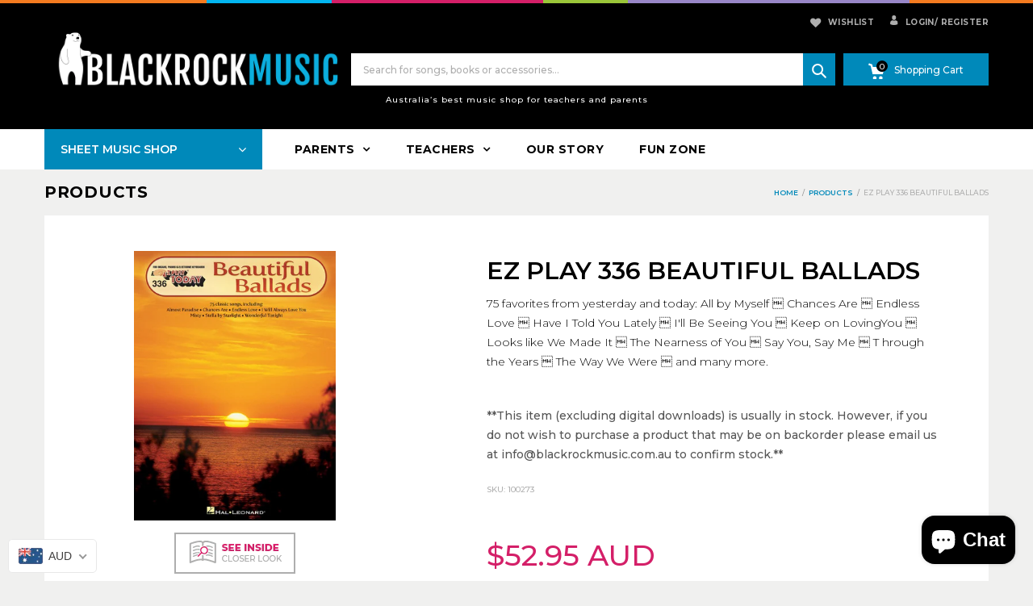

--- FILE ---
content_type: text/html; charset=utf-8
request_url: https://blackrockmusic.com.au/products/ez-play-336-beautiful-ballads-100273
body_size: 43883
content:
<!doctype html>
<!--[if IE 9]> <html class="ie9 no-js" lang="en"> <![endif]-->
<!--[if (gt IE 9)|!(IE)]><!--> <html class="no-js" lang="en"> <!--<![endif]-->
<head>
  <meta charset="utf-8">
  <!--<meta http-equiv="X-UA-Compatible" content="IE=edge,chrome=1">-->
  <meta name="viewport" content="width=device-width,initial-scale=1">
  <meta name="theme-color" content="#7796A8">
  <link rel="canonical" href="https://blackrockmusic.com.au/products/ez-play-336-beautiful-ballads-100273">

  
    <link rel="shortcut icon" href="//blackrockmusic.com.au/cdn/shop/files/favicon_16x16.png?v=1614314488" type="image/png">
  

  
  <title>
    EZ PLAY 336 BEAUTIFUL BALLADS
    
    
    
      &ndash; Blackrock Music
    
  </title>

  
    <meta name="description" content="75 favorites from yesterday and today: All by Myself  Chances Are  Endless Love  Have I Told You Lately  I&#39;ll Be Seeing You  Keep on LovingYou  Looks like We Made It  The Nearness of You  Say You, Say Me  T hrough the Years  The Way We Were  and many more.">
  

  <!-- /snippets/social-meta-tags.liquid -->
<meta property="og:site_name" content="Blackrock Music">
<meta property="og:url" content="https://blackrockmusic.com.au/products/ez-play-336-beautiful-ballads-100273">
<meta property="og:title" content="EZ PLAY 336 BEAUTIFUL BALLADS">
<meta property="og:type" content="product">
<meta property="og:description" content="75 favorites from yesterday and today: All by Myself  Chances Are  Endless Love  Have I Told You Lately  I&#39;ll Be Seeing You  Keep on LovingYou  Looks like We Made It  The Nearness of You  Say You, Say Me  T hrough the Years  The Way We Were  and many more."><meta property="og:price:amount" content="52.95">
  <meta property="og:price:currency" content="AUD"><meta property="og:image" content="http://blackrockmusic.com.au/cdn/shop/products/100273_a5470c06-b5bf-4d5a-8cee-cd43e99b8f3a_1024x1024.jpg?v=1544153627">
<meta property="og:image:secure_url" content="https://blackrockmusic.com.au/cdn/shop/products/100273_a5470c06-b5bf-4d5a-8cee-cd43e99b8f3a_1024x1024.jpg?v=1544153627">

<meta name="twitter:site" content="@blackrckmusicsh">
<meta name="twitter:card" content="summary_large_image">
<meta name="twitter:title" content="EZ PLAY 336 BEAUTIFUL BALLADS">
<meta name="twitter:description" content="75 favorites from yesterday and today: All by Myself  Chances Are  Endless Love  Have I Told You Lately  I&#39;ll Be Seeing You  Keep on LovingYou  Looks like We Made It  The Nearness of You  Say You, Say Me  T hrough the Years  The Way We Were  and many more.">

  
  

  <link href="//fonts.googleapis.com/css?family=Work+Sans:400,700" rel="stylesheet" type="text/css" media="all" />


  

    <link href="//fonts.googleapis.com/css?family=Work+Sans:600" rel="stylesheet" type="text/css" media="all" />
  



  <script>
    var theme = {
      strings: {
        addToCart: "Buy Now",
        soldOut: "Translation missing: en.products.product.sold_out",
        unavailable: "Unavailable"
      },
      moneyFormat: "\u003cspan class=money\u003e${{amount}}\u003c\/span\u003e"
    }
  </script>

  <!--[if (lte IE 9) ]><script src="//blackrockmusic.com.au/cdn/shop/t/7/assets/match-media.min.js?v=22265819453975888031527576544" type="text/javascript"></script><![endif]-->

  
  <link rel="stylesheet" href="//maxcdn.bootstrapcdn.com/font-awesome/4.7.0/css/font-awesome.min.css">
  
  
  <link rel="stylesheet" type="text/css" href="//fonts.googleapis.com/css?family=Montserrat:100,100i,200,200i,300,300i,400,400i,500,500i,600,600i,700,700i,800,800i,900,900i">
  
  
  <link rel="stylesheet" type="text/css" href="//fonts.googleapis.com/css?family=Montserrat:100,100i,200,200i,300,300i,400,400i,500,500i,600,600i,700,700i,800,800i,900,900i">
  
  
  <link rel="stylesheet" type="text/css" href="//fonts.googleapis.com/css?family=Montserrat:300,400,500,600,700">
  
  
  
  <link href="//maxcdn.bootstrapcdn.com/bootstrap/3.3.4/css/bootstrap.min.css" rel="stylesheet" type="text/css" media="all" />  
  <link href="//maxcdn.bootstrapcdn.com/font-awesome/4.4.0/css/font-awesome.min.css" rel="stylesheet" type="text/css" media="all" />
  
  <script src="//cdnjs.cloudflare.com/ajax/libs/jquery.isotope/2.2.0/isotope.pkgd.min.js" type="text/javascript"></script>
  <script src="//blackrockmusic.com.au/cdn/shop/t/7/assets/imagesloaded.pkgd.min.js?v=58209854333173575541527576541" type="text/javascript"></script>
  
  <link href="//blackrockmusic.com.au/cdn/shop/t/7/assets/social-buttons.scss.css?v=64577839790877161731697075939" rel="stylesheet" type="text/css" media="all" />
   
  <link href="//blackrockmusic.com.au/cdn/shop/t/7/assets/cs-sarahmarket.styles.scss.css?v=154653430202392602821764728239" rel="stylesheet" type="text/css" media="all" />  
  <link href="//blackrockmusic.com.au/cdn/shop/t/7/assets/owl.carousel.css?v=81449784631405239621528851148" rel="stylesheet" type="text/css" media="all" />
  <link href="//blackrockmusic.com.au/cdn/shop/t/7/assets/cs.animate.css?v=88100265751531204341527576534" rel="stylesheet" type="text/css" media="all" />
  <link href="//blackrockmusic.com.au/cdn/shop/t/7/assets/slideshow_fade.css?v=5701271015612326151527576546" rel="stylesheet" type="text/css" media="all" />
  <link href="//blackrockmusic.com.au/cdn/shop/t/7/assets/theme.scss.css?v=33911648536434314461697075939" rel="stylesheet" type="text/css" media="all" />
  
  <script>window.performance && window.performance.mark && window.performance.mark('shopify.content_for_header.start');</script><meta name="google-site-verification" content="oZ4-2Zk-4rh0WJaA9vZF3GJlp-OaxwDfgKAezZrZolc">
<meta id="shopify-digital-wallet" name="shopify-digital-wallet" content="/23480169/digital_wallets/dialog">
<meta name="shopify-checkout-api-token" content="ad6994911a3a6d42295c9ff52af50b97">
<meta id="in-context-paypal-metadata" data-shop-id="23480169" data-venmo-supported="false" data-environment="production" data-locale="en_US" data-paypal-v4="true" data-currency="AUD">
<link rel="alternate" type="application/json+oembed" href="https://blackrockmusic.com.au/products/ez-play-336-beautiful-ballads-100273.oembed">
<script async="async" src="/checkouts/internal/preloads.js?locale=en-AU"></script>
<link rel="preconnect" href="https://shop.app" crossorigin="anonymous">
<script async="async" src="https://shop.app/checkouts/internal/preloads.js?locale=en-AU&shop_id=23480169" crossorigin="anonymous"></script>
<script id="apple-pay-shop-capabilities" type="application/json">{"shopId":23480169,"countryCode":"AU","currencyCode":"AUD","merchantCapabilities":["supports3DS"],"merchantId":"gid:\/\/shopify\/Shop\/23480169","merchantName":"Blackrock Music","requiredBillingContactFields":["postalAddress","email","phone"],"requiredShippingContactFields":["postalAddress","email","phone"],"shippingType":"shipping","supportedNetworks":["visa","masterCard","amex","jcb"],"total":{"type":"pending","label":"Blackrock Music","amount":"1.00"},"shopifyPaymentsEnabled":true,"supportsSubscriptions":true}</script>
<script id="shopify-features" type="application/json">{"accessToken":"ad6994911a3a6d42295c9ff52af50b97","betas":["rich-media-storefront-analytics"],"domain":"blackrockmusic.com.au","predictiveSearch":true,"shopId":23480169,"locale":"en"}</script>
<script>var Shopify = Shopify || {};
Shopify.shop = "easilearnmusic.myshopify.com";
Shopify.locale = "en";
Shopify.currency = {"active":"AUD","rate":"1.0"};
Shopify.country = "AU";
Shopify.theme = {"name":"Black Rock Music","id":12369854583,"schema_name":null,"schema_version":null,"theme_store_id":null,"role":"main"};
Shopify.theme.handle = "null";
Shopify.theme.style = {"id":null,"handle":null};
Shopify.cdnHost = "blackrockmusic.com.au/cdn";
Shopify.routes = Shopify.routes || {};
Shopify.routes.root = "/";</script>
<script type="module">!function(o){(o.Shopify=o.Shopify||{}).modules=!0}(window);</script>
<script>!function(o){function n(){var o=[];function n(){o.push(Array.prototype.slice.apply(arguments))}return n.q=o,n}var t=o.Shopify=o.Shopify||{};t.loadFeatures=n(),t.autoloadFeatures=n()}(window);</script>
<script>
  window.ShopifyPay = window.ShopifyPay || {};
  window.ShopifyPay.apiHost = "shop.app\/pay";
  window.ShopifyPay.redirectState = null;
</script>
<script id="shop-js-analytics" type="application/json">{"pageType":"product"}</script>
<script defer="defer" async type="module" src="//blackrockmusic.com.au/cdn/shopifycloud/shop-js/modules/v2/client.init-shop-cart-sync_C5BV16lS.en.esm.js"></script>
<script defer="defer" async type="module" src="//blackrockmusic.com.au/cdn/shopifycloud/shop-js/modules/v2/chunk.common_CygWptCX.esm.js"></script>
<script type="module">
  await import("//blackrockmusic.com.au/cdn/shopifycloud/shop-js/modules/v2/client.init-shop-cart-sync_C5BV16lS.en.esm.js");
await import("//blackrockmusic.com.au/cdn/shopifycloud/shop-js/modules/v2/chunk.common_CygWptCX.esm.js");

  window.Shopify.SignInWithShop?.initShopCartSync?.({"fedCMEnabled":true,"windoidEnabled":true});

</script>
<script>
  window.Shopify = window.Shopify || {};
  if (!window.Shopify.featureAssets) window.Shopify.featureAssets = {};
  window.Shopify.featureAssets['shop-js'] = {"shop-cart-sync":["modules/v2/client.shop-cart-sync_ZFArdW7E.en.esm.js","modules/v2/chunk.common_CygWptCX.esm.js"],"init-fed-cm":["modules/v2/client.init-fed-cm_CmiC4vf6.en.esm.js","modules/v2/chunk.common_CygWptCX.esm.js"],"shop-button":["modules/v2/client.shop-button_tlx5R9nI.en.esm.js","modules/v2/chunk.common_CygWptCX.esm.js"],"shop-cash-offers":["modules/v2/client.shop-cash-offers_DOA2yAJr.en.esm.js","modules/v2/chunk.common_CygWptCX.esm.js","modules/v2/chunk.modal_D71HUcav.esm.js"],"init-windoid":["modules/v2/client.init-windoid_sURxWdc1.en.esm.js","modules/v2/chunk.common_CygWptCX.esm.js"],"shop-toast-manager":["modules/v2/client.shop-toast-manager_ClPi3nE9.en.esm.js","modules/v2/chunk.common_CygWptCX.esm.js"],"init-shop-email-lookup-coordinator":["modules/v2/client.init-shop-email-lookup-coordinator_B8hsDcYM.en.esm.js","modules/v2/chunk.common_CygWptCX.esm.js"],"init-shop-cart-sync":["modules/v2/client.init-shop-cart-sync_C5BV16lS.en.esm.js","modules/v2/chunk.common_CygWptCX.esm.js"],"avatar":["modules/v2/client.avatar_BTnouDA3.en.esm.js"],"pay-button":["modules/v2/client.pay-button_FdsNuTd3.en.esm.js","modules/v2/chunk.common_CygWptCX.esm.js"],"init-customer-accounts":["modules/v2/client.init-customer-accounts_DxDtT_ad.en.esm.js","modules/v2/client.shop-login-button_C5VAVYt1.en.esm.js","modules/v2/chunk.common_CygWptCX.esm.js","modules/v2/chunk.modal_D71HUcav.esm.js"],"init-shop-for-new-customer-accounts":["modules/v2/client.init-shop-for-new-customer-accounts_ChsxoAhi.en.esm.js","modules/v2/client.shop-login-button_C5VAVYt1.en.esm.js","modules/v2/chunk.common_CygWptCX.esm.js","modules/v2/chunk.modal_D71HUcav.esm.js"],"shop-login-button":["modules/v2/client.shop-login-button_C5VAVYt1.en.esm.js","modules/v2/chunk.common_CygWptCX.esm.js","modules/v2/chunk.modal_D71HUcav.esm.js"],"init-customer-accounts-sign-up":["modules/v2/client.init-customer-accounts-sign-up_CPSyQ0Tj.en.esm.js","modules/v2/client.shop-login-button_C5VAVYt1.en.esm.js","modules/v2/chunk.common_CygWptCX.esm.js","modules/v2/chunk.modal_D71HUcav.esm.js"],"shop-follow-button":["modules/v2/client.shop-follow-button_Cva4Ekp9.en.esm.js","modules/v2/chunk.common_CygWptCX.esm.js","modules/v2/chunk.modal_D71HUcav.esm.js"],"checkout-modal":["modules/v2/client.checkout-modal_BPM8l0SH.en.esm.js","modules/v2/chunk.common_CygWptCX.esm.js","modules/v2/chunk.modal_D71HUcav.esm.js"],"lead-capture":["modules/v2/client.lead-capture_Bi8yE_yS.en.esm.js","modules/v2/chunk.common_CygWptCX.esm.js","modules/v2/chunk.modal_D71HUcav.esm.js"],"shop-login":["modules/v2/client.shop-login_D6lNrXab.en.esm.js","modules/v2/chunk.common_CygWptCX.esm.js","modules/v2/chunk.modal_D71HUcav.esm.js"],"payment-terms":["modules/v2/client.payment-terms_CZxnsJam.en.esm.js","modules/v2/chunk.common_CygWptCX.esm.js","modules/v2/chunk.modal_D71HUcav.esm.js"]};
</script>
<script>(function() {
  var isLoaded = false;
  function asyncLoad() {
    if (isLoaded) return;
    isLoaded = true;
    var urls = ["https:\/\/chimpstatic.com\/mcjs-connected\/js\/users\/65c6822807e75f34f3c866596\/b9e06772aceeb624a75e9fc6b.js?shop=easilearnmusic.myshopify.com","https:\/\/scripttags.justuno.com\/shopify_justuno_23480169_2c0e9780-8beb-11e9-87c2-458b603c0256.js?shop=easilearnmusic.myshopify.com","https:\/\/swymv3starter-01.azureedge.net\/code\/swym-shopify.js?shop=easilearnmusic.myshopify.com","\/\/sumo-shopify.com\/apps\/shopify\/sumome-plugin\/js\/sumome.js?siteID=0d2f4400f6b337005a8e6800de0c6900cf9eff00f6b793001488800087c7f600\u0026shopId=23480169\u0026login=44452d8ab8b42bd943785ff649aefd810f1b51b5\u0026shop=easilearnmusic.myshopify.com","https:\/\/cdn.hextom.com\/js\/quickannouncementbar.js?shop=easilearnmusic.myshopify.com","https:\/\/na.shgcdn3.com\/pixel-collector.js?shop=easilearnmusic.myshopify.com"];
    for (var i = 0; i < urls.length; i++) {
      var s = document.createElement('script');
      s.type = 'text/javascript';
      s.async = true;
      s.src = urls[i];
      var x = document.getElementsByTagName('script')[0];
      x.parentNode.insertBefore(s, x);
    }
  };
  if(window.attachEvent) {
    window.attachEvent('onload', asyncLoad);
  } else {
    window.addEventListener('load', asyncLoad, false);
  }
})();</script>
<script id="__st">var __st={"a":23480169,"offset":36000,"reqid":"79fd4175-48e0-4c49-b0de-a3a72651984e-1768633105","pageurl":"blackrockmusic.com.au\/products\/ez-play-336-beautiful-ballads-100273","u":"d8b4d9762136","p":"product","rtyp":"product","rid":1912803622979};</script>
<script>window.ShopifyPaypalV4VisibilityTracking = true;</script>
<script id="captcha-bootstrap">!function(){'use strict';const t='contact',e='account',n='new_comment',o=[[t,t],['blogs',n],['comments',n],[t,'customer']],c=[[e,'customer_login'],[e,'guest_login'],[e,'recover_customer_password'],[e,'create_customer']],r=t=>t.map((([t,e])=>`form[action*='/${t}']:not([data-nocaptcha='true']) input[name='form_type'][value='${e}']`)).join(','),a=t=>()=>t?[...document.querySelectorAll(t)].map((t=>t.form)):[];function s(){const t=[...o],e=r(t);return a(e)}const i='password',u='form_key',d=['recaptcha-v3-token','g-recaptcha-response','h-captcha-response',i],f=()=>{try{return window.sessionStorage}catch{return}},m='__shopify_v',_=t=>t.elements[u];function p(t,e,n=!1){try{const o=window.sessionStorage,c=JSON.parse(o.getItem(e)),{data:r}=function(t){const{data:e,action:n}=t;return t[m]||n?{data:e,action:n}:{data:t,action:n}}(c);for(const[e,n]of Object.entries(r))t.elements[e]&&(t.elements[e].value=n);n&&o.removeItem(e)}catch(o){console.error('form repopulation failed',{error:o})}}const l='form_type',E='cptcha';function T(t){t.dataset[E]=!0}const w=window,h=w.document,L='Shopify',v='ce_forms',y='captcha';let A=!1;((t,e)=>{const n=(g='f06e6c50-85a8-45c8-87d0-21a2b65856fe',I='https://cdn.shopify.com/shopifycloud/storefront-forms-hcaptcha/ce_storefront_forms_captcha_hcaptcha.v1.5.2.iife.js',D={infoText:'Protected by hCaptcha',privacyText:'Privacy',termsText:'Terms'},(t,e,n)=>{const o=w[L][v],c=o.bindForm;if(c)return c(t,g,e,D).then(n);var r;o.q.push([[t,g,e,D],n]),r=I,A||(h.body.append(Object.assign(h.createElement('script'),{id:'captcha-provider',async:!0,src:r})),A=!0)});var g,I,D;w[L]=w[L]||{},w[L][v]=w[L][v]||{},w[L][v].q=[],w[L][y]=w[L][y]||{},w[L][y].protect=function(t,e){n(t,void 0,e),T(t)},Object.freeze(w[L][y]),function(t,e,n,w,h,L){const[v,y,A,g]=function(t,e,n){const i=e?o:[],u=t?c:[],d=[...i,...u],f=r(d),m=r(i),_=r(d.filter((([t,e])=>n.includes(e))));return[a(f),a(m),a(_),s()]}(w,h,L),I=t=>{const e=t.target;return e instanceof HTMLFormElement?e:e&&e.form},D=t=>v().includes(t);t.addEventListener('submit',(t=>{const e=I(t);if(!e)return;const n=D(e)&&!e.dataset.hcaptchaBound&&!e.dataset.recaptchaBound,o=_(e),c=g().includes(e)&&(!o||!o.value);(n||c)&&t.preventDefault(),c&&!n&&(function(t){try{if(!f())return;!function(t){const e=f();if(!e)return;const n=_(t);if(!n)return;const o=n.value;o&&e.removeItem(o)}(t);const e=Array.from(Array(32),(()=>Math.random().toString(36)[2])).join('');!function(t,e){_(t)||t.append(Object.assign(document.createElement('input'),{type:'hidden',name:u})),t.elements[u].value=e}(t,e),function(t,e){const n=f();if(!n)return;const o=[...t.querySelectorAll(`input[type='${i}']`)].map((({name:t})=>t)),c=[...d,...o],r={};for(const[a,s]of new FormData(t).entries())c.includes(a)||(r[a]=s);n.setItem(e,JSON.stringify({[m]:1,action:t.action,data:r}))}(t,e)}catch(e){console.error('failed to persist form',e)}}(e),e.submit())}));const S=(t,e)=>{t&&!t.dataset[E]&&(n(t,e.some((e=>e===t))),T(t))};for(const o of['focusin','change'])t.addEventListener(o,(t=>{const e=I(t);D(e)&&S(e,y())}));const B=e.get('form_key'),M=e.get(l),P=B&&M;t.addEventListener('DOMContentLoaded',(()=>{const t=y();if(P)for(const e of t)e.elements[l].value===M&&p(e,B);[...new Set([...A(),...v().filter((t=>'true'===t.dataset.shopifyCaptcha))])].forEach((e=>S(e,t)))}))}(h,new URLSearchParams(w.location.search),n,t,e,['guest_login'])})(!0,!0)}();</script>
<script integrity="sha256-4kQ18oKyAcykRKYeNunJcIwy7WH5gtpwJnB7kiuLZ1E=" data-source-attribution="shopify.loadfeatures" defer="defer" src="//blackrockmusic.com.au/cdn/shopifycloud/storefront/assets/storefront/load_feature-a0a9edcb.js" crossorigin="anonymous"></script>
<script crossorigin="anonymous" defer="defer" src="//blackrockmusic.com.au/cdn/shopifycloud/storefront/assets/shopify_pay/storefront-65b4c6d7.js?v=20250812"></script>
<script data-source-attribution="shopify.dynamic_checkout.dynamic.init">var Shopify=Shopify||{};Shopify.PaymentButton=Shopify.PaymentButton||{isStorefrontPortableWallets:!0,init:function(){window.Shopify.PaymentButton.init=function(){};var t=document.createElement("script");t.src="https://blackrockmusic.com.au/cdn/shopifycloud/portable-wallets/latest/portable-wallets.en.js",t.type="module",document.head.appendChild(t)}};
</script>
<script data-source-attribution="shopify.dynamic_checkout.buyer_consent">
  function portableWalletsHideBuyerConsent(e){var t=document.getElementById("shopify-buyer-consent"),n=document.getElementById("shopify-subscription-policy-button");t&&n&&(t.classList.add("hidden"),t.setAttribute("aria-hidden","true"),n.removeEventListener("click",e))}function portableWalletsShowBuyerConsent(e){var t=document.getElementById("shopify-buyer-consent"),n=document.getElementById("shopify-subscription-policy-button");t&&n&&(t.classList.remove("hidden"),t.removeAttribute("aria-hidden"),n.addEventListener("click",e))}window.Shopify?.PaymentButton&&(window.Shopify.PaymentButton.hideBuyerConsent=portableWalletsHideBuyerConsent,window.Shopify.PaymentButton.showBuyerConsent=portableWalletsShowBuyerConsent);
</script>
<script data-source-attribution="shopify.dynamic_checkout.cart.bootstrap">document.addEventListener("DOMContentLoaded",(function(){function t(){return document.querySelector("shopify-accelerated-checkout-cart, shopify-accelerated-checkout")}if(t())Shopify.PaymentButton.init();else{new MutationObserver((function(e,n){t()&&(Shopify.PaymentButton.init(),n.disconnect())})).observe(document.body,{childList:!0,subtree:!0})}}));
</script>
<link id="shopify-accelerated-checkout-styles" rel="stylesheet" media="screen" href="https://blackrockmusic.com.au/cdn/shopifycloud/portable-wallets/latest/accelerated-checkout-backwards-compat.css" crossorigin="anonymous">
<style id="shopify-accelerated-checkout-cart">
        #shopify-buyer-consent {
  margin-top: 1em;
  display: inline-block;
  width: 100%;
}

#shopify-buyer-consent.hidden {
  display: none;
}

#shopify-subscription-policy-button {
  background: none;
  border: none;
  padding: 0;
  text-decoration: underline;
  font-size: inherit;
  cursor: pointer;
}

#shopify-subscription-policy-button::before {
  box-shadow: none;
}

      </style>

<script>window.performance && window.performance.mark && window.performance.mark('shopify.content_for_header.end');</script>
  
  <script src="//ajax.googleapis.com/ajax/libs/jquery/1.11.0/jquery.min.js" type="text/javascript"></script>
  <script src="//blackrockmusic.com.au/cdn/shop/t/7/assets/modernizr.min.js?v=26620055551102246001527576544" type="text/javascript"></script>
  
  <script src="//blackrockmusic.com.au/cdn/shopifycloud/storefront/assets/themes_support/option_selection-b017cd28.js" type="text/javascript"></script>
  <script src="//blackrockmusic.com.au/cdn/shopifycloud/storefront/assets/themes_support/api.jquery-7ab1a3a4.js" type="text/javascript"></script>
  
  
  
  <!--[if (gt IE 9)|!(IE)]><!--><script src="//blackrockmusic.com.au/cdn/shop/t/7/assets/vendor.js?v=94490776387843834531540968180" defer="defer"></script><!--<![endif]-->
  <!--[if lte IE 9]><script src="//blackrockmusic.com.au/cdn/shop/t/7/assets/vendor.js?v=94490776387843834531540968180"></script><![endif]-->

  <!--[if (gt IE 9)|!(IE)]><!--><script src="//blackrockmusic.com.au/cdn/shop/t/7/assets/theme.js?v=9072839590704435381527576547" defer="defer"></script><!--<![endif]-->
  <!--[if lte IE 9]><script src="//blackrockmusic.com.au/cdn/shop/t/7/assets/theme.js?v=9072839590704435381527576547"></script><![endif]-->
  
  <script src="//maxcdn.bootstrapcdn.com/bootstrap/3.3.4/js/bootstrap.min.js" type="text/javascript"></script>
  <script src="//cdnjs.cloudflare.com/ajax/libs/jquery.isotope/2.2.0/isotope.pkgd.min.js" type="text/javascript"></script>
  <script src="//blackrockmusic.com.au/cdn/shop/t/7/assets/jquery.touchSwipe.min.js?v=177939448453520635391527576543" type="text/javascript"></script>
  
  
  
  <script src="//blackrockmusic.com.au/cdn/shop/t/7/assets/owl.carousel.min.js?v=115244212383009658551528851288" type="text/javascript"></script>
  
  <link href="//blackrockmusic.com.au/cdn/shop/t/7/assets/jquery.scrollbar.css?v=802664666959103511527576542" rel="stylesheet" type="text/css" media="all" />
  <script src="//blackrockmusic.com.au/cdn/shop/t/7/assets/jquery.scrollbar.min.js?v=115535972734278884811527576543" type="text/javascript"></script>

  <script src="//blackrockmusic.com.au/cdn/shop/t/7/assets/activecampaign.js?v=141966673381451221031561443443" type="text/javascript"></script>
  
  
<script type="text/javascript">
	<!-- Copy Right by Frehhshopify -->
	if ( 'undefined' == (typeof FHSPROD) ) {
	    var FHSPROD = {};
	}
	if ('undefined' == (typeof FHSPROD.labelme)) {
	    FHSPROD.labelme = {};
	}
	FHSPROD.labelme.server_date = '01/17/2026';


  	FHSPROD.labelme.pg = 'product';


  	if('undefined' == (typeof FHSPROD.labelme.product_list))
  		FHSPROD.labelme.product_list = [];
  

  
  FHSPROD.labelme.product_main = {
    "available" : true,
    "id": 1912803622979,
    "collection_ids" : "165020008515;94360305731;95065309251;62385029187;94903271491;",
    "handle": "ez-play-336-beautiful-ballads-100273",
"available" : true,
  
  "price": 5295,
  
  
  
  "compare_at_price_max": 0,
  
  
  "compare_at_price_min": 0,
  
  
  "published_at": "2018-11-27 15:42:10 +1000",
  
  
  
  "tags":"1-2, Beginner & Elementary, Classics, E-Z Play, Electronic Organ, EZ PLay, Keyboard, Piano, PNO Pop & Rock, Printed Sheet Music, Repertoire",
    "images": [
    
    	{
    		"product_id": 1912803622979,
    		"id" : 6094388101187,
    		"src": "products/100273_a5470c06-b5bf-4d5a-8cee-cd43e99b8f3a.jpg",
    		"attached_to_variant": "",
    		"position": 1
  		}
		
    
    ],
    "variants": [ 
      
      {    	
        "id": 18118717603907,
       
              "price": 5295,
		
        
		
    	
        "quantity": 0,
	
        "url": "/products/ez-play-336-beautiful-ballads-100273?variant=18118717603907",
        "weight":  "782"
      }
      
      
    ],
    "total_quantity": 0
    };

  
</script>

    
         <script src="//blackrockmusic.com.au/cdn/shop/t/7/assets/fhs.lbl.js?v=81087231319220772731594168714" type="text/javascript"></script>
    

  

<script type="text/javascript">
  
    window.SHG_CUSTOMER = null;
  
</script>










<!-- BEGIN app block: shopify://apps/beast-currency-converter/blocks/doubly/267afa86-a419-4d5b-a61b-556038e7294d -->


	<script>
		var DoublyGlobalCurrency, catchXHR = true, bccAppVersion = 1;
       	var DoublyGlobal = {
			theme : 'flags_theme',
			spanClass : 'money',
			cookieName : '_g1594771726',
			ratesUrl :  'https://init.grizzlyapps.com/9e32c84f0db4f7b1eb40c32bdb0bdea9',
			geoUrl : 'https://currency.grizzlyapps.com/83d400c612f9a099fab8f76dcab73a48',
			shopCurrency : 'AUD',
            allowedCurrencies : '["AUD","USD","CAD","SGD","HKD"]',
			countriesJSON : '[]',
			currencyMessage : 'All orders are processed in AUD. While the content of your cart is currently displayed in <span class="selected-currency"></span>, you will checkout using AUD at the most current exchange rate.',
            currencyFormat : 'money_with_currency_format',
			euroFormat : 'amount',
            removeDecimals : 0,
            roundDecimals : 0,
            roundTo : '99',
            autoSwitch : 0,
			showPriceOnHover : 0,
            showCurrencyMessage : false,
			hideConverter : '',
			forceJqueryLoad : false,
			beeketing : true,
			themeScript : '',
			customerScriptBefore : '',
			customerScriptAfter : '',
			debug: false
		};

		<!-- inline script: fixes + various plugin js functions -->
		DoublyGlobal.themeScript = "if(DoublyGlobal.debug) debugger;dbGenericFixes=true; \/* hide generic *\/ if(window.location.href.indexOf('\/checkouts') != -1 || window.location.href.indexOf('\/password') != -1 || window.location.href.indexOf('\/orders') != -1) { const doublyStylesHide = document.createElement('style'); doublyStylesHide.textContent = ` .doubly-float, .doubly-wrapper { display:none !important; } `; document.head.appendChild(doublyStylesHide); } \/* generic code to add money, message, convert with retry *\/ function genericConvert(){ if (typeof doublyAddMessage !== 'undefined') doublyAddMessage(); if (typeof doublyAddMoney !== 'undefined') doublyAddMoney(); DoublyCurrency.convertAll(); initExtraFeatures(); } window.doublyChangeEvent = function(e) { var numRetries = (typeof doublyIntervalTries !== 'undefined' ? doublyIntervalTries : 6); var timeout = (typeof doublyIntervalTime !== 'undefined' ? doublyIntervalTime : 400); clearInterval(window.doublyInterval); \/* quick convert *\/ setTimeout(genericConvert, 50); \/* retry *\/ window.doublyInterval = setInterval(function() { try{ genericConvert(); } catch (e) { clearInterval(window.doublyInterval); } if (numRetries-- <= 0) clearInterval(window.doublyInterval); }, timeout); }; \/* bind events *\/ ['mouseup', 'change', 'input', 'scroll'].forEach(function(event) { document.removeEventListener(event, doublyChangeEvent); document.addEventListener(event, doublyChangeEvent); }); \/* for ajax cart *\/ jQueryGrizzly(document).unbind('ajaxComplete.doublyGenericFix'); jQueryGrizzly(document).bind('ajaxComplete.doublyGenericFix', doublyChangeEvent);";
                    DoublyGlobal.initNiceSelect = function(){
                        !function(e) {
                            e.fn.niceSelect = function() {
                                this.each(function() {
                                    var s = e(this);
                                    var t = s.next()
                                    , n = s.find('option')
                                    , a = s.find('option:selected');
                                    t.find('.current').html('<span class="flags flags-' + a.data('country') + '"></span> &nbsp;' + a.data('display') || a.text());
                                }),
                                e(document).off('.nice_select'),
                                e(document).on('click.nice_select', '.doubly-nice-select.doubly-nice-select', function(s) {
                                    var t = e(this);
                                    e('.doubly-nice-select').not(t).removeClass('open'),
                                    t.toggleClass('open'),
                                    t.hasClass('open') ? (t.find('.option'),
                                    t.find('.focus').removeClass('focus'),
                                    t.find('.selected').addClass('focus')) : t.focus()
                                }),
                                e(document).on('click.nice_select', function(s) {
                                    0 === e(s.target).closest('.doubly-nice-select').length && e('.doubly-nice-select').removeClass('open').find('.option')
                                }),
                                e(document).on('click.nice_select', '.doubly-nice-select .option', function(s) {
                                    var t = e(this);
                                    e('.doubly-nice-select').each(function() {
                                        var s = e(this).find('.option[data-value="' + t.data('value') + '"]')
                                        , n = s.closest('.doubly-nice-select');
                                        n.find('.selected').removeClass('selected'),
                                        s.addClass('selected');
                                        var a = '<span class="flags flags-' + s.data('country') + '"></span> &nbsp;' + s.data('display') || s.text();
                                        n.find('.current').html(a),
                                        n.prev('select').val(s.data('value')).trigger('change')
                                    })
                                }),
                                e(document).on('keydown.nice_select', '.doubly-nice-select', function(s) {
                                    var t = e(this)
                                    , n = e(t.find('.focus') || t.find('.list .option.selected'));
                                    if (32 == s.keyCode || 13 == s.keyCode)
                                        return t.hasClass('open') ? n.trigger('click') : t.trigger('click'),
                                        !1;
                                    if (40 == s.keyCode)
                                        return t.hasClass('open') ? n.next().length > 0 && (t.find('.focus').removeClass('focus'),
                                        n.next().addClass('focus')) : t.trigger('click'),
                                        !1;
                                    if (38 == s.keyCode)
                                        return t.hasClass('open') ? n.prev().length > 0 && (t.find('.focus').removeClass('focus'),
                                        n.prev().addClass('focus')) : t.trigger('click'),
                                        !1;
                                    if (27 == s.keyCode)
                                        t.hasClass('open') && t.trigger('click');
                                    else if (9 == s.keyCode && t.hasClass('open'))
                                        return !1
                                })
                            }
                        }(jQueryGrizzly);
                    };
                DoublyGlobal.addSelect = function(){
                    /* add select in select wrapper or body */  
                    if (jQueryGrizzly('.doubly-wrapper').length>0) { 
                        var doublyWrapper = '.doubly-wrapper';
                    } else if (jQueryGrizzly('.doubly-float').length==0) {
                        var doublyWrapper = '.doubly-float';
                        jQueryGrizzly('body').append('<div class="doubly-float"></div>');
                    }
                    document.querySelectorAll(doublyWrapper).forEach(function(el) {
                        el.insertAdjacentHTML('afterbegin', '<select class="currency-switcher right" name="doubly-currencies"><option value="AUD" data-country="Australia" data-currency-symbol="&#36;" data-display="AUD">Australian Dollar</option><option value="USD" data-country="United-States" data-currency-symbol="&#36;" data-display="USD">US Dollar</option><option value="CAD" data-country="Canada" data-currency-symbol="&#36;" data-display="CAD">Canadian Dollar</option><option value="SGD" data-country="Singapore" data-currency-symbol="&#36;" data-display="SGD">Singapore Dollar</option><option value="HKD" data-country="Hong-Kong" data-currency-symbol="&#36;" data-display="HKD">Hong Kong Dollar</option></select> <div class="doubly-nice-select currency-switcher right" data-nosnippet> <span class="current notranslate"></span> <ul class="list"> <li class="option notranslate" data-value="AUD" data-country="Australia" data-currency-symbol="&#36;" data-display="AUD"><span class="flags flags-Australia"></span> &nbsp;Australian Dollar</li><li class="option notranslate" data-value="USD" data-country="United-States" data-currency-symbol="&#36;" data-display="USD"><span class="flags flags-United-States"></span> &nbsp;US Dollar</li><li class="option notranslate" data-value="CAD" data-country="Canada" data-currency-symbol="&#36;" data-display="CAD"><span class="flags flags-Canada"></span> &nbsp;Canadian Dollar</li><li class="option notranslate" data-value="SGD" data-country="Singapore" data-currency-symbol="&#36;" data-display="SGD"><span class="flags flags-Singapore"></span> &nbsp;Singapore Dollar</li><li class="option notranslate" data-value="HKD" data-country="Hong-Kong" data-currency-symbol="&#36;" data-display="HKD"><span class="flags flags-Hong-Kong"></span> &nbsp;Hong Kong Dollar</li> </ul> </div>');
                    });
                }
		var bbb = "";
	</script>
	
	
	<!-- inline styles -->
	<style> 
		
		.flags{background-image:url("https://cdn.shopify.com/extensions/01997e3d-dbe8-7f57-a70f-4120f12c2b07/currency-54/assets/currency-flags.png")}
		.flags-small{background-image:url("https://cdn.shopify.com/extensions/01997e3d-dbe8-7f57-a70f-4120f12c2b07/currency-54/assets/currency-flags-small.png")}
		select.currency-switcher{display:none}.doubly-nice-select{-webkit-tap-highlight-color:transparent;background-color:#fff;border-radius:5px;border:1px solid #e8e8e8;box-sizing:border-box;cursor:pointer;display:block;float:left;font-family:"Helvetica Neue",Arial;font-size:14px;font-weight:400;height:42px;line-height:40px;outline:0;padding-left:12px;padding-right:30px;position:relative;text-align:left!important;transition:none;/*transition:all .2s ease-in-out;*/-webkit-user-select:none;-moz-user-select:none;-ms-user-select:none;user-select:none;white-space:nowrap;width:auto}.doubly-nice-select:hover{border-color:#dbdbdb}.doubly-nice-select.open,.doubly-nice-select:active,.doubly-nice-select:focus{border-color:#88bfff}.doubly-nice-select:after{border-bottom:2px solid #999;border-right:2px solid #999;content:"";display:block;height:5px;box-sizing:content-box;pointer-events:none;position:absolute;right:14px;top:16px;-webkit-transform-origin:66% 66%;transform-origin:66% 66%;-webkit-transform:rotate(45deg);transform:rotate(45deg);transition:transform .15s ease-in-out;width:5px}.doubly-nice-select.open:after{-webkit-transform:rotate(-135deg);transform:rotate(-135deg)}.doubly-nice-select.open .list{opacity:1;pointer-events:auto;-webkit-transform:scale(1) translateY(0);transform:scale(1) translateY(0); z-index:1000000 !important;}.doubly-nice-select.disabled{border-color:#ededed;color:#999;pointer-events:none}.doubly-nice-select.disabled:after{border-color:#ccc}.doubly-nice-select.wide{width:100%}.doubly-nice-select.wide .list{left:0!important;right:0!important}.doubly-nice-select.right{float:right}.doubly-nice-select.right .list{left:auto;right:0}.doubly-nice-select.small{font-size:12px;height:36px;line-height:34px}.doubly-nice-select.small:after{height:4px;width:4px}.flags-Afghanistan,.flags-Albania,.flags-Algeria,.flags-Andorra,.flags-Angola,.flags-Antigua-and-Barbuda,.flags-Argentina,.flags-Armenia,.flags-Aruba,.flags-Australia,.flags-Austria,.flags-Azerbaijan,.flags-Bahamas,.flags-Bahrain,.flags-Bangladesh,.flags-Barbados,.flags-Belarus,.flags-Belgium,.flags-Belize,.flags-Benin,.flags-Bermuda,.flags-Bhutan,.flags-Bitcoin,.flags-Bolivia,.flags-Bosnia-and-Herzegovina,.flags-Botswana,.flags-Brazil,.flags-Brunei,.flags-Bulgaria,.flags-Burkina-Faso,.flags-Burundi,.flags-Cambodia,.flags-Cameroon,.flags-Canada,.flags-Cape-Verde,.flags-Cayman-Islands,.flags-Central-African-Republic,.flags-Chad,.flags-Chile,.flags-China,.flags-Colombia,.flags-Comoros,.flags-Congo-Democratic,.flags-Congo-Republic,.flags-Costa-Rica,.flags-Cote-d_Ivoire,.flags-Croatia,.flags-Cuba,.flags-Curacao,.flags-Cyprus,.flags-Czech-Republic,.flags-Denmark,.flags-Djibouti,.flags-Dominica,.flags-Dominican-Republic,.flags-East-Timor,.flags-Ecuador,.flags-Egypt,.flags-El-Salvador,.flags-Equatorial-Guinea,.flags-Eritrea,.flags-Estonia,.flags-Ethiopia,.flags-European-Union,.flags-Falkland-Islands,.flags-Fiji,.flags-Finland,.flags-France,.flags-Gabon,.flags-Gambia,.flags-Georgia,.flags-Germany,.flags-Ghana,.flags-Gibraltar,.flags-Grecee,.flags-Grenada,.flags-Guatemala,.flags-Guernsey,.flags-Guinea,.flags-Guinea-Bissau,.flags-Guyana,.flags-Haiti,.flags-Honduras,.flags-Hong-Kong,.flags-Hungary,.flags-IMF,.flags-Iceland,.flags-India,.flags-Indonesia,.flags-Iran,.flags-Iraq,.flags-Ireland,.flags-Isle-of-Man,.flags-Israel,.flags-Italy,.flags-Jamaica,.flags-Japan,.flags-Jersey,.flags-Jordan,.flags-Kazakhstan,.flags-Kenya,.flags-Korea-North,.flags-Korea-South,.flags-Kosovo,.flags-Kuwait,.flags-Kyrgyzstan,.flags-Laos,.flags-Latvia,.flags-Lebanon,.flags-Lesotho,.flags-Liberia,.flags-Libya,.flags-Liechtenstein,.flags-Lithuania,.flags-Luxembourg,.flags-Macao,.flags-Macedonia,.flags-Madagascar,.flags-Malawi,.flags-Malaysia,.flags-Maldives,.flags-Mali,.flags-Malta,.flags-Marshall-Islands,.flags-Mauritania,.flags-Mauritius,.flags-Mexico,.flags-Micronesia-_Federated_,.flags-Moldova,.flags-Monaco,.flags-Mongolia,.flags-Montenegro,.flags-Morocco,.flags-Mozambique,.flags-Myanmar,.flags-Namibia,.flags-Nauru,.flags-Nepal,.flags-Netherlands,.flags-New-Zealand,.flags-Nicaragua,.flags-Niger,.flags-Nigeria,.flags-Norway,.flags-Oman,.flags-Pakistan,.flags-Palau,.flags-Panama,.flags-Papua-New-Guinea,.flags-Paraguay,.flags-Peru,.flags-Philippines,.flags-Poland,.flags-Portugal,.flags-Qatar,.flags-Romania,.flags-Russia,.flags-Rwanda,.flags-Saint-Helena,.flags-Saint-Kitts-and-Nevis,.flags-Saint-Lucia,.flags-Saint-Vincent-and-the-Grenadines,.flags-Samoa,.flags-San-Marino,.flags-Sao-Tome-and-Principe,.flags-Saudi-Arabia,.flags-Seborga,.flags-Senegal,.flags-Serbia,.flags-Seychelles,.flags-Sierra-Leone,.flags-Singapore,.flags-Slovakia,.flags-Slovenia,.flags-Solomon-Islands,.flags-Somalia,.flags-South-Africa,.flags-South-Sudan,.flags-Spain,.flags-Sri-Lanka,.flags-Sudan,.flags-Suriname,.flags-Swaziland,.flags-Sweden,.flags-Switzerland,.flags-Syria,.flags-Taiwan,.flags-Tajikistan,.flags-Tanzania,.flags-Thailand,.flags-Togo,.flags-Tonga,.flags-Trinidad-and-Tobago,.flags-Tunisia,.flags-Turkey,.flags-Turkmenistan,.flags-Tuvalu,.flags-Uganda,.flags-Ukraine,.flags-United-Arab-Emirates,.flags-United-Kingdom,.flags-United-States,.flags-Uruguay,.flags-Uzbekistan,.flags-Vanuatu,.flags-Vatican-City,.flags-Venezuela,.flags-Vietnam,.flags-Wallis-and-Futuna,.flags-XAG,.flags-XAU,.flags-XPT,.flags-Yemen,.flags-Zambia,.flags-Zimbabwe{width:30px;height:20px}.doubly-nice-select.small .option{line-height:34px;min-height:34px}.doubly-nice-select .list{background-color:#fff;border-radius:5px;box-shadow:0 0 0 1px rgba(68,68,68,.11);box-sizing:border-box;margin:4px 0 0!important;opacity:0;overflow:scroll;overflow-x:hidden;padding:0;pointer-events:none;position:absolute;top:100%;max-height:260px;left:0;-webkit-transform-origin:50% 0;transform-origin:50% 0;-webkit-transform:scale(.75) translateY(-21px);transform:scale(.75) translateY(-21px);transition:all .2s cubic-bezier(.5,0,0,1.25),opacity .15s ease-out;z-index:100000}.doubly-nice-select .current img,.doubly-nice-select .option img{vertical-align:top;padding-top:10px}.doubly-nice-select .list:hover .option:not(:hover){background-color:transparent!important}.doubly-nice-select .option{font-size:13px !important;float:none!important;text-align:left !important;margin:0px !important;font-family:Helvetica Neue,Arial !important;letter-spacing:normal;text-transform:none;display:block!important;cursor:pointer;font-weight:400;line-height:40px!important;list-style:none;min-height:40px;min-width:55px;margin-bottom:0;outline:0;padding-left:18px!important;padding-right:52px!important;text-align:left;transition:all .2s}.doubly-nice-select .option.focus,.doubly-nice-select .option.selected.focus,.doubly-nice-select .option:hover{background-color:#f6f6f6}.doubly-nice-select .option.selected{font-weight:700}.doubly-nice-select .current img{line-height:45px}.doubly-nice-select.slim{padding:0 18px 0 0;height:20px;line-height:20px;border:0;background:0 0!important}.doubly-nice-select.slim .current .flags{margin-top:0 !important}.doubly-nice-select.slim:after{right:4px;top:6px}.flags{background-repeat:no-repeat;display:block;margin:10px 4px 0 0 !important;float:left}.flags-Zimbabwe{background-position:-5px -5px}.flags-Zambia{background-position:-45px -5px}.flags-Yemen{background-position:-85px -5px}.flags-Vietnam{background-position:-125px -5px}.flags-Venezuela{background-position:-165px -5px}.flags-Vatican-City{background-position:-205px -5px}.flags-Vanuatu{background-position:-245px -5px}.flags-Uzbekistan{background-position:-285px -5px}.flags-Uruguay{background-position:-325px -5px}.flags-United-States{background-position:-365px -5px}.flags-United-Kingdom{background-position:-405px -5px}.flags-United-Arab-Emirates{background-position:-445px -5px}.flags-Ukraine{background-position:-5px -35px}.flags-Uganda{background-position:-45px -35px}.flags-Tuvalu{background-position:-85px -35px}.flags-Turkmenistan{background-position:-125px -35px}.flags-Turkey{background-position:-165px -35px}.flags-Tunisia{background-position:-205px -35px}.flags-Trinidad-and-Tobago{background-position:-245px -35px}.flags-Tonga{background-position:-285px -35px}.flags-Togo{background-position:-325px -35px}.flags-Thailand{background-position:-365px -35px}.flags-Tanzania{background-position:-405px -35px}.flags-Tajikistan{background-position:-445px -35px}.flags-Taiwan{background-position:-5px -65px}.flags-Syria{background-position:-45px -65px}.flags-Switzerland{background-position:-85px -65px}.flags-Sweden{background-position:-125px -65px}.flags-Swaziland{background-position:-165px -65px}.flags-Suriname{background-position:-205px -65px}.flags-Sudan{background-position:-245px -65px}.flags-Sri-Lanka{background-position:-285px -65px}.flags-Spain{background-position:-325px -65px}.flags-South-Sudan{background-position:-365px -65px}.flags-South-Africa{background-position:-405px -65px}.flags-Somalia{background-position:-445px -65px}.flags-Solomon-Islands{background-position:-5px -95px}.flags-Slovenia{background-position:-45px -95px}.flags-Slovakia{background-position:-85px -95px}.flags-Singapore{background-position:-125px -95px}.flags-Sierra-Leone{background-position:-165px -95px}.flags-Seychelles{background-position:-205px -95px}.flags-Serbia{background-position:-245px -95px}.flags-Senegal{background-position:-285px -95px}.flags-Saudi-Arabia{background-position:-325px -95px}.flags-Sao-Tome-and-Principe{background-position:-365px -95px}.flags-San-Marino{background-position:-405px -95px}.flags-Samoa{background-position:-445px -95px}.flags-Saint-Vincent-and-the-Grenadines{background-position:-5px -125px}.flags-Saint-Lucia{background-position:-45px -125px}.flags-Saint-Kitts-and-Nevis{background-position:-85px -125px}.flags-Rwanda{background-position:-125px -125px}.flags-Russia{background-position:-165px -125px}.flags-Romania{background-position:-205px -125px}.flags-Qatar{background-position:-245px -125px}.flags-Portugal{background-position:-285px -125px}.flags-Poland{background-position:-325px -125px}.flags-Philippines{background-position:-365px -125px}.flags-Peru{background-position:-405px -125px}.flags-Paraguay{background-position:-445px -125px}.flags-Papua-New-Guinea{background-position:-5px -155px}.flags-Panama{background-position:-45px -155px}.flags-Palau{background-position:-85px -155px}.flags-Pakistan{background-position:-125px -155px}.flags-Oman{background-position:-165px -155px}.flags-Norway{background-position:-205px -155px}.flags-Nigeria{background-position:-245px -155px}.flags-Niger{background-position:-285px -155px}.flags-Nicaragua{background-position:-325px -155px}.flags-New-Zealand{background-position:-365px -155px}.flags-Netherlands{background-position:-405px -155px}.flags-Nepal{background-position:-445px -155px}.flags-Nauru{background-position:-5px -185px}.flags-Namibia{background-position:-45px -185px}.flags-Myanmar{background-position:-85px -185px}.flags-Mozambique{background-position:-125px -185px}.flags-Morocco{background-position:-165px -185px}.flags-Montenegro{background-position:-205px -185px}.flags-Mongolia{background-position:-245px -185px}.flags-Monaco{background-position:-285px -185px}.flags-Moldova{background-position:-325px -185px}.flags-Micronesia-_Federated_{background-position:-365px -185px}.flags-Mexico{background-position:-405px -185px}.flags-Mauritius{background-position:-445px -185px}.flags-Mauritania{background-position:-5px -215px}.flags-Marshall-Islands{background-position:-45px -215px}.flags-Malta{background-position:-85px -215px}.flags-Mali{background-position:-125px -215px}.flags-Maldives{background-position:-165px -215px}.flags-Malaysia{background-position:-205px -215px}.flags-Malawi{background-position:-245px -215px}.flags-Madagascar{background-position:-285px -215px}.flags-Macedonia{background-position:-325px -215px}.flags-Luxembourg{background-position:-365px -215px}.flags-Lithuania{background-position:-405px -215px}.flags-Liechtenstein{background-position:-445px -215px}.flags-Libya{background-position:-5px -245px}.flags-Liberia{background-position:-45px -245px}.flags-Lesotho{background-position:-85px -245px}.flags-Lebanon{background-position:-125px -245px}.flags-Latvia{background-position:-165px -245px}.flags-Laos{background-position:-205px -245px}.flags-Kyrgyzstan{background-position:-245px -245px}.flags-Kuwait{background-position:-285px -245px}.flags-Kosovo{background-position:-325px -245px}.flags-Korea-South{background-position:-365px -245px}.flags-Korea-North{background-position:-405px -245px}.flags-Kiribati{width:30px;height:20px;background-position:-445px -245px}.flags-Kenya{background-position:-5px -275px}.flags-Kazakhstan{background-position:-45px -275px}.flags-Jordan{background-position:-85px -275px}.flags-Japan{background-position:-125px -275px}.flags-Jamaica{background-position:-165px -275px}.flags-Italy{background-position:-205px -275px}.flags-Israel{background-position:-245px -275px}.flags-Ireland{background-position:-285px -275px}.flags-Iraq{background-position:-325px -275px}.flags-Iran{background-position:-365px -275px}.flags-Indonesia{background-position:-405px -275px}.flags-India{background-position:-445px -275px}.flags-Iceland{background-position:-5px -305px}.flags-Hungary{background-position:-45px -305px}.flags-Honduras{background-position:-85px -305px}.flags-Haiti{background-position:-125px -305px}.flags-Guyana{background-position:-165px -305px}.flags-Guinea{background-position:-205px -305px}.flags-Guinea-Bissau{background-position:-245px -305px}.flags-Guatemala{background-position:-285px -305px}.flags-Grenada{background-position:-325px -305px}.flags-Grecee{background-position:-365px -305px}.flags-Ghana{background-position:-405px -305px}.flags-Germany{background-position:-445px -305px}.flags-Georgia{background-position:-5px -335px}.flags-Gambia{background-position:-45px -335px}.flags-Gabon{background-position:-85px -335px}.flags-France{background-position:-125px -335px}.flags-Finland{background-position:-165px -335px}.flags-Fiji{background-position:-205px -335px}.flags-Ethiopia{background-position:-245px -335px}.flags-Estonia{background-position:-285px -335px}.flags-Eritrea{background-position:-325px -335px}.flags-Equatorial-Guinea{background-position:-365px -335px}.flags-El-Salvador{background-position:-405px -335px}.flags-Egypt{background-position:-445px -335px}.flags-Ecuador{background-position:-5px -365px}.flags-East-Timor{background-position:-45px -365px}.flags-Dominican-Republic{background-position:-85px -365px}.flags-Dominica{background-position:-125px -365px}.flags-Djibouti{background-position:-165px -365px}.flags-Denmark{background-position:-205px -365px}.flags-Czech-Republic{background-position:-245px -365px}.flags-Cyprus{background-position:-285px -365px}.flags-Cuba{background-position:-325px -365px}.flags-Croatia{background-position:-365px -365px}.flags-Cote-d_Ivoire{background-position:-405px -365px}.flags-Costa-Rica{background-position:-445px -365px}.flags-Congo-Republic{background-position:-5px -395px}.flags-Congo-Democratic{background-position:-45px -395px}.flags-Comoros{background-position:-85px -395px}.flags-Colombia{background-position:-125px -395px}.flags-China{background-position:-165px -395px}.flags-Chile{background-position:-205px -395px}.flags-Chad{background-position:-245px -395px}.flags-Central-African-Republic{background-position:-285px -395px}.flags-Cape-Verde{background-position:-325px -395px}.flags-Canada{background-position:-365px -395px}.flags-Cameroon{background-position:-405px -395px}.flags-Cambodia{background-position:-445px -395px}.flags-Burundi{background-position:-5px -425px}.flags-Burkina-Faso{background-position:-45px -425px}.flags-Bulgaria{background-position:-85px -425px}.flags-Brunei{background-position:-125px -425px}.flags-Brazil{background-position:-165px -425px}.flags-Botswana{background-position:-205px -425px}.flags-Bosnia-and-Herzegovina{background-position:-245px -425px}.flags-Bolivia{background-position:-285px -425px}.flags-Bhutan{background-position:-325px -425px}.flags-Benin{background-position:-365px -425px}.flags-Belize{background-position:-405px -425px}.flags-Belgium{background-position:-445px -425px}.flags-Belarus{background-position:-5px -455px}.flags-Barbados{background-position:-45px -455px}.flags-Bangladesh{background-position:-85px -455px}.flags-Bahrain{background-position:-125px -455px}.flags-Bahamas{background-position:-165px -455px}.flags-Azerbaijan{background-position:-205px -455px}.flags-Austria{background-position:-245px -455px}.flags-Australia{background-position:-285px -455px}.flags-Armenia{background-position:-325px -455px}.flags-Argentina{background-position:-365px -455px}.flags-Antigua-and-Barbuda{background-position:-405px -455px}.flags-Andorra{background-position:-445px -455px}.flags-Algeria{background-position:-5px -485px}.flags-Albania{background-position:-45px -485px}.flags-Afghanistan{background-position:-85px -485px}.flags-Bermuda{background-position:-125px -485px}.flags-European-Union{background-position:-165px -485px}.flags-XPT{background-position:-205px -485px}.flags-XAU{background-position:-245px -485px}.flags-XAG{background-position:-285px -485px}.flags-Wallis-and-Futuna{background-position:-325px -485px}.flags-Seborga{background-position:-365px -485px}.flags-Aruba{background-position:-405px -485px}.flags-Angola{background-position:-445px -485px}.flags-Saint-Helena{background-position:-485px -5px}.flags-Macao{background-position:-485px -35px}.flags-Jersey{background-position:-485px -65px}.flags-Isle-of-Man{background-position:-485px -95px}.flags-IMF{background-position:-485px -125px}.flags-Hong-Kong{background-position:-485px -155px}.flags-Guernsey{background-position:-485px -185px}.flags-Gibraltar{background-position:-485px -215px}.flags-Falkland-Islands{background-position:-485px -245px}.flags-Curacao{background-position:-485px -275px}.flags-Cayman-Islands{background-position:-485px -305px}.flags-Bitcoin{background-position:-485px -335px}.flags-small{background-repeat:no-repeat;display:block;margin:5px 3px 0 0 !important;border:1px solid #fff;box-sizing:content-box;float:left}.doubly-nice-select.open .list .flags-small{margin-top:15px  !important}.flags-small.flags-Zimbabwe{width:15px;height:10px;background-position:0 0}.flags-small.flags-Zambia{width:15px;height:10px;background-position:-15px 0}.flags-small.flags-Yemen{width:15px;height:10px;background-position:-30px 0}.flags-small.flags-Vietnam{width:15px;height:10px;background-position:-45px 0}.flags-small.flags-Venezuela{width:15px;height:10px;background-position:-60px 0}.flags-small.flags-Vatican-City{width:15px;height:10px;background-position:-75px 0}.flags-small.flags-Vanuatu{width:15px;height:10px;background-position:-90px 0}.flags-small.flags-Uzbekistan{width:15px;height:10px;background-position:-105px 0}.flags-small.flags-Uruguay{width:15px;height:10px;background-position:-120px 0}.flags-small.flags-United-Kingdom{width:15px;height:10px;background-position:-150px 0}.flags-small.flags-United-Arab-Emirates{width:15px;height:10px;background-position:-165px 0}.flags-small.flags-Ukraine{width:15px;height:10px;background-position:0 -10px}.flags-small.flags-Uganda{width:15px;height:10px;background-position:-15px -10px}.flags-small.flags-Tuvalu{width:15px;height:10px;background-position:-30px -10px}.flags-small.flags-Turkmenistan{width:15px;height:10px;background-position:-45px -10px}.flags-small.flags-Turkey{width:15px;height:10px;background-position:-60px -10px}.flags-small.flags-Tunisia{width:15px;height:10px;background-position:-75px -10px}.flags-small.flags-Trinidad-and-Tobago{width:15px;height:10px;background-position:-90px -10px}.flags-small.flags-Tonga{width:15px;height:10px;background-position:-105px -10px}.flags-small.flags-Togo{width:15px;height:10px;background-position:-120px -10px}.flags-small.flags-Thailand{width:15px;height:10px;background-position:-135px -10px}.flags-small.flags-Tanzania{width:15px;height:10px;background-position:-150px -10px}.flags-small.flags-Tajikistan{width:15px;height:10px;background-position:-165px -10px}.flags-small.flags-Taiwan{width:15px;height:10px;background-position:0 -20px}.flags-small.flags-Syria{width:15px;height:10px;background-position:-15px -20px}.flags-small.flags-Switzerland{width:15px;height:10px;background-position:-30px -20px}.flags-small.flags-Sweden{width:15px;height:10px;background-position:-45px -20px}.flags-small.flags-Swaziland{width:15px;height:10px;background-position:-60px -20px}.flags-small.flags-Suriname{width:15px;height:10px;background-position:-75px -20px}.flags-small.flags-Sudan{width:15px;height:10px;background-position:-90px -20px}.flags-small.flags-Sri-Lanka{width:15px;height:10px;background-position:-105px -20px}.flags-small.flags-Spain{width:15px;height:10px;background-position:-120px -20px}.flags-small.flags-South-Sudan{width:15px;height:10px;background-position:-135px -20px}.flags-small.flags-South-Africa{width:15px;height:10px;background-position:-150px -20px}.flags-small.flags-Somalia{width:15px;height:10px;background-position:-165px -20px}.flags-small.flags-Solomon-Islands{width:15px;height:10px;background-position:0 -30px}.flags-small.flags-Slovenia{width:15px;height:10px;background-position:-15px -30px}.flags-small.flags-Slovakia{width:15px;height:10px;background-position:-30px -30px}.flags-small.flags-Singapore{width:15px;height:10px;background-position:-45px -30px}.flags-small.flags-Sierra-Leone{width:15px;height:10px;background-position:-60px -30px}.flags-small.flags-Seychelles{width:15px;height:10px;background-position:-75px -30px}.flags-small.flags-Serbia{width:15px;height:10px;background-position:-90px -30px}.flags-small.flags-Senegal{width:15px;height:10px;background-position:-105px -30px}.flags-small.flags-Saudi-Arabia{width:15px;height:10px;background-position:-120px -30px}.flags-small.flags-Sao-Tome-and-Principe{width:15px;height:10px;background-position:-135px -30px}.flags-small.flags-San-Marino{width:15px;height:10px;background-position:-150px -30px}.flags-small.flags-Samoa{width:15px;height:10px;background-position:-165px -30px}.flags-small.flags-Saint-Vincent-and-the-Grenadines{width:15px;height:10px;background-position:0 -40px}.flags-small.flags-Saint-Lucia{width:15px;height:10px;background-position:-15px -40px}.flags-small.flags-Saint-Kitts-and-Nevis{width:15px;height:10px;background-position:-30px -40px}.flags-small.flags-Rwanda{width:15px;height:10px;background-position:-45px -40px}.flags-small.flags-Russia{width:15px;height:10px;background-position:-60px -40px}.flags-small.flags-Romania{width:15px;height:10px;background-position:-75px -40px}.flags-small.flags-Qatar{width:15px;height:10px;background-position:-90px -40px}.flags-small.flags-Portugal{width:15px;height:10px;background-position:-105px -40px}.flags-small.flags-Poland{width:15px;height:10px;background-position:-120px -40px}.flags-small.flags-Philippines{width:15px;height:10px;background-position:-135px -40px}.flags-small.flags-Peru{width:15px;height:10px;background-position:-150px -40px}.flags-small.flags-Paraguay{width:15px;height:10px;background-position:-165px -40px}.flags-small.flags-Papua-New-Guinea{width:15px;height:10px;background-position:0 -50px}.flags-small.flags-Panama{width:15px;height:10px;background-position:-15px -50px}.flags-small.flags-Palau{width:15px;height:10px;background-position:-30px -50px}.flags-small.flags-Pakistan{width:15px;height:10px;background-position:-45px -50px}.flags-small.flags-Oman{width:15px;height:10px;background-position:-60px -50px}.flags-small.flags-Norway{width:15px;height:10px;background-position:-75px -50px}.flags-small.flags-Nigeria{width:15px;height:10px;background-position:-90px -50px}.flags-small.flags-Niger{width:15px;height:10px;background-position:-105px -50px}.flags-small.flags-Nicaragua{width:15px;height:10px;background-position:-120px -50px}.flags-small.flags-New-Zealand{width:15px;height:10px;background-position:-135px -50px}.flags-small.flags-Netherlands{width:15px;height:10px;background-position:-150px -50px}.flags-small.flags-Nepal{width:15px;height:10px;background-position:-165px -50px}.flags-small.flags-Nauru{width:15px;height:10px;background-position:0 -60px}.flags-small.flags-Namibia{width:15px;height:10px;background-position:-15px -60px}.flags-small.flags-Myanmar{width:15px;height:10px;background-position:-30px -60px}.flags-small.flags-Mozambique{width:15px;height:10px;background-position:-45px -60px}.flags-small.flags-Morocco{width:15px;height:10px;background-position:-60px -60px}.flags-small.flags-Montenegro{width:15px;height:10px;background-position:-75px -60px}.flags-small.flags-Mongolia{width:15px;height:10px;background-position:-90px -60px}.flags-small.flags-Monaco{width:15px;height:10px;background-position:-105px -60px}.flags-small.flags-Moldova{width:15px;height:10px;background-position:-120px -60px}.flags-small.flags-Micronesia-_Federated_{width:15px;height:10px;background-position:-135px -60px}.flags-small.flags-Mexico{width:15px;height:10px;background-position:-150px -60px}.flags-small.flags-Mauritius{width:15px;height:10px;background-position:-165px -60px}.flags-small.flags-Mauritania{width:15px;height:10px;background-position:0 -70px}.flags-small.flags-Marshall-Islands{width:15px;height:10px;background-position:-15px -70px}.flags-small.flags-Malta{width:15px;height:10px;background-position:-30px -70px}.flags-small.flags-Mali{width:15px;height:10px;background-position:-45px -70px}.flags-small.flags-Maldives{width:15px;height:10px;background-position:-60px -70px}.flags-small.flags-Malaysia{width:15px;height:10px;background-position:-75px -70px}.flags-small.flags-Malawi{width:15px;height:10px;background-position:-90px -70px}.flags-small.flags-Madagascar{width:15px;height:10px;background-position:-105px -70px}.flags-small.flags-Macedonia{width:15px;height:10px;background-position:-120px -70px}.flags-small.flags-Luxembourg{width:15px;height:10px;background-position:-135px -70px}.flags-small.flags-Lithuania{width:15px;height:10px;background-position:-150px -70px}.flags-small.flags-Liechtenstein{width:15px;height:10px;background-position:-165px -70px}.flags-small.flags-Libya{width:15px;height:10px;background-position:0 -80px}.flags-small.flags-Liberia{width:15px;height:10px;background-position:-15px -80px}.flags-small.flags-Lesotho{width:15px;height:10px;background-position:-30px -80px}.flags-small.flags-Lebanon{width:15px;height:10px;background-position:-45px -80px}.flags-small.flags-Latvia{width:15px;height:10px;background-position:-60px -80px}.flags-small.flags-Laos{width:15px;height:10px;background-position:-75px -80px}.flags-small.flags-Kyrgyzstan{width:15px;height:10px;background-position:-90px -80px}.flags-small.flags-Kuwait{width:15px;height:10px;background-position:-105px -80px}.flags-small.flags-Kosovo{width:15px;height:10px;background-position:-120px -80px}.flags-small.flags-Korea-South{width:15px;height:10px;background-position:-135px -80px}.flags-small.flags-Korea-North{width:15px;height:10px;background-position:-150px -80px}.flags-small.flags-Kiribati{width:15px;height:10px;background-position:-165px -80px}.flags-small.flags-Kenya{width:15px;height:10px;background-position:0 -90px}.flags-small.flags-Kazakhstan{width:15px;height:10px;background-position:-15px -90px}.flags-small.flags-Jordan{width:15px;height:10px;background-position:-30px -90px}.flags-small.flags-Japan{width:15px;height:10px;background-position:-45px -90px}.flags-small.flags-Jamaica{width:15px;height:10px;background-position:-60px -90px}.flags-small.flags-Italy{width:15px;height:10px;background-position:-75px -90px}.flags-small.flags-Israel{width:15px;height:10px;background-position:-90px -90px}.flags-small.flags-Ireland{width:15px;height:10px;background-position:-105px -90px}.flags-small.flags-Iraq{width:15px;height:10px;background-position:-120px -90px}.flags-small.flags-Iran{width:15px;height:10px;background-position:-135px -90px}.flags-small.flags-Indonesia{width:15px;height:10px;background-position:-150px -90px}.flags-small.flags-India{width:15px;height:10px;background-position:-165px -90px}.flags-small.flags-Iceland{width:15px;height:10px;background-position:0 -100px}.flags-small.flags-Hungary{width:15px;height:10px;background-position:-15px -100px}.flags-small.flags-Honduras{width:15px;height:10px;background-position:-30px -100px}.flags-small.flags-Haiti{width:15px;height:10px;background-position:-45px -100px}.flags-small.flags-Guyana{width:15px;height:10px;background-position:-60px -100px}.flags-small.flags-Guinea{width:15px;height:10px;background-position:-75px -100px}.flags-small.flags-Guinea-Bissau{width:15px;height:10px;background-position:-90px -100px}.flags-small.flags-Guatemala{width:15px;height:10px;background-position:-105px -100px}.flags-small.flags-Grenada{width:15px;height:10px;background-position:-120px -100px}.flags-small.flags-Grecee{width:15px;height:10px;background-position:-135px -100px}.flags-small.flags-Ghana{width:15px;height:10px;background-position:-150px -100px}.flags-small.flags-Germany{width:15px;height:10px;background-position:-165px -100px}.flags-small.flags-Georgia{width:15px;height:10px;background-position:0 -110px}.flags-small.flags-Gambia{width:15px;height:10px;background-position:-15px -110px}.flags-small.flags-Gabon{width:15px;height:10px;background-position:-30px -110px}.flags-small.flags-France{width:15px;height:10px;background-position:-45px -110px}.flags-small.flags-Finland{width:15px;height:10px;background-position:-60px -110px}.flags-small.flags-Fiji{width:15px;height:10px;background-position:-75px -110px}.flags-small.flags-Ethiopia{width:15px;height:10px;background-position:-90px -110px}.flags-small.flags-Estonia{width:15px;height:10px;background-position:-105px -110px}.flags-small.flags-Eritrea{width:15px;height:10px;background-position:-120px -110px}.flags-small.flags-Equatorial-Guinea{width:15px;height:10px;background-position:-135px -110px}.flags-small.flags-El-Salvador{width:15px;height:10px;background-position:-150px -110px}.flags-small.flags-Egypt{width:15px;height:10px;background-position:-165px -110px}.flags-small.flags-Ecuador{width:15px;height:10px;background-position:0 -120px}.flags-small.flags-East-Timor{width:15px;height:10px;background-position:-15px -120px}.flags-small.flags-Dominican-Republic{width:15px;height:10px;background-position:-30px -120px}.flags-small.flags-Dominica{width:15px;height:10px;background-position:-45px -120px}.flags-small.flags-Djibouti{width:15px;height:10px;background-position:-60px -120px}.flags-small.flags-Denmark{width:15px;height:10px;background-position:-75px -120px}.flags-small.flags-Czech-Republic{width:15px;height:10px;background-position:-90px -120px}.flags-small.flags-Cyprus{width:15px;height:10px;background-position:-105px -120px}.flags-small.flags-Cuba{width:15px;height:10px;background-position:-120px -120px}.flags-small.flags-Croatia{width:15px;height:10px;background-position:-135px -120px}.flags-small.flags-Cote-d_Ivoire{width:15px;height:10px;background-position:-150px -120px}.flags-small.flags-Costa-Rica{width:15px;height:10px;background-position:-165px -120px}.flags-small.flags-Congo-Republic{width:15px;height:10px;background-position:0 -130px}.flags-small.flags-Congo-Democratic{width:15px;height:10px;background-position:-15px -130px}.flags-small.flags-Comoros{width:15px;height:10px;background-position:-30px -130px}.flags-small.flags-Colombia{width:15px;height:10px;background-position:-45px -130px}.flags-small.flags-China{width:15px;height:10px;background-position:-60px -130px}.flags-small.flags-Chile{width:15px;height:10px;background-position:-75px -130px}.flags-small.flags-Chad{width:15px;height:10px;background-position:-90px -130px}.flags-small.flags-Central-African-Republic{width:15px;height:10px;background-position:-105px -130px}.flags-small.flags-Cape-Verde{width:15px;height:10px;background-position:-120px -130px}.flags-small.flags-Canada{width:15px;height:10px;background-position:-135px -130px}.flags-small.flags-Cameroon{width:15px;height:10px;background-position:-150px -130px}.flags-small.flags-Cambodia{width:15px;height:10px;background-position:-165px -130px}.flags-small.flags-Burundi{width:15px;height:10px;background-position:0 -140px}.flags-small.flags-Burkina-Faso{width:15px;height:10px;background-position:-15px -140px}.flags-small.flags-Bulgaria{width:15px;height:10px;background-position:-30px -140px}.flags-small.flags-Brunei{width:15px;height:10px;background-position:-45px -140px}.flags-small.flags-Brazil{width:15px;height:10px;background-position:-60px -140px}.flags-small.flags-Botswana{width:15px;height:10px;background-position:-75px -140px}.flags-small.flags-Bosnia-and-Herzegovina{width:15px;height:10px;background-position:-90px -140px}.flags-small.flags-Bolivia{width:15px;height:10px;background-position:-105px -140px}.flags-small.flags-Bhutan{width:15px;height:10px;background-position:-120px -140px}.flags-small.flags-Benin{width:15px;height:10px;background-position:-135px -140px}.flags-small.flags-Belize{width:15px;height:10px;background-position:-150px -140px}.flags-small.flags-Belgium{width:15px;height:10px;background-position:-165px -140px}.flags-small.flags-Belarus{width:15px;height:10px;background-position:0 -150px}.flags-small.flags-Barbados{width:15px;height:10px;background-position:-15px -150px}.flags-small.flags-Bangladesh{width:15px;height:10px;background-position:-30px -150px}.flags-small.flags-Bahrain{width:15px;height:10px;background-position:-45px -150px}.flags-small.flags-Bahamas{width:15px;height:10px;background-position:-60px -150px}.flags-small.flags-Azerbaijan{width:15px;height:10px;background-position:-75px -150px}.flags-small.flags-Austria{width:15px;height:10px;background-position:-90px -150px}.flags-small.flags-Australia{width:15px;height:10px;background-position:-105px -150px}.flags-small.flags-Armenia{width:15px;height:10px;background-position:-120px -150px}.flags-small.flags-Argentina{width:15px;height:10px;background-position:-135px -150px}.flags-small.flags-Antigua-and-Barbuda{width:15px;height:10px;background-position:-150px -150px}.flags-small.flags-Andorra{width:15px;height:10px;background-position:-165px -150px}.flags-small.flags-Algeria{width:15px;height:10px;background-position:0 -160px}.flags-small.flags-Albania{width:15px;height:10px;background-position:-15px -160px}.flags-small.flags-Afghanistan{width:15px;height:10px;background-position:-30px -160px}.flags-small.flags-Bermuda{width:15px;height:10px;background-position:-45px -160px}.flags-small.flags-European-Union{width:15px;height:10px;background-position:-60px -160px}.flags-small.flags-United-States{width:15px;height:9px;background-position:-75px -160px}.flags-small.flags-XPT{width:15px;height:10px;background-position:-90px -160px}.flags-small.flags-XAU{width:15px;height:10px;background-position:-105px -160px}.flags-small.flags-XAG{width:15px;height:10px;background-position:-120px -160px}.flags-small.flags-Wallis-and-Futuna{width:15px;height:10px;background-position:-135px -160px}.flags-small.flags-Seborga{width:15px;height:10px;background-position:-150px -160px}.flags-small.flags-Aruba{width:15px;height:10px;background-position:-165px -160px}.flags-small.flags-Angola{width:15px;height:10px;background-position:0 -170px}.flags-small.flags-Saint-Helena{width:15px;height:10px;background-position:-15px -170px}.flags-small.flags-Macao{width:15px;height:10px;background-position:-30px -170px}.flags-small.flags-Jersey{width:15px;height:10px;background-position:-45px -170px}.flags-small.flags-Isle-of-Man{width:15px;height:10px;background-position:-60px -170px}.flags-small.flags-IMF{width:15px;height:10px;background-position:-75px -170px}.flags-small.flags-Hong-Kong{width:15px;height:10px;background-position:-90px -170px}.flags-small.flags-Guernsey{width:15px;height:10px;background-position:-105px -170px}.flags-small.flags-Gibraltar{width:15px;height:10px;background-position:-120px -170px}.flags-small.flags-Falkland-Islands{width:15px;height:10px;background-position:-135px -170px}.flags-small.flags-Curacao{width:15px;height:10px;background-position:-150px -170px}.flags-small.flags-Cayman-Islands{width:15px;height:10px;background-position:-165px -170px}.flags-small.flags-Bitcoin{width:15px;height:10px;background-position:-180px 0}.doubly-float .doubly-nice-select .list{left:0;right:auto}
		
		
		.layered-currency-switcher{width:auto;float:right;padding:0 0 0 50px;margin:0px;}.layered-currency-switcher li{display:block;float:left;font-size:15px;margin:0px;}.layered-currency-switcher li button.currency-switcher-btn{width:auto;height:auto;margin-bottom:0px;background:#fff;font-family:Arial!important;line-height:18px;border:1px solid #dadada;border-radius:25px;color:#9a9a9a;float:left;font-weight:700;margin-left:-46px;min-width:90px;position:relative;text-align:center;text-decoration:none;padding:10px 11px 10px 49px}.price-on-hover,.price-on-hover-wrapper{font-size:15px!important;line-height:25px!important}.layered-currency-switcher li button.currency-switcher-btn:focus{outline:0;-webkit-outline:none;-moz-outline:none;-o-outline:none}.layered-currency-switcher li button.currency-switcher-btn:hover{background:#ddf6cf;border-color:#a9d092;color:#89b171}.layered-currency-switcher li button.currency-switcher-btn span{display:none}.layered-currency-switcher li button.currency-switcher-btn:first-child{border-radius:25px}.layered-currency-switcher li button.currency-switcher-btn.selected{background:#de4c39;border-color:#de4c39;color:#fff;z-index:99;padding-left:23px!important;padding-right:23px!important}.layered-currency-switcher li button.currency-switcher-btn.selected span{display:inline-block}.doubly,.money{position:relative; font-weight:inherit !important; font-size:inherit !important;text-decoration:inherit !important;}.price-on-hover-wrapper{position:absolute;left:-50%;text-align:center;width:200%;top:110%;z-index:100000000}.price-on-hover{background:#333;border-color:#FFF!important;padding:2px 5px 3px;font-weight:400;border-radius:5px;font-family:Helvetica Neue,Arial;color:#fff;border:0}.price-on-hover:after{content:\"\";position:absolute;left:50%;margin-left:-4px;margin-top:-2px;width:0;height:0;border-bottom:solid 4px #333;border-left:solid 4px transparent;border-right:solid 4px transparent}.doubly-message{margin:5px 0}.doubly-wrapper{float:right}.doubly-float{position:fixed;bottom:10px;left:10px;right:auto;z-index:100000;}select.currency-switcher{margin:0px; position:relative; top:auto;}.doubly-nice-select, .doubly-nice-select .list { background: #FFFFFF; } .doubly-nice-select .current, .doubly-nice-select .list .option { color: #403F3F; } .doubly-nice-select .option:hover, .doubly-nice-select .option.focus, .doubly-nice-select .option.selected.focus { background-color: #F6F6F6; } .price-on-hover { background-color: #333333 !important; color: #FFFFFF !important; } .price-on-hover:after { border-bottom-color: #333333 !important;} .doubly-float .doubly-nice-select .list{top:-210px;left:0;right:auto}
	</style>
	
	<script src="https://cdn.shopify.com/extensions/01997e3d-dbe8-7f57-a70f-4120f12c2b07/currency-54/assets/doubly.js" async data-no-instant></script>



<!-- END app block --><!-- BEGIN app block: shopify://apps/blockify-fraud-filter/blocks/app_embed/2e3e0ba5-0e70-447a-9ec5-3bf76b5ef12e --> 
 
 
    <script>
        window.blockifyShopIdentifier = "easilearnmusic.myshopify.com";
        window.ipBlockerMetafields = "{\"showOverlayByPass\":false,\"disableSpyExtensions\":false,\"blockUnknownBots\":false,\"activeApp\":true,\"blockByMetafield\":true,\"visitorAnalytic\":true,\"showWatermark\":true,\"token\":\"eyJhbGciOiJIUzI1NiIsInR5cCI6IkpXVCJ9.eyJzaG9wIjoiZWFzaWxlYXJubXVzaWMubXlzaG9waWZ5LmNvbSIsImlhdCI6MTc2Mjg0MTY5MH0._MsJCmsQa7TG-58TVCNK_W10zW0qpqlW_CCp_10wx9w\"}";
        window.blockifyRules = "{\"whitelist\":[],\"blacklist\":[]}";
        window.ipblockerBlockTemplate = "{\"customCss\":\"#blockify---container{--bg-blockify: #fff;position:relative}#blockify---container::after{content:'';position:absolute;inset:0;background-repeat:no-repeat !important;background-size:cover !important;background:var(--bg-blockify);z-index:0}#blockify---container #blockify---container__inner{display:flex;flex-direction:column;align-items:center;position:relative;z-index:1}#blockify---container #blockify---container__inner #blockify-block-content{display:flex;flex-direction:column;align-items:center;text-align:center}#blockify---container #blockify---container__inner #blockify-block-content #blockify-block-superTitle{display:none !important}#blockify---container #blockify---container__inner #blockify-block-content #blockify-block-title{font-size:313%;font-weight:bold;margin-top:1em}@media only screen and (min-width: 768px) and (max-width: 1199px){#blockify---container #blockify---container__inner #blockify-block-content #blockify-block-title{font-size:188%}}@media only screen and (max-width: 767px){#blockify---container #blockify---container__inner #blockify-block-content #blockify-block-title{font-size:107%}}#blockify---container #blockify---container__inner #blockify-block-content #blockify-block-description{font-size:125%;margin:1.5em;line-height:1.5}@media only screen and (min-width: 768px) and (max-width: 1199px){#blockify---container #blockify---container__inner #blockify-block-content #blockify-block-description{font-size:88%}}@media only screen and (max-width: 767px){#blockify---container #blockify---container__inner #blockify-block-content #blockify-block-description{font-size:107%}}#blockify---container #blockify---container__inner #blockify-block-content #blockify-block-description #blockify-block-text-blink{display:none !important}#blockify---container #blockify---container__inner #blockify-logo-block-image{position:relative;width:400px;height:auto;max-height:300px}@media only screen and (max-width: 767px){#blockify---container #blockify---container__inner #blockify-logo-block-image{width:200px}}#blockify---container #blockify---container__inner #blockify-logo-block-image::before{content:'';display:block;padding-bottom:56.2%}#blockify---container #blockify---container__inner #blockify-logo-block-image img{position:absolute;top:0;left:0;width:100%;height:100%;object-fit:contain}\\n\",\"logoImage\":{\"active\":true,\"value\":\"https:\/\/storage.synctrack.io\/megamind-fraud\/assets\/default-thumbnail.png\",\"altText\":\"Red octagonal stop sign with a black hand symbol in the center, indicating a warning or prohibition\"},\"superTitle\":{\"active\":false,\"text\":\"403\",\"color\":\"#899df1\"},\"title\":{\"active\":true,\"text\":\"Access Denied\",\"color\":\"#000\"},\"description\":{\"active\":true,\"text\":\"The site owner may have set restrictions that prevent you from accessing the site. Please contact the site owner for access.\",\"color\":\"#000\"},\"background\":{\"active\":true,\"value\":\"#fff\",\"type\":\"1\",\"colorFrom\":null,\"colorTo\":null}}";

        
            window.blockifyProductCollections = [165020008515,94360305731,95065309251,62385029187,94903271491];
        
    </script>
<link href="https://cdn.shopify.com/extensions/019bc61e-5a2c-71e1-9b16-ae80802f2aca/blockify-shopify-287/assets/blockify-embed.min.js" as="script" type="text/javascript" rel="preload"><link href="https://cdn.shopify.com/extensions/019bc61e-5a2c-71e1-9b16-ae80802f2aca/blockify-shopify-287/assets/prevent-bypass-script.min.js" as="script" type="text/javascript" rel="preload">
<script type="text/javascript">
    window.blockifyBaseUrl = 'https://fraud.blockifyapp.com/s/api';
    window.blockifyPublicUrl = 'https://fraud.blockifyapp.com/s/api/public';
    window.bucketUrl = 'https://storage.synctrack.io/megamind-fraud';
    window.storefrontApiUrl  = 'https://fraud.blockifyapp.com/p/api';
</script>
<script type="text/javascript">
  window.blockifyChecking = true;
</script>
<script id="blockifyScriptByPass" type="text/javascript" src=https://cdn.shopify.com/extensions/019bc61e-5a2c-71e1-9b16-ae80802f2aca/blockify-shopify-287/assets/prevent-bypass-script.min.js async></script>
<script id="blockifyScriptTag" type="text/javascript" src=https://cdn.shopify.com/extensions/019bc61e-5a2c-71e1-9b16-ae80802f2aca/blockify-shopify-287/assets/blockify-embed.min.js async></script>


<!-- END app block --><script src="https://cdn.shopify.com/extensions/7bc9bb47-adfa-4267-963e-cadee5096caf/inbox-1252/assets/inbox-chat-loader.js" type="text/javascript" defer="defer"></script>
<link href="https://monorail-edge.shopifysvc.com" rel="dns-prefetch">
<script>(function(){if ("sendBeacon" in navigator && "performance" in window) {try {var session_token_from_headers = performance.getEntriesByType('navigation')[0].serverTiming.find(x => x.name == '_s').description;} catch {var session_token_from_headers = undefined;}var session_cookie_matches = document.cookie.match(/_shopify_s=([^;]*)/);var session_token_from_cookie = session_cookie_matches && session_cookie_matches.length === 2 ? session_cookie_matches[1] : "";var session_token = session_token_from_headers || session_token_from_cookie || "";function handle_abandonment_event(e) {var entries = performance.getEntries().filter(function(entry) {return /monorail-edge.shopifysvc.com/.test(entry.name);});if (!window.abandonment_tracked && entries.length === 0) {window.abandonment_tracked = true;var currentMs = Date.now();var navigation_start = performance.timing.navigationStart;var payload = {shop_id: 23480169,url: window.location.href,navigation_start,duration: currentMs - navigation_start,session_token,page_type: "product"};window.navigator.sendBeacon("https://monorail-edge.shopifysvc.com/v1/produce", JSON.stringify({schema_id: "online_store_buyer_site_abandonment/1.1",payload: payload,metadata: {event_created_at_ms: currentMs,event_sent_at_ms: currentMs}}));}}window.addEventListener('pagehide', handle_abandonment_event);}}());</script>
<script id="web-pixels-manager-setup">(function e(e,d,r,n,o){if(void 0===o&&(o={}),!Boolean(null===(a=null===(i=window.Shopify)||void 0===i?void 0:i.analytics)||void 0===a?void 0:a.replayQueue)){var i,a;window.Shopify=window.Shopify||{};var t=window.Shopify;t.analytics=t.analytics||{};var s=t.analytics;s.replayQueue=[],s.publish=function(e,d,r){return s.replayQueue.push([e,d,r]),!0};try{self.performance.mark("wpm:start")}catch(e){}var l=function(){var e={modern:/Edge?\/(1{2}[4-9]|1[2-9]\d|[2-9]\d{2}|\d{4,})\.\d+(\.\d+|)|Firefox\/(1{2}[4-9]|1[2-9]\d|[2-9]\d{2}|\d{4,})\.\d+(\.\d+|)|Chrom(ium|e)\/(9{2}|\d{3,})\.\d+(\.\d+|)|(Maci|X1{2}).+ Version\/(15\.\d+|(1[6-9]|[2-9]\d|\d{3,})\.\d+)([,.]\d+|)( \(\w+\)|)( Mobile\/\w+|) Safari\/|Chrome.+OPR\/(9{2}|\d{3,})\.\d+\.\d+|(CPU[ +]OS|iPhone[ +]OS|CPU[ +]iPhone|CPU IPhone OS|CPU iPad OS)[ +]+(15[._]\d+|(1[6-9]|[2-9]\d|\d{3,})[._]\d+)([._]\d+|)|Android:?[ /-](13[3-9]|1[4-9]\d|[2-9]\d{2}|\d{4,})(\.\d+|)(\.\d+|)|Android.+Firefox\/(13[5-9]|1[4-9]\d|[2-9]\d{2}|\d{4,})\.\d+(\.\d+|)|Android.+Chrom(ium|e)\/(13[3-9]|1[4-9]\d|[2-9]\d{2}|\d{4,})\.\d+(\.\d+|)|SamsungBrowser\/([2-9]\d|\d{3,})\.\d+/,legacy:/Edge?\/(1[6-9]|[2-9]\d|\d{3,})\.\d+(\.\d+|)|Firefox\/(5[4-9]|[6-9]\d|\d{3,})\.\d+(\.\d+|)|Chrom(ium|e)\/(5[1-9]|[6-9]\d|\d{3,})\.\d+(\.\d+|)([\d.]+$|.*Safari\/(?![\d.]+ Edge\/[\d.]+$))|(Maci|X1{2}).+ Version\/(10\.\d+|(1[1-9]|[2-9]\d|\d{3,})\.\d+)([,.]\d+|)( \(\w+\)|)( Mobile\/\w+|) Safari\/|Chrome.+OPR\/(3[89]|[4-9]\d|\d{3,})\.\d+\.\d+|(CPU[ +]OS|iPhone[ +]OS|CPU[ +]iPhone|CPU IPhone OS|CPU iPad OS)[ +]+(10[._]\d+|(1[1-9]|[2-9]\d|\d{3,})[._]\d+)([._]\d+|)|Android:?[ /-](13[3-9]|1[4-9]\d|[2-9]\d{2}|\d{4,})(\.\d+|)(\.\d+|)|Mobile Safari.+OPR\/([89]\d|\d{3,})\.\d+\.\d+|Android.+Firefox\/(13[5-9]|1[4-9]\d|[2-9]\d{2}|\d{4,})\.\d+(\.\d+|)|Android.+Chrom(ium|e)\/(13[3-9]|1[4-9]\d|[2-9]\d{2}|\d{4,})\.\d+(\.\d+|)|Android.+(UC? ?Browser|UCWEB|U3)[ /]?(15\.([5-9]|\d{2,})|(1[6-9]|[2-9]\d|\d{3,})\.\d+)\.\d+|SamsungBrowser\/(5\.\d+|([6-9]|\d{2,})\.\d+)|Android.+MQ{2}Browser\/(14(\.(9|\d{2,})|)|(1[5-9]|[2-9]\d|\d{3,})(\.\d+|))(\.\d+|)|K[Aa][Ii]OS\/(3\.\d+|([4-9]|\d{2,})\.\d+)(\.\d+|)/},d=e.modern,r=e.legacy,n=navigator.userAgent;return n.match(d)?"modern":n.match(r)?"legacy":"unknown"}(),u="modern"===l?"modern":"legacy",c=(null!=n?n:{modern:"",legacy:""})[u],f=function(e){return[e.baseUrl,"/wpm","/b",e.hashVersion,"modern"===e.buildTarget?"m":"l",".js"].join("")}({baseUrl:d,hashVersion:r,buildTarget:u}),m=function(e){var d=e.version,r=e.bundleTarget,n=e.surface,o=e.pageUrl,i=e.monorailEndpoint;return{emit:function(e){var a=e.status,t=e.errorMsg,s=(new Date).getTime(),l=JSON.stringify({metadata:{event_sent_at_ms:s},events:[{schema_id:"web_pixels_manager_load/3.1",payload:{version:d,bundle_target:r,page_url:o,status:a,surface:n,error_msg:t},metadata:{event_created_at_ms:s}}]});if(!i)return console&&console.warn&&console.warn("[Web Pixels Manager] No Monorail endpoint provided, skipping logging."),!1;try{return self.navigator.sendBeacon.bind(self.navigator)(i,l)}catch(e){}var u=new XMLHttpRequest;try{return u.open("POST",i,!0),u.setRequestHeader("Content-Type","text/plain"),u.send(l),!0}catch(e){return console&&console.warn&&console.warn("[Web Pixels Manager] Got an unhandled error while logging to Monorail."),!1}}}}({version:r,bundleTarget:l,surface:e.surface,pageUrl:self.location.href,monorailEndpoint:e.monorailEndpoint});try{o.browserTarget=l,function(e){var d=e.src,r=e.async,n=void 0===r||r,o=e.onload,i=e.onerror,a=e.sri,t=e.scriptDataAttributes,s=void 0===t?{}:t,l=document.createElement("script"),u=document.querySelector("head"),c=document.querySelector("body");if(l.async=n,l.src=d,a&&(l.integrity=a,l.crossOrigin="anonymous"),s)for(var f in s)if(Object.prototype.hasOwnProperty.call(s,f))try{l.dataset[f]=s[f]}catch(e){}if(o&&l.addEventListener("load",o),i&&l.addEventListener("error",i),u)u.appendChild(l);else{if(!c)throw new Error("Did not find a head or body element to append the script");c.appendChild(l)}}({src:f,async:!0,onload:function(){if(!function(){var e,d;return Boolean(null===(d=null===(e=window.Shopify)||void 0===e?void 0:e.analytics)||void 0===d?void 0:d.initialized)}()){var d=window.webPixelsManager.init(e)||void 0;if(d){var r=window.Shopify.analytics;r.replayQueue.forEach((function(e){var r=e[0],n=e[1],o=e[2];d.publishCustomEvent(r,n,o)})),r.replayQueue=[],r.publish=d.publishCustomEvent,r.visitor=d.visitor,r.initialized=!0}}},onerror:function(){return m.emit({status:"failed",errorMsg:"".concat(f," has failed to load")})},sri:function(e){var d=/^sha384-[A-Za-z0-9+/=]+$/;return"string"==typeof e&&d.test(e)}(c)?c:"",scriptDataAttributes:o}),m.emit({status:"loading"})}catch(e){m.emit({status:"failed",errorMsg:(null==e?void 0:e.message)||"Unknown error"})}}})({shopId: 23480169,storefrontBaseUrl: "https://blackrockmusic.com.au",extensionsBaseUrl: "https://extensions.shopifycdn.com/cdn/shopifycloud/web-pixels-manager",monorailEndpoint: "https://monorail-edge.shopifysvc.com/unstable/produce_batch",surface: "storefront-renderer",enabledBetaFlags: ["2dca8a86"],webPixelsConfigList: [{"id":"771555395","configuration":"{\"site_id\":\"7d4c5c87-743a-4e8f-b220-48a1fd344076\",\"analytics_endpoint\":\"https:\\\/\\\/na.shgcdn3.com\"}","eventPayloadVersion":"v1","runtimeContext":"STRICT","scriptVersion":"695709fc3f146fa50a25299517a954f2","type":"APP","apiClientId":1158168,"privacyPurposes":["ANALYTICS","MARKETING","SALE_OF_DATA"],"dataSharingAdjustments":{"protectedCustomerApprovalScopes":["read_customer_personal_data"]}},{"id":"328794179","configuration":"{\"config\":\"{\\\"pixel_id\\\":\\\"G-SD1XGC7R96\\\",\\\"target_country\\\":\\\"AU\\\",\\\"gtag_events\\\":[{\\\"type\\\":\\\"purchase\\\",\\\"action_label\\\":\\\"G-SD1XGC7R96\\\"},{\\\"type\\\":\\\"page_view\\\",\\\"action_label\\\":\\\"G-SD1XGC7R96\\\"},{\\\"type\\\":\\\"view_item\\\",\\\"action_label\\\":\\\"G-SD1XGC7R96\\\"},{\\\"type\\\":\\\"search\\\",\\\"action_label\\\":\\\"G-SD1XGC7R96\\\"},{\\\"type\\\":\\\"add_to_cart\\\",\\\"action_label\\\":\\\"G-SD1XGC7R96\\\"},{\\\"type\\\":\\\"begin_checkout\\\",\\\"action_label\\\":\\\"G-SD1XGC7R96\\\"},{\\\"type\\\":\\\"add_payment_info\\\",\\\"action_label\\\":\\\"G-SD1XGC7R96\\\"}],\\\"enable_monitoring_mode\\\":false}\"}","eventPayloadVersion":"v1","runtimeContext":"OPEN","scriptVersion":"b2a88bafab3e21179ed38636efcd8a93","type":"APP","apiClientId":1780363,"privacyPurposes":[],"dataSharingAdjustments":{"protectedCustomerApprovalScopes":["read_customer_address","read_customer_email","read_customer_name","read_customer_personal_data","read_customer_phone"]}},{"id":"56328259","eventPayloadVersion":"v1","runtimeContext":"LAX","scriptVersion":"1","type":"CUSTOM","privacyPurposes":["MARKETING"],"name":"Meta pixel (migrated)"},{"id":"shopify-app-pixel","configuration":"{}","eventPayloadVersion":"v1","runtimeContext":"STRICT","scriptVersion":"0450","apiClientId":"shopify-pixel","type":"APP","privacyPurposes":["ANALYTICS","MARKETING"]},{"id":"shopify-custom-pixel","eventPayloadVersion":"v1","runtimeContext":"LAX","scriptVersion":"0450","apiClientId":"shopify-pixel","type":"CUSTOM","privacyPurposes":["ANALYTICS","MARKETING"]}],isMerchantRequest: false,initData: {"shop":{"name":"Blackrock Music","paymentSettings":{"currencyCode":"AUD"},"myshopifyDomain":"easilearnmusic.myshopify.com","countryCode":"AU","storefrontUrl":"https:\/\/blackrockmusic.com.au"},"customer":null,"cart":null,"checkout":null,"productVariants":[{"price":{"amount":52.95,"currencyCode":"AUD"},"product":{"title":"EZ PLAY 336 BEAUTIFUL BALLADS","vendor":"Hal Leonard","id":"1912803622979","untranslatedTitle":"EZ PLAY 336 BEAUTIFUL BALLADS","url":"\/products\/ez-play-336-beautiful-ballads-100273","type":"Piano \u0026 Keyboard"},"id":"18118717603907","image":{"src":"\/\/blackrockmusic.com.au\/cdn\/shop\/products\/100273_a5470c06-b5bf-4d5a-8cee-cd43e99b8f3a.jpg?v=1544153627"},"sku":"100273","title":"Default Title","untranslatedTitle":"Default Title"}],"purchasingCompany":null},},"https://blackrockmusic.com.au/cdn","fcfee988w5aeb613cpc8e4bc33m6693e112",{"modern":"","legacy":""},{"shopId":"23480169","storefrontBaseUrl":"https:\/\/blackrockmusic.com.au","extensionBaseUrl":"https:\/\/extensions.shopifycdn.com\/cdn\/shopifycloud\/web-pixels-manager","surface":"storefront-renderer","enabledBetaFlags":"[\"2dca8a86\"]","isMerchantRequest":"false","hashVersion":"fcfee988w5aeb613cpc8e4bc33m6693e112","publish":"custom","events":"[[\"page_viewed\",{}],[\"product_viewed\",{\"productVariant\":{\"price\":{\"amount\":52.95,\"currencyCode\":\"AUD\"},\"product\":{\"title\":\"EZ PLAY 336 BEAUTIFUL BALLADS\",\"vendor\":\"Hal Leonard\",\"id\":\"1912803622979\",\"untranslatedTitle\":\"EZ PLAY 336 BEAUTIFUL BALLADS\",\"url\":\"\/products\/ez-play-336-beautiful-ballads-100273\",\"type\":\"Piano \u0026 Keyboard\"},\"id\":\"18118717603907\",\"image\":{\"src\":\"\/\/blackrockmusic.com.au\/cdn\/shop\/products\/100273_a5470c06-b5bf-4d5a-8cee-cd43e99b8f3a.jpg?v=1544153627\"},\"sku\":\"100273\",\"title\":\"Default Title\",\"untranslatedTitle\":\"Default Title\"}}]]"});</script><script>
  window.ShopifyAnalytics = window.ShopifyAnalytics || {};
  window.ShopifyAnalytics.meta = window.ShopifyAnalytics.meta || {};
  window.ShopifyAnalytics.meta.currency = 'AUD';
  var meta = {"product":{"id":1912803622979,"gid":"gid:\/\/shopify\/Product\/1912803622979","vendor":"Hal Leonard","type":"Piano \u0026 Keyboard","handle":"ez-play-336-beautiful-ballads-100273","variants":[{"id":18118717603907,"price":5295,"name":"EZ PLAY 336 BEAUTIFUL BALLADS","public_title":null,"sku":"100273"}],"remote":false},"page":{"pageType":"product","resourceType":"product","resourceId":1912803622979,"requestId":"79fd4175-48e0-4c49-b0de-a3a72651984e-1768633105"}};
  for (var attr in meta) {
    window.ShopifyAnalytics.meta[attr] = meta[attr];
  }
</script>
<script class="analytics">
  (function () {
    var customDocumentWrite = function(content) {
      var jquery = null;

      if (window.jQuery) {
        jquery = window.jQuery;
      } else if (window.Checkout && window.Checkout.$) {
        jquery = window.Checkout.$;
      }

      if (jquery) {
        jquery('body').append(content);
      }
    };

    var hasLoggedConversion = function(token) {
      if (token) {
        return document.cookie.indexOf('loggedConversion=' + token) !== -1;
      }
      return false;
    }

    var setCookieIfConversion = function(token) {
      if (token) {
        var twoMonthsFromNow = new Date(Date.now());
        twoMonthsFromNow.setMonth(twoMonthsFromNow.getMonth() + 2);

        document.cookie = 'loggedConversion=' + token + '; expires=' + twoMonthsFromNow;
      }
    }

    var trekkie = window.ShopifyAnalytics.lib = window.trekkie = window.trekkie || [];
    if (trekkie.integrations) {
      return;
    }
    trekkie.methods = [
      'identify',
      'page',
      'ready',
      'track',
      'trackForm',
      'trackLink'
    ];
    trekkie.factory = function(method) {
      return function() {
        var args = Array.prototype.slice.call(arguments);
        args.unshift(method);
        trekkie.push(args);
        return trekkie;
      };
    };
    for (var i = 0; i < trekkie.methods.length; i++) {
      var key = trekkie.methods[i];
      trekkie[key] = trekkie.factory(key);
    }
    trekkie.load = function(config) {
      trekkie.config = config || {};
      trekkie.config.initialDocumentCookie = document.cookie;
      var first = document.getElementsByTagName('script')[0];
      var script = document.createElement('script');
      script.type = 'text/javascript';
      script.onerror = function(e) {
        var scriptFallback = document.createElement('script');
        scriptFallback.type = 'text/javascript';
        scriptFallback.onerror = function(error) {
                var Monorail = {
      produce: function produce(monorailDomain, schemaId, payload) {
        var currentMs = new Date().getTime();
        var event = {
          schema_id: schemaId,
          payload: payload,
          metadata: {
            event_created_at_ms: currentMs,
            event_sent_at_ms: currentMs
          }
        };
        return Monorail.sendRequest("https://" + monorailDomain + "/v1/produce", JSON.stringify(event));
      },
      sendRequest: function sendRequest(endpointUrl, payload) {
        // Try the sendBeacon API
        if (window && window.navigator && typeof window.navigator.sendBeacon === 'function' && typeof window.Blob === 'function' && !Monorail.isIos12()) {
          var blobData = new window.Blob([payload], {
            type: 'text/plain'
          });

          if (window.navigator.sendBeacon(endpointUrl, blobData)) {
            return true;
          } // sendBeacon was not successful

        } // XHR beacon

        var xhr = new XMLHttpRequest();

        try {
          xhr.open('POST', endpointUrl);
          xhr.setRequestHeader('Content-Type', 'text/plain');
          xhr.send(payload);
        } catch (e) {
          console.log(e);
        }

        return false;
      },
      isIos12: function isIos12() {
        return window.navigator.userAgent.lastIndexOf('iPhone; CPU iPhone OS 12_') !== -1 || window.navigator.userAgent.lastIndexOf('iPad; CPU OS 12_') !== -1;
      }
    };
    Monorail.produce('monorail-edge.shopifysvc.com',
      'trekkie_storefront_load_errors/1.1',
      {shop_id: 23480169,
      theme_id: 12369854583,
      app_name: "storefront",
      context_url: window.location.href,
      source_url: "//blackrockmusic.com.au/cdn/s/trekkie.storefront.cd680fe47e6c39ca5d5df5f0a32d569bc48c0f27.min.js"});

        };
        scriptFallback.async = true;
        scriptFallback.src = '//blackrockmusic.com.au/cdn/s/trekkie.storefront.cd680fe47e6c39ca5d5df5f0a32d569bc48c0f27.min.js';
        first.parentNode.insertBefore(scriptFallback, first);
      };
      script.async = true;
      script.src = '//blackrockmusic.com.au/cdn/s/trekkie.storefront.cd680fe47e6c39ca5d5df5f0a32d569bc48c0f27.min.js';
      first.parentNode.insertBefore(script, first);
    };
    trekkie.load(
      {"Trekkie":{"appName":"storefront","development":false,"defaultAttributes":{"shopId":23480169,"isMerchantRequest":null,"themeId":12369854583,"themeCityHash":"901129782945509091","contentLanguage":"en","currency":"AUD","eventMetadataId":"c4e23a62-4972-40e2-be53-4e41888a9d0b"},"isServerSideCookieWritingEnabled":true,"monorailRegion":"shop_domain","enabledBetaFlags":["65f19447"]},"Session Attribution":{},"S2S":{"facebookCapiEnabled":false,"source":"trekkie-storefront-renderer","apiClientId":580111}}
    );

    var loaded = false;
    trekkie.ready(function() {
      if (loaded) return;
      loaded = true;

      window.ShopifyAnalytics.lib = window.trekkie;

      var originalDocumentWrite = document.write;
      document.write = customDocumentWrite;
      try { window.ShopifyAnalytics.merchantGoogleAnalytics.call(this); } catch(error) {};
      document.write = originalDocumentWrite;

      window.ShopifyAnalytics.lib.page(null,{"pageType":"product","resourceType":"product","resourceId":1912803622979,"requestId":"79fd4175-48e0-4c49-b0de-a3a72651984e-1768633105","shopifyEmitted":true});

      var match = window.location.pathname.match(/checkouts\/(.+)\/(thank_you|post_purchase)/)
      var token = match? match[1]: undefined;
      if (!hasLoggedConversion(token)) {
        setCookieIfConversion(token);
        window.ShopifyAnalytics.lib.track("Viewed Product",{"currency":"AUD","variantId":18118717603907,"productId":1912803622979,"productGid":"gid:\/\/shopify\/Product\/1912803622979","name":"EZ PLAY 336 BEAUTIFUL BALLADS","price":"52.95","sku":"100273","brand":"Hal Leonard","variant":null,"category":"Piano \u0026 Keyboard","nonInteraction":true,"remote":false},undefined,undefined,{"shopifyEmitted":true});
      window.ShopifyAnalytics.lib.track("monorail:\/\/trekkie_storefront_viewed_product\/1.1",{"currency":"AUD","variantId":18118717603907,"productId":1912803622979,"productGid":"gid:\/\/shopify\/Product\/1912803622979","name":"EZ PLAY 336 BEAUTIFUL BALLADS","price":"52.95","sku":"100273","brand":"Hal Leonard","variant":null,"category":"Piano \u0026 Keyboard","nonInteraction":true,"remote":false,"referer":"https:\/\/blackrockmusic.com.au\/products\/ez-play-336-beautiful-ballads-100273"});
      }
    });


        var eventsListenerScript = document.createElement('script');
        eventsListenerScript.async = true;
        eventsListenerScript.src = "//blackrockmusic.com.au/cdn/shopifycloud/storefront/assets/shop_events_listener-3da45d37.js";
        document.getElementsByTagName('head')[0].appendChild(eventsListenerScript);

})();</script>
  <script>
  if (!window.ga || (window.ga && typeof window.ga !== 'function')) {
    window.ga = function ga() {
      (window.ga.q = window.ga.q || []).push(arguments);
      if (window.Shopify && window.Shopify.analytics && typeof window.Shopify.analytics.publish === 'function') {
        window.Shopify.analytics.publish("ga_stub_called", {}, {sendTo: "google_osp_migration"});
      }
      console.error("Shopify's Google Analytics stub called with:", Array.from(arguments), "\nSee https://help.shopify.com/manual/promoting-marketing/pixels/pixel-migration#google for more information.");
    };
    if (window.Shopify && window.Shopify.analytics && typeof window.Shopify.analytics.publish === 'function') {
      window.Shopify.analytics.publish("ga_stub_initialized", {}, {sendTo: "google_osp_migration"});
    }
  }
</script>
<script
  defer
  src="https://blackrockmusic.com.au/cdn/shopifycloud/perf-kit/shopify-perf-kit-3.0.4.min.js"
  data-application="storefront-renderer"
  data-shop-id="23480169"
  data-render-region="gcp-us-central1"
  data-page-type="product"
  data-theme-instance-id="12369854583"
  data-theme-name=""
  data-theme-version=""
  data-monorail-region="shop_domain"
  data-resource-timing-sampling-rate="10"
  data-shs="true"
  data-shs-beacon="true"
  data-shs-export-with-fetch="true"
  data-shs-logs-sample-rate="1"
  data-shs-beacon-endpoint="https://blackrockmusic.com.au/api/collect"
></script>
</head>

<body class="  sarahmarket_3" >
  
  <!-- Bold: Memberships -->

<!-- end Bold code -->

  
  
  
  <!-- Header -->
  <header id="top" class="header clearfix">
    <div id="shopify-section-theme-header" class="shopify-section"><div data-section-id="theme-header" data-section-type="header-section">
  <div id="top-bar"></div>
  <section class="top-header">
    <div class="top-header-wrapper">
      <div class="container">
        <div class="row">
          <div class="top-header-inner">
            <ul class="unstyled top-menu">
              <!-- Menu Top -->
              
              <!-- Customer Links -->
              
              <li class="toolbar-customer my-wishlist">
                <a href="#swym-wishlist" class="swym-wishlist">
                  <i aria-hidden="true" focusable="false" role="presentation" class="fa fa-heart fa-lg"></i>Wishlist
                </a>
              </li>
              
              <li class="toolbar-customer login-account">                    
                <span id="loginButton" class="dropdown-toggle" data-toggle="dropdown">
                  <i class="sub-dropdown1 visible-sm visible-md visible-lg"></i>
                  <i class="sub-dropdown visible-sm visible-md visible-lg"></i>  
                  <a href="/account/login">
                    <img src="//blackrockmusic.com.au/cdn/shop/t/7/assets/login-register.png?v=43195761856023576921528347328" alt="" onError="this.remove();" style="vertical-align: baseline;" />
                    Login
                  </a>
                </span>                    
                <div id="loginBox" class="dropdown-menu text-left">
                  <form method="post" action="/account/login" id="customer_login" accept-charset="UTF-8" data-login-with-shop-sign-in="true"><input type="hidden" name="form_type" value="customer_login" /><input type="hidden" name="utf8" value="✓" />
                  <div id="bodyBox">
                    <ul class="control-container customer-accounts list-unstyled">
                      <li class="clearfix">
                        <label>Email:</label>
                        <input type="email" value="" placeholder="Email Address" name="customer[email]" id="customer_email_box" class="form-control" />
                      </li>
                      
                      <li class="clearfix">
                        <label>Password:</label>
                        <input type="password" value="" placeholder="Password" name="customer[password]" id="customer_password_box" class="form-control password" />
                      </li>
                      
                      <li class="clearfix">
                        <button class="btn btn-login" type="submit">Login</button>
                      </li>    
                      <li class="clearfix">
                        <a href="/account/login#recover"><span>> Forgot your password?</span></a>
                        <a href="/account/register"><span>> Register new account</span></a>
                      </li>
                    </ul>
                  </div>
                  </form>
                </div>
              </li>
              <li class="toolbar-customer log-out"><a href="/account/register"><span>/</span> Register</a></li> 
              
              
              
            </ul>          
          </div>
        </div>
      </div>
    </div>
  </section>

  <section class="main-header">
    <div class="main-header-wrapper">
      <div class="container clearfix">
        <div class="row">
          <div class="main-header-inner">
            <div class="nav-top">
              <div class="nav-logo">
                
                <a href="/" class="nav-img"><img src="//blackrockmusic.com.au/cdn/shop/files/2.1.1_BRM-logo-horizontalLudwig-reversed_1170x500.png?v=1614314499" alt="" title="Blackrock Music" /></a>
                
                
              </div> 
              <div class="group-search-cart">
                
                <div class="nav-search">
                  <form class="search" action="/search">
                    <input type="hidden" name="type" value="product" />
                    <input type="text" name="q" class="search_box" placeholder="Search for songs, books or accessories..." value=""  />
                    <button class="search_submit" type="submit">
                      <svg aria-hidden="true" role="presentation" class="icon icon-search" viewBox="0 0 37 40"><path d="M35.6 36l-9.8-9.8c4.1-5.4 3.6-13.2-1.3-18.1-5.4-5.4-14.2-5.4-19.7 0-5.4 5.4-5.4 14.2 0 19.7 2.6 2.6 6.1 4.1 9.8 4.1 3 0 5.9-1 8.3-2.8l9.8 9.8c.4.4.9.6 1.4.6s1-.2 1.4-.6c.9-.9.9-2.1.1-2.9zm-20.9-8.2c-2.6 0-5.1-1-7-2.9-3.9-3.9-3.9-10.1 0-14C9.6 9 12.2 8 14.7 8s5.1 1 7 2.9c3.9 3.9 3.9 10.1 0 14-1.9 1.9-4.4 2.9-7 2.9z"/></svg>
                    </button>
                  </form>
                </div>
                
                <div class="nav-cart " id="cart-target">
                  <div class="cart-info-group">
                    <a href="/cart" class="cart dropdown-toggle dropdown-link" data-toggle="dropdown">
                      <i class="sub-dropdown1 visible-sm visible-md visible-lg"></i>
                      <i class="sub-dropdown visible-sm visible-md visible-lg"></i> 
                      <div class="num-items-in-cart">
                        <div class="items-cart-left">
                          <img class="cart_img"  src="//blackrockmusic.com.au/cdn/shop/t/7/assets/bg-cart.png?v=126470219913497150141528162999" alt="Image Cart" title="Image Cart"/>
                          <span class="cart_text icon">                                              
                            <span class="number">0</span>                        
                          </span>       
                        </div>
                        <div class="items-cart-right">
                          <span class="title_cart">Shopping Cart</span>        
                        </div>
                      </div>
                    </a>
                    <div class="dropdown-menu cart-info">
                      <div class="cart-content">
                        <div class="loading">
                          <img src="//blackrockmusic.com.au/cdn/shop/t/7/assets/loader.gif?v=147071982126738704471527576543" alt="Load" title="load" />
                        </div>
                      </div>
                    </div>
                  </div>              
                </div>                        
              </div>                            
            </div>
            <div class="tagline">
              
              <h2>Australia’s best music shop for teachers and parents</h2>
              
            </div>
            <div class="mobile-navigation">
              <button id="showLeftPush" class="visible-xs"><i class="fa fa-bars fa-2x"></i></button>
              <div class="nav-logo visible-xs">
                
                <div><a href="/"><img src="//blackrockmusic.com.au/cdn/shop/files/2.1.1_BRM-logo-horizontalLudwig-reversed_1170x500.png?v=1614314499" alt="" title="Blackrock Music" /></a></div>
                
                
                <h2>Australia’s best music shop for teachers and parents</h2>
                
              </div>
              <div class="icon_cart visible-xs">
                <div class="cart-info-group">
                  <a href="/cart" class="cart dropdown-toggle dropdown-link">
                    <i class="sub-dropdown1 visible-sm visible-md visible-lg"></i>
                    <i class="sub-dropdown visible-sm visible-md visible-lg"></i> 
                    <div class="num-items-in-cart">
                      <div class="items-cart-left">
                        <img class="cart_img"  src="//blackrockmusic.com.au/cdn/shop/t/7/assets/bg-cart.png?v=126470219913497150141528162999" alt="Image Cart" title="Image Cart"/>
                        <span class="cart_text icon">                                              
                          <span class="number">0</span>                        
                        </span>       
                      </div>
                    </div>
                  </a>
                </div>
              </div>
              
              <div class="nav-search visible-xs">
                <form class="search" action="/search">               
                  <input type="hidden" name="type" value="product" />
                  <input type="text" name="q" class="search_box" placeholder="Search for songs, books or accessories..." value=""  />
                  <button class="search_submit" type="submit">
                    <svg aria-hidden="true" role="presentation" class="icon icon-search" viewBox="0 0 37 40"><path d="M35.6 36l-9.8-9.8c4.1-5.4 3.6-13.2-1.3-18.1-5.4-5.4-14.2-5.4-19.7 0-5.4 5.4-5.4 14.2 0 19.7 2.6 2.6 6.1 4.1 9.8 4.1 3 0 5.9-1 8.3-2.8l9.8 9.8c.4.4.9.6 1.4.6s1-.2 1.4-.6c.9-.9.9-2.1.1-2.9zm-20.9-8.2c-2.6 0-5.1-1-7-2.9-3.9-3.9-3.9-10.1 0-14C9.6 9 12.2 8 14.7 8s5.1 1 7 2.9c3.9 3.9 3.9 10.1 0 14-1.9 1.9-4.4 2.9-7 2.9z"/></svg>
                  </button>
                </form>
              </div>
              
              <div class="mobile-navigation-inner">
                <div class="mobile-navigation-content">
                  <div class="mobile-top-navigation visible-xs">
                    <div class="mobile-content-top">
                      <div class="mobile-language-currency">
                        
                      </div>
                      <div class="mobile-top-account">                      
                        
                        <div class="is-mobile-login">                        
                          <ul class="customer">
                            <li class="toolbar-customer my-wishlist">
                              <a href="#swym-wishlist" class="swym-wishlist">
                                <i aria-hidden="true" focusable="false" role="presentation" class="fa fa-heart fa-lg"></i>Wishlist
                              </a>
                            </li>
                            
                            <li class="logout">
                              <a href="/account/login"><i class="fa fa-user" aria-hidden="true"></i>
                                <span>Login</span>
                              </a>
                            </li>
                            <li class="account">
                              <a href="/account/register" ><i class="fa fa-user-plus" aria-hidden="true"></i>
                                <span>Register</span></a>
                            </li>
                            
                            <li class="is-mobile-cart">
                              <a href="/cart">
                                <div class="num-items-in-cart">
                                  <i class="fa fa-shopping-cart"></i>
                                  <span>Cart</span>
                                  <div class="ajax-subtotal" style="display:none;"></div>
                                </div>
                              </a>
                            </li>
                          </ul>                        
                        </div>
                                              
                      </div>
                    </div>
                  </div>              
                  <div class="nav-menu visible-xs leftnavi" id="is-mobile-nav-menu">
                    <div class="is-mobile-menu-content">
                      <div class="mobile-content-link">
                        <ul class="nav navbar-nav hoverMenuWrapper">
                          
                          



<li class="nav-item">
  <a href="/collections/practice-buddy-from-piano-teaching-success">
    Piano Practice Buddy
  </a>
</li>

                          
                          



<li class="nav-item navigation navigation_mobile">
  <a href="/collections/piano-methods" class="menu-mobile-link">
    Piano Courses & Methods
  </a>
  <a href="javascript:void(0)" class="arrow">
    <i class="fa fa-angle-down"></i>
  </a>
  <ul class="menu-mobile-container" style="display: none;">
    
    


<li class=" li-sub-mega navigation_mobile_1">
  <a href="/collections/piano-methods" class="menu-mobile-link">
    <span >Piano Methods</span>
  </a>
  <a href="javascript:void(0)" class="arrow_1 arrow_1">
    <i class="fa fa-angle-down"></i>
  </a>
  <ul class="menu-mobile-container_1" style="display: none;"> 
    <script>
      $(window).ready(function() { 
        $('.navigation_mobile_1 .arrow_1').click(function(){
          if($(this).attr('class')=='arrow_1 class_test'){
            $('.navigation_mobile_1 .arrow_1').removeClass('class_test');
            $('.navigation_mobile_1').removeClass('active');
            $('.navigation_mobile_1').find('.menu-mobile-container_1').hide("slow");
          }
          else{
            $('.navigation_mobile_1 .arrow_1').addClass('class_test');
            $('.navigation_mobile_1').addClass('active');
            $('.navigation_mobile_1').find('.menu-mobile-container_1').show("slow");
          }
        });
      });
    </script>
    
    
 
<li class=" li-sub-mega">
  <a tabindex="-1" href="/collections/alfred-basic-piano" >Alfred</a>
</li>


    
    
 
<li class=" li-sub-mega">
  <a tabindex="-1" href="/collections/american-popular-piano" >American Popular Piano</a>
</li>


    
    
 
<li class=" li-sub-mega">
  <a tabindex="-1" href="/collections/bastien-piano-methods" >Bastien</a>
</li>


    
    
 
<li class=" li-sub-mega">
  <a tabindex="-1" href="/collections/dozen-a-day" >A Dozen a Day</a>
</li>


    
    
 
<li class=" li-sub-mega">
  <a tabindex="-1" href="/collections/encore-on-keys" >Encore on Keys</a>
</li>


    
    
 
<li class=" li-sub-mega">
  <a tabindex="-1" href="/collections/fasttrack-keyboard" >FastTrack Keyboard</a>
</li>


    
    
 
<li class=" li-sub-mega">
  <a tabindex="-1" href="/collections/fletcher-piano-course" >Fletcher Piano Course</a>
</li>


    
    
 
<li class=" li-sub-mega">
  <a tabindex="-1" href="/collections/hal-leonard-piano-course" >Hal Leonard Piano Courses</a>
</li>


    
    
 
<li class=" li-sub-mega">
  <a tabindex="-1" href="/collections/john-thompson" >John Thompson</a>
</li>


    
    
 
<li class=" li-sub-mega">
  <a tabindex="-1" href="/collections/ministeps-to-music" >MiniSteps to Music</a>
</li>


    
    
 
<li class=" li-sub-mega">
  <a tabindex="-1" href="/collections/music-for-little-mozarts" >Music for Little Mozarts</a>
</li>


    
    
 
<li class=" li-sub-mega">
  <a tabindex="-1" href="/collections/piano-adventures" >Piano Adventures</a>
</li>


    
    
 
<li class=" li-sub-mega">
  <a tabindex="-1" href="/collections/russian-school-of-piano-playing" >Russian School of Piano Playing</a>
</li>


    
    
 
<li class=" li-sub-mega">
  <a tabindex="-1" href="/collections/succeeding-at-the-piano" >Succeeding at the Piano</a>
</li>


    
    
 
<li class=" li-sub-mega">
  <a tabindex="-1" href="/collections/suzuki" >Suzuki</a>
</li>


    
  </ul>
</li>


    
    


<li class=" li-sub-mega navigation_mobile_2">
  <a href="#" class="menu-mobile-link">
    <span >You May Also Like</span>
  </a>
  <a href="javascript:void(0)" class="arrow_1 arrow_2">
    <i class="fa fa-angle-down"></i>
  </a>
  <ul class="menu-mobile-container_2" style="display: none;"> 
    <script>
      $(window).ready(function() { 
        $('.navigation_mobile_2 .arrow_2').click(function(){
          if($(this).attr('class')=='arrow_2 class_test'){
            $('.navigation_mobile_2 .arrow_2').removeClass('class_test');
            $('.navigation_mobile_2').removeClass('active');
            $('.navigation_mobile_2').find('.menu-mobile-container_2').hide("slow");
          }
          else{
            $('.navigation_mobile_2 .arrow_2').addClass('class_test');
            $('.navigation_mobile_2').addClass('active');
            $('.navigation_mobile_2').find('.menu-mobile-container_2').show("slow");
          }
        });
      });
    </script>
    
    
 
<li class=" li-sub-mega">
  <a tabindex="-1" href="/collections/piano-learning-helpers/Digital" >Digital</a>
</li>


    
    
 
<li class=" li-sub-mega">
  <a tabindex="-1" href="/collections/piano-learning-helpers/Flashcards" >Flashcards</a>
</li>


    
    
 
<li class=" li-sub-mega">
  <a tabindex="-1" href="/collections/piano-learning-helpers/Mixed" >Mixed Helpers</a>
</li>


    
    
 
<li class=" li-sub-mega">
  <a tabindex="-1" href="/collections/piano-learning-helpers/Notespeller" >Notespellers</a>
</li>


    
    
 
<li class=" li-sub-mega">
  <a tabindex="-1" href="/collections/piano-learning-helpers/Stickers" >Stickers</a>
</li>


    
    
 
<li class=" li-sub-mega">
  <a tabindex="-1" href="/collections/piano-learning-helpers/Practice-Journal" >Practice Journals</a>
</li>


    
    
 
<li class=" li-sub-mega">
  <a tabindex="-1" href="/collections/manuscript" >Manuscript</a>
</li>


    
  </ul>
</li>


    
  </ul>
</li>

                          
                          



<li class="nav-item navigation navigation_mobile">
  <a href="#" class="menu-mobile-link">
    Piano Repertoire
  </a>
  <a href="javascript:void(0)" class="arrow">
    <i class="fa fa-angle-down"></i>
  </a>
  <ul class="menu-mobile-container" style="display: none;">
    
    


<li class=" li-sub-mega navigation_mobile_3">
  <a href="#" class="menu-mobile-link">
    <span >Beginner Piano</span>
  </a>
  <a href="javascript:void(0)" class="arrow_1 arrow_3">
    <i class="fa fa-angle-down"></i>
  </a>
  <ul class="menu-mobile-container_3" style="display: none;"> 
    <script>
      $(window).ready(function() { 
        $('.navigation_mobile_3 .arrow_3').click(function(){
          if($(this).attr('class')=='arrow_3 class_test'){
            $('.navigation_mobile_3 .arrow_3').removeClass('class_test');
            $('.navigation_mobile_3').removeClass('active');
            $('.navigation_mobile_3').find('.menu-mobile-container_3').hide("slow");
          }
          else{
            $('.navigation_mobile_3 .arrow_3').addClass('class_test');
            $('.navigation_mobile_3').addClass('active');
            $('.navigation_mobile_3').find('.menu-mobile-container_3').show("slow");
          }
        });
      });
    </script>
    
    
 
<li class=" li-sub-mega">
  <a tabindex="-1" href="/collections/classical-beginner/PNO-Classical" >Classical</a>
</li>


    
    
 
<li class=" li-sub-mega">
  <a tabindex="-1" href="/collections/pop-rock-beginner" >Pop & Rock</a>
</li>


    
    
 
<li class=" li-sub-mega">
  <a tabindex="-1" href="/collections/movies-tv-games" >Movies TV & Games</a>
</li>


    
    
 
<li class=" li-sub-mega">
  <a tabindex="-1" href="/collections/musicals-broadway-beginner" >Musicals & Broadway</a>
</li>


    
    
 
<li class=" li-sub-mega">
  <a tabindex="-1" href="/collections/jazz-blues-beginner/PNO-Jazz" >Jazz & Blues</a>
</li>


    
    
 
<li class=" li-sub-mega">
  <a tabindex="-1" href="/collections/folk-world-beginner/PNO-Folk" >Folk & World</a>
</li>


    
    
 
<li class=" li-sub-mega">
  <a tabindex="-1" href="/collections/occasions-beginner/PNO-Occasions" >Christmas</a>
</li>


    
  </ul>
</li>


    
    


<li class=" li-sub-mega navigation_mobile_4">
  <a href="#" class="menu-mobile-link">
    <span >Beginner - Elementary Piano</span>
  </a>
  <a href="javascript:void(0)" class="arrow_1 arrow_4">
    <i class="fa fa-angle-down"></i>
  </a>
  <ul class="menu-mobile-container_4" style="display: none;"> 
    <script>
      $(window).ready(function() { 
        $('.navigation_mobile_4 .arrow_4').click(function(){
          if($(this).attr('class')=='arrow_4 class_test'){
            $('.navigation_mobile_4 .arrow_4').removeClass('class_test');
            $('.navigation_mobile_4').removeClass('active');
            $('.navigation_mobile_4').find('.menu-mobile-container_4').hide("slow");
          }
          else{
            $('.navigation_mobile_4 .arrow_4').addClass('class_test');
            $('.navigation_mobile_4').addClass('active');
            $('.navigation_mobile_4').find('.menu-mobile-container_4').show("slow");
          }
        });
      });
    </script>
    
    
 
<li class=" li-sub-mega">
  <a tabindex="-1" href="/collections/classical-beg-ele/PNO-Classical" >Classical</a>
</li>


    
    
 
<li class=" li-sub-mega">
  <a tabindex="-1" href="/collections/pop-rock-beg-ele" >Pop & Rock</a>
</li>


    
    
 
<li class=" li-sub-mega">
  <a tabindex="-1" href="/collections/movies-tv-games-beginner-elementary" >Movie TV & Games</a>
</li>


    
    
 
<li class=" li-sub-mega">
  <a tabindex="-1" href="/collections/movies-tv-games-beginner-elementary" >Musicals & Broadway</a>
</li>


    
    
 
<li class=" li-sub-mega">
  <a tabindex="-1" href="/collections/jazz-blues-beginner-elementary/PNO-Jazz" >Jazz & Blues</a>
</li>


    
    
 
<li class=" li-sub-mega">
  <a tabindex="-1" href="/collections/folk-world-beg-ele" >Folk & World</a>
</li>


    
    
 
<li class=" li-sub-mega">
  <a tabindex="-1" href="/collections/country-beg-ele/PNO-Country" >Country</a>
</li>


    
    
 
<li class=" li-sub-mega">
  <a tabindex="-1" href="/collections/sacred-and-worship-beg-ele" >Sacred & Worship</a>
</li>


    
    
 
<li class=" li-sub-mega">
  <a tabindex="-1" href="/collections/occasions-beg-ele" >Christmas</a>
</li>


    
    
 
<li class=" li-sub-mega">
  <a tabindex="-1" href="/collections/childrens-beg-ele/PNO-Childrens" >Childrens</a>
</li>


    
  </ul>
</li>


    
    


<li class=" li-sub-mega navigation_mobile_5">
  <a href="#" class="menu-mobile-link">
    <span >Piano Music</span>
  </a>
  <a href="javascript:void(0)" class="arrow_1 arrow_5">
    <i class="fa fa-angle-down"></i>
  </a>
  <ul class="menu-mobile-container_5" style="display: none;"> 
    <script>
      $(window).ready(function() { 
        $('.navigation_mobile_5 .arrow_5').click(function(){
          if($(this).attr('class')=='arrow_5 class_test'){
            $('.navigation_mobile_5 .arrow_5').removeClass('class_test');
            $('.navigation_mobile_5').removeClass('active');
            $('.navigation_mobile_5').find('.menu-mobile-container_5').hide("slow");
          }
          else{
            $('.navigation_mobile_5 .arrow_5').addClass('class_test');
            $('.navigation_mobile_5').addClass('active');
            $('.navigation_mobile_5').find('.menu-mobile-container_5').show("slow");
          }
        });
      });
    </script>
    
    
 
<li class=" li-sub-mega">
  <a tabindex="-1" href="/collections/getting-to" >Getting to Series</a>
</li>


    
    
 
<li class=" li-sub-mega">
  <a tabindex="-1" href="/collections/disney-piano" >Disney</a>
</li>


    
    
 
<li class=" li-sub-mega">
  <a tabindex="-1" href="/collections/phillip-keveren-series" >Phillip Keveren Series</a>
</li>


    
    
 
<li class=" li-sub-mega">
  <a tabindex="-1" href="/collections/piano-teacher-magazine-may-2019" >Piano Teacher Magazine - Latest Selections</a>
</li>


    
    
 
<li class=" li-sub-mega">
  <a tabindex="-1" href="/collections/christopher-norton/Christopher-Norton" >Christopher Norton</a>
</li>


    
  </ul>
</li>


    
    


<li class=" li-sub-mega navigation_mobile_6">
  <a href="#" class="menu-mobile-link">
    <span >Elementary - Intermediate Piano</span>
  </a>
  <a href="javascript:void(0)" class="arrow_1 arrow_6">
    <i class="fa fa-angle-down"></i>
  </a>
  <ul class="menu-mobile-container_6" style="display: none;"> 
    <script>
      $(window).ready(function() { 
        $('.navigation_mobile_6 .arrow_6').click(function(){
          if($(this).attr('class')=='arrow_6 class_test'){
            $('.navigation_mobile_6 .arrow_6').removeClass('class_test');
            $('.navigation_mobile_6').removeClass('active');
            $('.navigation_mobile_6').find('.menu-mobile-container_6').hide("slow");
          }
          else{
            $('.navigation_mobile_6 .arrow_6').addClass('class_test');
            $('.navigation_mobile_6').addClass('active');
            $('.navigation_mobile_6').find('.menu-mobile-container_6').show("slow");
          }
        });
      });
    </script>
    
    
 
<li class=" li-sub-mega">
  <a tabindex="-1" href="/collections/classical-elementary-intermediate" >Classical</a>
</li>


    
    
 
<li class=" li-sub-mega">
  <a tabindex="-1" href="/collections/pop-rock" >Pop & Rock</a>
</li>


    
    
 
<li class=" li-sub-mega">
  <a tabindex="-1" href="/collections/movie-tv-games-elementary-intermediate" >Movies TV & Games</a>
</li>


    
    
 
<li class=" li-sub-mega">
  <a tabindex="-1" href="/collections/musicals-broadway-elementary-intermediate/PNO-Musical" >Musicals & Broadway</a>
</li>


    
    
 
<li class=" li-sub-mega">
  <a tabindex="-1" href="/collections/jazz-blues-elementary-intermediate/PNO-Jazz" >Jazz & Blues</a>
</li>


    
    
 
<li class=" li-sub-mega">
  <a tabindex="-1" href="/collections/folk-world-elementary-intermediate/PNO-Folk" >Folk & World</a>
</li>


    
    
 
<li class=" li-sub-mega">
  <a tabindex="-1" href="/collections/country-elementary-intermediate/PNO-Country" >Country</a>
</li>


    
    
 
<li class=" li-sub-mega">
  <a tabindex="-1" href="/collections/spiritual-worship-elementary-intermediate/PNO-Worship" >Spiritual & Worship</a>
</li>


    
    
 
<li class=" li-sub-mega">
  <a tabindex="-1" href="/collections/occasions-elementary-intermediate/PNO-Occasions" >Christmas</a>
</li>


    
  </ul>
</li>


    
    


<li class=" li-sub-mega navigation_mobile_7">
  <a href="#" class="menu-mobile-link">
    <span >Intermediate - Advanced Piano</span>
  </a>
  <a href="javascript:void(0)" class="arrow_1 arrow_7">
    <i class="fa fa-angle-down"></i>
  </a>
  <ul class="menu-mobile-container_7" style="display: none;"> 
    <script>
      $(window).ready(function() { 
        $('.navigation_mobile_7 .arrow_7').click(function(){
          if($(this).attr('class')=='arrow_7 class_test'){
            $('.navigation_mobile_7 .arrow_7').removeClass('class_test');
            $('.navigation_mobile_7').removeClass('active');
            $('.navigation_mobile_7').find('.menu-mobile-container_7').hide("slow");
          }
          else{
            $('.navigation_mobile_7 .arrow_7').addClass('class_test');
            $('.navigation_mobile_7').addClass('active');
            $('.navigation_mobile_7').find('.menu-mobile-container_7').show("slow");
          }
        });
      });
    </script>
    
    
 
<li class=" li-sub-mega">
  <a tabindex="-1" href="/collections/classical-intermediate-advanced" >Classical</a>
</li>


    
    
 
<li class=" li-sub-mega">
  <a tabindex="-1" href="/collections/pop-rock-intermediate-advanced" >Pop & Rock</a>
</li>


    
    
 
<li class=" li-sub-mega">
  <a tabindex="-1" href="/collections/movies-tv-games-1" >Movies TV & Games</a>
</li>


    
    
 
<li class=" li-sub-mega">
  <a tabindex="-1" href="/collections/musicals-broadway/PNO-Musicals" >Musicals & Broadway</a>
</li>


    
    
 
<li class=" li-sub-mega">
  <a tabindex="-1" href="#" >Jazz & Blues</a>
</li>


    
    
 
<li class=" li-sub-mega">
  <a tabindex="-1" href="#" >Folk & World</a>
</li>


    
    
 
<li class=" li-sub-mega">
  <a tabindex="-1" href="#" >Country</a>
</li>


    
    
 
<li class=" li-sub-mega">
  <a tabindex="-1" href="#" >Sacred & Worship</a>
</li>


    
    
 
<li class=" li-sub-mega">
  <a tabindex="-1" href="#" >Christmas</a>
</li>


    
    
 
<li class=" li-sub-mega">
  <a tabindex="-1" href="#" >Childrens</a>
</li>


    
  </ul>
</li>


    
    


<li class=" li-sub-mega navigation_mobile_8">
  <a href="#" class="menu-mobile-link">
    <span >Digital Piano Music</span>
  </a>
  <a href="javascript:void(0)" class="arrow_1 arrow_8">
    <i class="fa fa-angle-down"></i>
  </a>
  <ul class="menu-mobile-container_8" style="display: none;"> 
    <script>
      $(window).ready(function() { 
        $('.navigation_mobile_8 .arrow_8').click(function(){
          if($(this).attr('class')=='arrow_8 class_test'){
            $('.navigation_mobile_8 .arrow_8').removeClass('class_test');
            $('.navigation_mobile_8').removeClass('active');
            $('.navigation_mobile_8').find('.menu-mobile-container_8').hide("slow");
          }
          else{
            $('.navigation_mobile_8 .arrow_8').addClass('class_test');
            $('.navigation_mobile_8').addClass('active');
            $('.navigation_mobile_8').find('.menu-mobile-container_8').show("slow");
          }
        });
      });
    </script>
    
    
 
<li class=" li-sub-mega">
  <a tabindex="-1" href="/collections/digital-piano-music" >Beginner - Intermediate</a>
</li>


    
  </ul>
</li>


    
    


<li class=" li-sub-mega navigation_mobile_9">
  <a href="#" class="menu-mobile-link">
    <span >Keyboard & Organ</span>
  </a>
  <a href="javascript:void(0)" class="arrow_1 arrow_9">
    <i class="fa fa-angle-down"></i>
  </a>
  <ul class="menu-mobile-container_9" style="display: none;"> 
    <script>
      $(window).ready(function() { 
        $('.navigation_mobile_9 .arrow_9').click(function(){
          if($(this).attr('class')=='arrow_9 class_test'){
            $('.navigation_mobile_9 .arrow_9').removeClass('class_test');
            $('.navigation_mobile_9').removeClass('active');
            $('.navigation_mobile_9').find('.menu-mobile-container_9').hide("slow");
          }
          else{
            $('.navigation_mobile_9 .arrow_9').addClass('class_test');
            $('.navigation_mobile_9').addClass('active');
            $('.navigation_mobile_9').find('.menu-mobile-container_9').show("slow");
          }
        });
      });
    </script>
    
    
 
<li class=" li-sub-mega">
  <a tabindex="-1" href="/collections/ez-play" >EZ Play</a>
</li>


    
  </ul>
</li>


    
  </ul>
</li>

                          
                          



<li class="nav-item navigation navigation_mobile">
  <a href="http://" class="menu-mobile-link">
    Piano Exams
  </a>
  <a href="javascript:void(0)" class="arrow">
    <i class="fa fa-angle-down"></i>
  </a>
  <ul class="menu-mobile-container" style="display: none;">
    
    


<li class=" li-sub-mega navigation_mobile_10">
  <a href="#" class="menu-mobile-link">
    <span >Exam Syllabii</span>
  </a>
  <a href="javascript:void(0)" class="arrow_1 arrow_10">
    <i class="fa fa-angle-down"></i>
  </a>
  <ul class="menu-mobile-container_10" style="display: none;"> 
    <script>
      $(window).ready(function() { 
        $('.navigation_mobile_10 .arrow_10').click(function(){
          if($(this).attr('class')=='arrow_10 class_test'){
            $('.navigation_mobile_10 .arrow_10').removeClass('class_test');
            $('.navigation_mobile_10').removeClass('active');
            $('.navigation_mobile_10').find('.menu-mobile-container_10').hide("slow");
          }
          else{
            $('.navigation_mobile_10 .arrow_10').addClass('class_test');
            $('.navigation_mobile_10').addClass('active');
            $('.navigation_mobile_10').find('.menu-mobile-container_10').show("slow");
          }
        });
      });
    </script>
    
    
 
<li class=" li-sub-mega">
  <a tabindex="-1" href="/collections/ameb-extra-list" >AMEB Extra Lists</a>
</li>


    
    
 
<li class=" li-sub-mega">
  <a tabindex="-1" href="/collections/p-plate-piano" >P Plate Piano (AMEB)</a>
</li>


    
    
 
<li class=" li-sub-mega">
  <a tabindex="-1" href="/collections/abrsm-exams" >ABRSM</a>
</li>


    
    
 
<li class=" li-sub-mega">
  <a tabindex="-1" href="/collections/trinity-college-piano-exams" >Trinity College</a>
</li>


    
    
 
<li class=" li-sub-mega">
  <a tabindex="-1" href="/collections/trinity-college-rock-pop" >Trinity Rock & Pop</a>
</li>


    
    
 
<li class=" li-sub-mega">
  <a tabindex="-1" href="/collections/rock-school-publications" >rockschool</a>
</li>


    
    
 
<li class=" li-sub-mega">
  <a tabindex="-1" href="/collections/piano-scale-kits" >Piano Scale Kits</a>
</li>


    
  </ul>
</li>


    
    


<li class=" li-sub-mega navigation_mobile_11">
  <a href="/collections/ameb-piano" class="menu-mobile-link">
    <span >AMEB Piano Comprehensive</span>
  </a>
  <a href="javascript:void(0)" class="arrow_1 arrow_11">
    <i class="fa fa-angle-down"></i>
  </a>
  <ul class="menu-mobile-container_11" style="display: none;"> 
    <script>
      $(window).ready(function() { 
        $('.navigation_mobile_11 .arrow_11').click(function(){
          if($(this).attr('class')=='arrow_11 class_test'){
            $('.navigation_mobile_11 .arrow_11').removeClass('class_test');
            $('.navigation_mobile_11').removeClass('active');
            $('.navigation_mobile_11').find('.menu-mobile-container_11').hide("slow");
          }
          else{
            $('.navigation_mobile_11 .arrow_11').addClass('class_test');
            $('.navigation_mobile_11').addClass('active');
            $('.navigation_mobile_11').find('.menu-mobile-container_11').show("slow");
          }
        });
      });
    </script>
    
    
 
<li class=" li-sub-mega">
  <a tabindex="-1" href="/collections/ameb-piano-preliminary" >Preliminary</a>
</li>


    
    
 
<li class=" li-sub-mega">
  <a tabindex="-1" href="/collections/ameb-piano-grade-1" >Grade 1</a>
</li>


    
    
 
<li class=" li-sub-mega">
  <a tabindex="-1" href="/collections/ameb-piano-grade-2" >Grade 2</a>
</li>


    
    
 
<li class=" li-sub-mega">
  <a tabindex="-1" href="/collections/ameb-piano-grade-3" >Grade 3</a>
</li>


    
    
 
<li class=" li-sub-mega">
  <a tabindex="-1" href="/collections/ameb-piano-grade-4" >Grade 4</a>
</li>


    
    
 
<li class=" li-sub-mega">
  <a tabindex="-1" href="/collections/ameb-piano-grade-5" >Grade 5</a>
</li>


    
    
 
<li class=" li-sub-mega">
  <a tabindex="-1" href="/collections/ameb-piano-grade-6" >Grade 6</a>
</li>


    
    
 
<li class=" li-sub-mega">
  <a tabindex="-1" href="/collections/ameb-piano-grade-7" >Grade 7</a>
</li>


    
    
 
<li class=" li-sub-mega">
  <a tabindex="-1" href="/collections/ameb-piano-grade-8" >Grade 8</a>
</li>


    
    
 
<li class=" li-sub-mega">
  <a tabindex="-1" href="/collections/ameb-piano/series-18/?sort_by=created-ascending" >NEW Series 18</a>
</li>


    
  </ul>
</li>


    
    


<li class=" li-sub-mega navigation_mobile_12">
  <a href="#" class="menu-mobile-link">
    <span >AMEB Piano for Leisure</span>
  </a>
  <a href="javascript:void(0)" class="arrow_1 arrow_12">
    <i class="fa fa-angle-down"></i>
  </a>
  <ul class="menu-mobile-container_12" style="display: none;"> 
    <script>
      $(window).ready(function() { 
        $('.navigation_mobile_12 .arrow_12').click(function(){
          if($(this).attr('class')=='arrow_12 class_test'){
            $('.navigation_mobile_12 .arrow_12').removeClass('class_test');
            $('.navigation_mobile_12').removeClass('active');
            $('.navigation_mobile_12').find('.menu-mobile-container_12').hide("slow");
          }
          else{
            $('.navigation_mobile_12 .arrow_12').addClass('class_test');
            $('.navigation_mobile_12').addClass('active');
            $('.navigation_mobile_12').find('.menu-mobile-container_12').show("slow");
          }
        });
      });
    </script>
    
    
 
<li class=" li-sub-mega">
  <a tabindex="-1" href="/collections/ameb-piano-for-leisure-preliminary" >PFL Preliminary</a>
</li>


    
    
 
<li class=" li-sub-mega">
  <a tabindex="-1" href="/collections/ameb-piano-for-leisure-grade-1" >PFL Grade 1</a>
</li>


    
    
 
<li class=" li-sub-mega">
  <a tabindex="-1" href="/collections/ameb-piano-for-leisure-grade-2" >PFL Grade 2</a>
</li>


    
    
 
<li class=" li-sub-mega">
  <a tabindex="-1" href="/collections/ameb-piano-for-leisure-grade-3" >PFL Grade 3</a>
</li>


    
    
 
<li class=" li-sub-mega">
  <a tabindex="-1" href="/collections/ameb-piano-for-leisure-grade-4" >PFL Grade 4</a>
</li>


    
    
 
<li class=" li-sub-mega">
  <a tabindex="-1" href="/collections/ameb-piano-for-leisure-grade-5" >PFL Grade 5</a>
</li>


    
    
 
<li class=" li-sub-mega">
  <a tabindex="-1" href="/collections/ameb-piano-for-leisure-grade-6" >PFL Grade 6</a>
</li>


    
    
 
<li class=" li-sub-mega">
  <a tabindex="-1" href="/collections/ameb-piano-for-leisure-grade-7" >PFL Grade 7</a>
</li>


    
    
 
<li class=" li-sub-mega">
  <a tabindex="-1" href="/collections/ameb-piano-for-leisure-grade-8" >PFL Grade 8</a>
</li>


    
  </ul>
</li>


    
    
 
<li class=" li-sub-mega">
  <a tabindex="-1" href="/collections/practice-buddy-from-piano-teaching-success" >Practice Buddy for Technical Work</a>
</li>


    
  </ul>
</li>

                          
                          



<li class="nav-item navigation navigation_mobile">
  <a href="#" class="menu-mobile-link">
    Piano Vocal Guitar
  </a>
  <a href="javascript:void(0)" class="arrow">
    <i class="fa fa-angle-down"></i>
  </a>
  <ul class="menu-mobile-container" style="display: none;">
    
    


<li class=" li-sub-mega navigation_mobile_13">
  <a href="#" class="menu-mobile-link">
    <span >Rock & Pop</span>
  </a>
  <a href="javascript:void(0)" class="arrow_1 arrow_13">
    <i class="fa fa-angle-down"></i>
  </a>
  <ul class="menu-mobile-container_13" style="display: none;"> 
    <script>
      $(window).ready(function() { 
        $('.navigation_mobile_13 .arrow_13').click(function(){
          if($(this).attr('class')=='arrow_13 class_test'){
            $('.navigation_mobile_13 .arrow_13').removeClass('class_test');
            $('.navigation_mobile_13').removeClass('active');
            $('.navigation_mobile_13').find('.menu-mobile-container_13').hide("slow");
          }
          else{
            $('.navigation_mobile_13 .arrow_13').addClass('class_test');
            $('.navigation_mobile_13').addClass('active');
            $('.navigation_mobile_13').find('.menu-mobile-container_13').show("slow");
          }
        });
      });
    </script>
    
    
 
<li class=" li-sub-mega">
  <a tabindex="-1" href="/collections/piano-vocal-guitar-top-hits/top-hits/?sort_by=title-ascending" >Top Hits</a>
</li>


    
    
 
<li class=" li-sub-mega">
  <a tabindex="-1" href="/collections/pvg-pop-rock-a-i/pno-pop-&-rock/?sort_by=title-ascending" >Rock & Pop (A - I)</a>
</li>


    
    
 
<li class=" li-sub-mega">
  <a tabindex="-1" href="/collections/pvg-top-hits-j-q/pno-pop-&-rock/?sort_by=title-ascending" >Piano Vocal Guitar - Rock & Pop (J - Q)</a>
</li>


    
    
 
<li class=" li-sub-mega">
  <a tabindex="-1" href="/collections/pvg-pop-rock-r-z/pno-pop-&-rock/?sort_by=title-ascending" >Piano Vocal Guitar - Rock & Pop (R - Z)</a>
</li>


    
    
 
<li class=" li-sub-mega">
  <a tabindex="-1" href="/collections/pvg-classics/classic-hits/?sort_by=title-ascending" >Piano Vocal Guitar - Classics Hits</a>
</li>


    
    
 
<li class=" li-sub-mega">
  <a tabindex="-1" href="/collections/pvg-rhythm-n-blues/r-&-b/?sort_by=title-ascending" >Piano Vocal Guitar - R & B</a>
</li>


    
  </ul>
</li>


    
    


<li class=" li-sub-mega navigation_mobile_14">
  <a href="#" class="menu-mobile-link">
    <span >Movies & Musicals</span>
  </a>
  <a href="javascript:void(0)" class="arrow_1 arrow_14">
    <i class="fa fa-angle-down"></i>
  </a>
  <ul class="menu-mobile-container_14" style="display: none;"> 
    <script>
      $(window).ready(function() { 
        $('.navigation_mobile_14 .arrow_14').click(function(){
          if($(this).attr('class')=='arrow_14 class_test'){
            $('.navigation_mobile_14 .arrow_14').removeClass('class_test');
            $('.navigation_mobile_14').removeClass('active');
            $('.navigation_mobile_14').find('.menu-mobile-container_14').hide("slow");
          }
          else{
            $('.navigation_mobile_14 .arrow_14').addClass('class_test');
            $('.navigation_mobile_14').addClass('active');
            $('.navigation_mobile_14').find('.menu-mobile-container_14').show("slow");
          }
        });
      });
    </script>
    
    
 
<li class=" li-sub-mega">
  <a tabindex="-1" href="/collections/piano-vocal-guitar-movies" >Movies</a>
</li>


    
    
 
<li class=" li-sub-mega">
  <a tabindex="-1" href="/collections/pvg-musicals/musicals-broadway/?sort_by=title-ascending" >Musicals/Broadway</a>
</li>


    
  </ul>
</li>


    
    


<li class=" li-sub-mega navigation_mobile_15">
  <a href="#" class="menu-mobile-link">
    <span >Jazz, Folk & Country</span>
  </a>
  <a href="javascript:void(0)" class="arrow_1 arrow_15">
    <i class="fa fa-angle-down"></i>
  </a>
  <ul class="menu-mobile-container_15" style="display: none;"> 
    <script>
      $(window).ready(function() { 
        $('.navigation_mobile_15 .arrow_15').click(function(){
          if($(this).attr('class')=='arrow_15 class_test'){
            $('.navigation_mobile_15 .arrow_15').removeClass('class_test');
            $('.navigation_mobile_15').removeClass('active');
            $('.navigation_mobile_15').find('.menu-mobile-container_15').hide("slow");
          }
          else{
            $('.navigation_mobile_15 .arrow_15').addClass('class_test');
            $('.navigation_mobile_15').addClass('active');
            $('.navigation_mobile_15').find('.menu-mobile-container_15').show("slow");
          }
        });
      });
    </script>
    
    
 
<li class=" li-sub-mega">
  <a tabindex="-1" href="/collections/pvg-jazz/pno-jazz/?sort_by=title-ascending" >Jazz</a>
</li>


    
    
 
<li class=" li-sub-mega">
  <a tabindex="-1" href="/collections/pvg-folk/pno-folk/?sort_by=title-ascending" >Folk & World</a>
</li>


    
    
 
<li class=" li-sub-mega">
  <a tabindex="-1" href="/collections/pvg-country/pno-country/?sort_by=title-ascending" >Country</a>
</li>


    
  </ul>
</li>


    
    


<li class=" li-sub-mega navigation_mobile_16">
  <a href="#" class="menu-mobile-link">
    <span >Worship</span>
  </a>
  <a href="javascript:void(0)" class="arrow_1 arrow_16">
    <i class="fa fa-angle-down"></i>
  </a>
  <ul class="menu-mobile-container_16" style="display: none;"> 
    <script>
      $(window).ready(function() { 
        $('.navigation_mobile_16 .arrow_16').click(function(){
          if($(this).attr('class')=='arrow_16 class_test'){
            $('.navigation_mobile_16 .arrow_16').removeClass('class_test');
            $('.navigation_mobile_16').removeClass('active');
            $('.navigation_mobile_16').find('.menu-mobile-container_16').hide("slow");
          }
          else{
            $('.navigation_mobile_16 .arrow_16').addClass('class_test');
            $('.navigation_mobile_16').addClass('active');
            $('.navigation_mobile_16').find('.menu-mobile-container_16').show("slow");
          }
        });
      });
    </script>
    
    
 
<li class=" li-sub-mega">
  <a tabindex="-1" href="/collections/pvg-worship/pno-worship/?sort_by=title-ascending" >Sacred & Inspirational</a>
</li>


    
  </ul>
</li>


    
    


<li class=" li-sub-mega navigation_mobile_17">
  <a href="#" class="menu-mobile-link">
    <span >Occasions & Childrens</span>
  </a>
  <a href="javascript:void(0)" class="arrow_1 arrow_17">
    <i class="fa fa-angle-down"></i>
  </a>
  <ul class="menu-mobile-container_17" style="display: none;"> 
    <script>
      $(window).ready(function() { 
        $('.navigation_mobile_17 .arrow_17').click(function(){
          if($(this).attr('class')=='arrow_17 class_test'){
            $('.navigation_mobile_17 .arrow_17').removeClass('class_test');
            $('.navigation_mobile_17').removeClass('active');
            $('.navigation_mobile_17').find('.menu-mobile-container_17').hide("slow");
          }
          else{
            $('.navigation_mobile_17 .arrow_17').addClass('class_test');
            $('.navigation_mobile_17').addClass('active');
            $('.navigation_mobile_17').find('.menu-mobile-container_17').show("slow");
          }
        });
      });
    </script>
    
    
 
<li class=" li-sub-mega">
  <a tabindex="-1" href="/collections/pvg-occasions/pno-occasions/?sort_by=title-ascending" >Christmas, Celebrations & Holidays</a>
</li>


    
    
 
<li class=" li-sub-mega">
  <a tabindex="-1" href="/collections/pvg-childrens/pno-childrens" >Childrens</a>
</li>


    
  </ul>
</li>


    
  </ul>
</li>

                          
                          



<li class="nav-item navigation navigation_mobile">
  <a href="/collections/digital-piano-music" class="menu-mobile-link">
    Digital Piano Music
  </a>
  <a href="javascript:void(0)" class="arrow">
    <i class="fa fa-angle-down"></i>
  </a>
  <ul class="menu-mobile-container" style="display: none;">
    
    


<li class=" li-sub-mega navigation_mobile_18">
  <a href="#" class="menu-mobile-link">
    <span >Grades / Levels</span>
  </a>
  <a href="javascript:void(0)" class="arrow_1 arrow_18">
    <i class="fa fa-angle-down"></i>
  </a>
  <ul class="menu-mobile-container_18" style="display: none;"> 
    <script>
      $(window).ready(function() { 
        $('.navigation_mobile_18 .arrow_18').click(function(){
          if($(this).attr('class')=='arrow_18 class_test'){
            $('.navigation_mobile_18 .arrow_18').removeClass('class_test');
            $('.navigation_mobile_18').removeClass('active');
            $('.navigation_mobile_18').find('.menu-mobile-container_18').hide("slow");
          }
          else{
            $('.navigation_mobile_18 .arrow_18').addClass('class_test');
            $('.navigation_mobile_18').addClass('active');
            $('.navigation_mobile_18').find('.menu-mobile-container_18').show("slow");
          }
        });
      });
    </script>
    
    
 
<li class=" li-sub-mega">
  <a tabindex="-1" href="/collections/digital-piano-music/Beginner" >Beginner</a>
</li>


    
    
 
<li class=" li-sub-mega">
  <a tabindex="-1" href="/collections/digital-piano-music/Preliminary" >Preliminary</a>
</li>


    
    
 
<li class=" li-sub-mega">
  <a tabindex="-1" href="/collections/digital-piano-music/Grade-1" >Grade 1</a>
</li>


    
    
 
<li class=" li-sub-mega">
  <a tabindex="-1" href="/collections/digital-piano-music/Grade-2" >Grade 2</a>
</li>


    
    
 
<li class=" li-sub-mega">
  <a tabindex="-1" href="/collections/digital-piano-music/Grade-3" >Grade 3</a>
</li>


    
    
 
<li class=" li-sub-mega">
  <a tabindex="-1" href="/collections/digital-piano-music/Grade-4" >Grade 4</a>
</li>


    
    
 
<li class=" li-sub-mega">
  <a tabindex="-1" href="/collections/digital-piano-music/Grade-5" >Grade 5</a>
</li>


    
    
 
<li class=" li-sub-mega">
  <a tabindex="-1" href="/collections/digital-piano-music/Grade-6" >Grade 6</a>
</li>


    
    
 
<li class=" li-sub-mega">
  <a tabindex="-1" href="/collections/digital-piano-music/Grade-7+Grade-8" >Grade 7+</a>
</li>


    
  </ul>
</li>


    
    


<li class=" li-sub-mega navigation_mobile_19">
  <a href="#" class="menu-mobile-link">
    <span >Composers/Arrangers</span>
  </a>
  <a href="javascript:void(0)" class="arrow_1 arrow_19">
    <i class="fa fa-angle-down"></i>
  </a>
  <ul class="menu-mobile-container_19" style="display: none;"> 
    <script>
      $(window).ready(function() { 
        $('.navigation_mobile_19 .arrow_19').click(function(){
          if($(this).attr('class')=='arrow_19 class_test'){
            $('.navigation_mobile_19 .arrow_19').removeClass('class_test');
            $('.navigation_mobile_19').removeClass('active');
            $('.navigation_mobile_19').find('.menu-mobile-container_19').hide("slow");
          }
          else{
            $('.navigation_mobile_19 .arrow_19').addClass('class_test');
            $('.navigation_mobile_19').addClass('active');
            $('.navigation_mobile_19').find('.menu-mobile-container_19').show("slow");
          }
        });
      });
    </script>
    
    
 
<li class=" li-sub-mega">
  <a tabindex="-1" href="/collections/alison-mathews/Alison-Mathews" >Alison Mathews</a>
</li>


    
    
 
<li class=" li-sub-mega">
  <a tabindex="-1" href="/collections/anna-robinson/Anna-Robinson" >Anna Robinson</a>
</li>


    
    
 
<li class=" li-sub-mega">
  <a tabindex="-1" href="/collections/barbara-arens/Barbara-Arens" >Barbara Arens</a>
</li>


    
    
 
<li class=" li-sub-mega">
  <a tabindex="-1" href="/collections/bradley-eustace-composer-arranger/Bradley-Eustace" >Bradley Eustace</a>
</li>


    
    
 
<li class=" li-sub-mega">
  <a tabindex="-1" href="/collections/brenda-dillon-arranger/Brenda-Dillon" >Brenda Dillon</a>
</li>


    
    
 
<li class=" li-sub-mega">
  <a tabindex="-1" href="/collections/dennis-alexander/Dennis-Alexander" >Dennis Alexander</a>
</li>


    
    
 
<li class=" li-sub-mega">
  <a tabindex="-1" href="/collections/leonie-cohen-composer/Leonie-Cohen" >Leonie Cohen</a>
</li>


    
    
 
<li class=" li-sub-mega">
  <a tabindex="-1" href="/collections/mark-matthews-composer/Mark-Matthews" >Mark Matthews</a>
</li>


    
  </ul>
</li>


    
    


<li class=" li-sub-mega navigation_mobile_20">
  <a href="#" class="menu-mobile-link">
    <span >Teacher Resources</span>
  </a>
  <a href="javascript:void(0)" class="arrow_1 arrow_20">
    <i class="fa fa-angle-down"></i>
  </a>
  <ul class="menu-mobile-container_20" style="display: none;"> 
    <script>
      $(window).ready(function() { 
        $('.navigation_mobile_20 .arrow_20').click(function(){
          if($(this).attr('class')=='arrow_20 class_test'){
            $('.navigation_mobile_20 .arrow_20').removeClass('class_test');
            $('.navigation_mobile_20').removeClass('active');
            $('.navigation_mobile_20').find('.menu-mobile-container_20').hide("slow");
          }
          else{
            $('.navigation_mobile_20 .arrow_20').addClass('class_test');
            $('.navigation_mobile_20').addClass('active');
            $('.navigation_mobile_20').find('.menu-mobile-container_20').show("slow");
          }
        });
      });
    </script>
    
    
 
<li class=" li-sub-mega">
  <a tabindex="-1" href="/collections/digital-keyboards/Keyboard" >Keyboards</a>
</li>


    
    
 
<li class=" li-sub-mega">
  <a tabindex="-1" href="/collections/digital-manuscripts/Manuscript" >Manuscripts</a>
</li>


    
  </ul>
</li>


    
  </ul>
</li>

                          
                          



<li class="nav-item navigation navigation_mobile">
  <a href="#" class="menu-mobile-link">
    Theory
  </a>
  <a href="javascript:void(0)" class="arrow">
    <i class="fa fa-angle-down"></i>
  </a>
  <ul class="menu-mobile-container" style="display: none;">
    
    


<li class=" li-sub-mega navigation_mobile_21">
  <a href="#" class="menu-mobile-link">
    <span >Theory by Level</span>
  </a>
  <a href="javascript:void(0)" class="arrow_1 arrow_21">
    <i class="fa fa-angle-down"></i>
  </a>
  <ul class="menu-mobile-container_21" style="display: none;"> 
    <script>
      $(window).ready(function() { 
        $('.navigation_mobile_21 .arrow_21').click(function(){
          if($(this).attr('class')=='arrow_21 class_test'){
            $('.navigation_mobile_21 .arrow_21').removeClass('class_test');
            $('.navigation_mobile_21').removeClass('active');
            $('.navigation_mobile_21').find('.menu-mobile-container_21').hide("slow");
          }
          else{
            $('.navigation_mobile_21 .arrow_21').addClass('class_test');
            $('.navigation_mobile_21').addClass('active');
            $('.navigation_mobile_21').find('.menu-mobile-container_21').show("slow");
          }
        });
      });
    </script>
    
    
 
<li class=" li-sub-mega">
  <a tabindex="-1" href="/collections/theory-young-beginners/Theory-&-Aural" >Young Beginners</a>
</li>


    
    
 
<li class=" li-sub-mega">
  <a tabindex="-1" href="/collections/theory-beginners/Theory-&-Aural" >Beginners</a>
</li>


    
    
 
<li class=" li-sub-mega">
  <a tabindex="-1" href="/collections/theory-grade-1/Theory-&-Aural" >Grade 1</a>
</li>


    
    
 
<li class=" li-sub-mega">
  <a tabindex="-1" href="/collections/theory-grade-2/Theory-&-Aural" >Grade 2</a>
</li>


    
    
 
<li class=" li-sub-mega">
  <a tabindex="-1" href="/collections/theory-grade-3/Theory-&-Aural" >Grade 3</a>
</li>


    
    
 
<li class=" li-sub-mega">
  <a tabindex="-1" href="/collections/theory-grade-4/Theory-&-Aural" >Grade 4</a>
</li>


    
    
 
<li class=" li-sub-mega">
  <a tabindex="-1" href="/collections/theory-grade-5/Theory-&-Aural" >Grade 5+</a>
</li>


    
  </ul>
</li>


    
    


<li class=" li-sub-mega navigation_mobile_22">
  <a href="#" class="menu-mobile-link">
    <span >Musicianship by Level</span>
  </a>
  <a href="javascript:void(0)" class="arrow_1 arrow_22">
    <i class="fa fa-angle-down"></i>
  </a>
  <ul class="menu-mobile-container_22" style="display: none;"> 
    <script>
      $(window).ready(function() { 
        $('.navigation_mobile_22 .arrow_22').click(function(){
          if($(this).attr('class')=='arrow_22 class_test'){
            $('.navigation_mobile_22 .arrow_22').removeClass('class_test');
            $('.navigation_mobile_22').removeClass('active');
            $('.navigation_mobile_22').find('.menu-mobile-container_22').hide("slow");
          }
          else{
            $('.navigation_mobile_22 .arrow_22').addClass('class_test');
            $('.navigation_mobile_22').addClass('active');
            $('.navigation_mobile_22').find('.menu-mobile-container_22').show("slow");
          }
        });
      });
    </script>
    
    
 
<li class=" li-sub-mega">
  <a tabindex="-1" href="/collections/musicianship-beginners/Theory-&-Aural" >Beginners</a>
</li>


    
    
 
<li class=" li-sub-mega">
  <a tabindex="-1" href="/collections/musicianship-grade-1/Theory-&-Aural" >Grade 1</a>
</li>


    
    
 
<li class=" li-sub-mega">
  <a tabindex="-1" href="/collections/musicianship-grade-2/Theory-&-Aural" >Grade 2</a>
</li>


    
    
 
<li class=" li-sub-mega">
  <a tabindex="-1" href="/collections/musicianship-grade-3/Theory-&-Aural" >Grade 3</a>
</li>


    
    
 
<li class=" li-sub-mega">
  <a tabindex="-1" href="/collections/musicianship-grade-4/Theory-&-Aural" >Grade 4</a>
</li>


    
    
 
<li class=" li-sub-mega">
  <a tabindex="-1" href="/collections/musicianship-grade-5/Theory-&-Aural" >Grade 5+</a>
</li>


    
  </ul>
</li>


    
    


<li class=" li-sub-mega navigation_mobile_23">
  <a href="#" class="menu-mobile-link">
    <span >Theory Series</span>
  </a>
  <a href="javascript:void(0)" class="arrow_1 arrow_23">
    <i class="fa fa-angle-down"></i>
  </a>
  <ul class="menu-mobile-container_23" style="display: none;"> 
    <script>
      $(window).ready(function() { 
        $('.navigation_mobile_23 .arrow_23').click(function(){
          if($(this).attr('class')=='arrow_23 class_test'){
            $('.navigation_mobile_23 .arrow_23').removeClass('class_test');
            $('.navigation_mobile_23').removeClass('active');
            $('.navigation_mobile_23').find('.menu-mobile-container_23').hide("slow");
          }
          else{
            $('.navigation_mobile_23 .arrow_23').addClass('class_test');
            $('.navigation_mobile_23').addClass('active');
            $('.navigation_mobile_23').find('.menu-mobile-container_23').show("slow");
          }
        });
      });
    </script>
    
    
 
<li class=" li-sub-mega">
  <a tabindex="-1" href="/collections/theory" >Our Favourites</a>
</li>


    
    
 
<li class=" li-sub-mega">
  <a tabindex="-1" href="/collections/theory-fundamentals" >Theory Fundamentals</a>
</li>


    
    
 
<li class=" li-sub-mega">
  <a tabindex="-1" href="/collections/blitz-theory" >Blitz Books</a>
</li>


    
    
 
<li class=" li-sub-mega">
  <a tabindex="-1" href="/collections/master-your-theory" >Master Your Theory</a>
</li>


    
    
 
<li class=" li-sub-mega">
  <a tabindex="-1" href="/collections/ameb-theory" >Theory - AMEB NEW</a>
</li>


    
    
 
<li class=" li-sub-mega">
  <a tabindex="-1" href="/collections/music-theory-made-easy/Theory-Made-Easy" >Theory Made Easy</a>
</li>


    
    
 
<li class=" li-sub-mega">
  <a tabindex="-1" href="/collections/essential-music-theory/Essential-Music-Theory" >Essential Music Theory</a>
</li>


    
    
 
<li class=" li-sub-mega">
  <a tabindex="-1" href="/collections/music-bumblebees/Music-Bumblebees" >Music Bumblebees</a>
</li>


    
    
 
<li class=" li-sub-mega">
  <a tabindex="-1" href="/collections/music-made-easy/Theory-&-Aural" >Music Made Easy</a>
</li>


    
    
 
<li class=" li-sub-mega">
  <a tabindex="-1" href="/collections/wilbecks" >Wilbecks</a>
</li>


    
  </ul>
</li>


    
    


<li class=" li-sub-mega navigation_mobile_24">
  <a href="#" class="menu-mobile-link">
    <span >Theory Extras</span>
  </a>
  <a href="javascript:void(0)" class="arrow_1 arrow_24">
    <i class="fa fa-angle-down"></i>
  </a>
  <ul class="menu-mobile-container_24" style="display: none;"> 
    <script>
      $(window).ready(function() { 
        $('.navigation_mobile_24 .arrow_24').click(function(){
          if($(this).attr('class')=='arrow_24 class_test'){
            $('.navigation_mobile_24 .arrow_24').removeClass('class_test');
            $('.navigation_mobile_24').removeClass('active');
            $('.navigation_mobile_24').find('.menu-mobile-container_24').hide("slow");
          }
          else{
            $('.navigation_mobile_24 .arrow_24').addClass('class_test');
            $('.navigation_mobile_24').addClass('active');
            $('.navigation_mobile_24').find('.menu-mobile-container_24').show("slow");
          }
        });
      });
    </script>
    
    
 
<li class=" li-sub-mega">
  <a tabindex="-1" href="/collections/manuscript" >Manuscript</a>
</li>


    
    
 
<li class=" li-sub-mega">
  <a tabindex="-1" href="/collections/chord-theory" >Theory Extras</a>
</li>


    
    
 
<li class=" li-sub-mega">
  <a tabindex="-1" href="/collections/wilbecks" >Wilbecks</a>
</li>


    
  </ul>
</li>


    
  </ul>
</li>

                          
                          



<li class="nav-item navigation navigation_mobile">
  <a href="#" class="menu-mobile-link">
    Guitar & Folk
  </a>
  <a href="javascript:void(0)" class="arrow">
    <i class="fa fa-angle-down"></i>
  </a>
  <ul class="menu-mobile-container" style="display: none;">
    
    
 
<li class=" li-sub-mega">
  <a tabindex="-1" href="/collections/hl-guitar" >Hal Leonard Guitar Courses</a>
</li>


    
    
 
<li class=" li-sub-mega">
  <a tabindex="-1" href="/search" >Guitar & Ukulele Music</a>
</li>


    
    
 
<li class=" li-sub-mega">
  <a tabindex="-1" href="/collections/disney-guitar" >Disney Guitar & Uke</a>
</li>


    
  </ul>
</li>

                          
                          



<li class="nav-item">
  <a href="#">
    Singing
  </a>
</li>

                          
                          



<li class="nav-item navigation navigation_mobile">
  <a href="#" class="menu-mobile-link">
    Brass • Wind • Band
  </a>
  <a href="javascript:void(0)" class="arrow">
    <i class="fa fa-angle-down"></i>
  </a>
  <ul class="menu-mobile-container" style="display: none;">
    
    


<li class=" li-sub-mega navigation_mobile_25">
  <a href="#" class="menu-mobile-link">
    <span >Brass</span>
  </a>
  <a href="javascript:void(0)" class="arrow_1 arrow_25">
    <i class="fa fa-angle-down"></i>
  </a>
  <ul class="menu-mobile-container_25" style="display: none;"> 
    <script>
      $(window).ready(function() { 
        $('.navigation_mobile_25 .arrow_25').click(function(){
          if($(this).attr('class')=='arrow_25 class_test'){
            $('.navigation_mobile_25 .arrow_25').removeClass('class_test');
            $('.navigation_mobile_25').removeClass('active');
            $('.navigation_mobile_25').find('.menu-mobile-container_25').hide("slow");
          }
          else{
            $('.navigation_mobile_25 .arrow_25').addClass('class_test');
            $('.navigation_mobile_25').addClass('active');
            $('.navigation_mobile_25').find('.menu-mobile-container_25').show("slow");
          }
        });
      });
    </script>
    
    
 
<li class=" li-sub-mega">
  <a tabindex="-1" href="/collections/essential-elements-brass" >Essential Elements Brass</a>
</li>


    
    
 
<li class=" li-sub-mega">
  <a tabindex="-1" href="/collections/ameb-brass" >AMEB Brass</a>
</li>


    
    
 
<li class=" li-sub-mega">
  <a tabindex="-1" href="/collections/brass-music" >Brass Music</a>
</li>


    
    
 
<li class=" li-sub-mega">
  <a tabindex="-1" href="/collections/disney-brass" >Disney Brass</a>
</li>


    
  </ul>
</li>


    
    


<li class=" li-sub-mega navigation_mobile_26">
  <a href="#" class="menu-mobile-link">
    <span >Wind</span>
  </a>
  <a href="javascript:void(0)" class="arrow_1 arrow_26">
    <i class="fa fa-angle-down"></i>
  </a>
  <ul class="menu-mobile-container_26" style="display: none;"> 
    <script>
      $(window).ready(function() { 
        $('.navigation_mobile_26 .arrow_26').click(function(){
          if($(this).attr('class')=='arrow_26 class_test'){
            $('.navigation_mobile_26 .arrow_26').removeClass('class_test');
            $('.navigation_mobile_26').removeClass('active');
            $('.navigation_mobile_26').find('.menu-mobile-container_26').hide("slow");
          }
          else{
            $('.navigation_mobile_26 .arrow_26').addClass('class_test');
            $('.navigation_mobile_26').addClass('active');
            $('.navigation_mobile_26').find('.menu-mobile-container_26').show("slow");
          }
        });
      });
    </script>
    
    
 
<li class=" li-sub-mega">
  <a tabindex="-1" href="/collections/essential-elements-wind" >Essential Elements for Wind</a>
</li>


    
    
 
<li class=" li-sub-mega">
  <a tabindex="-1" href="/collections/ameb-woodwind" >AMEB Wind</a>
</li>


    
    
 
<li class=" li-sub-mega">
  <a tabindex="-1" href="/search" >Woodwind Music</a>
</li>


    
    
 
<li class=" li-sub-mega">
  <a tabindex="-1" href="/collections/disney-woodwind" >Disney Woodwind</a>
</li>


    
  </ul>
</li>


    
    


<li class=" li-sub-mega navigation_mobile_27">
  <a href="#" class="menu-mobile-link">
    <span >Percussion</span>
  </a>
  <a href="javascript:void(0)" class="arrow_1 arrow_27">
    <i class="fa fa-angle-down"></i>
  </a>
  <ul class="menu-mobile-container_27" style="display: none;"> 
    <script>
      $(window).ready(function() { 
        $('.navigation_mobile_27 .arrow_27').click(function(){
          if($(this).attr('class')=='arrow_27 class_test'){
            $('.navigation_mobile_27 .arrow_27').removeClass('class_test');
            $('.navigation_mobile_27').removeClass('active');
            $('.navigation_mobile_27').find('.menu-mobile-container_27').hide("slow");
          }
          else{
            $('.navigation_mobile_27 .arrow_27').addClass('class_test');
            $('.navigation_mobile_27').addClass('active');
            $('.navigation_mobile_27').find('.menu-mobile-container_27').show("slow");
          }
        });
      });
    </script>
    
    
 
<li class=" li-sub-mega">
  <a tabindex="-1" href="/collections/essential-elements-percussion" >Essential Elements Percussion</a>
</li>


    
  </ul>
</li>


    
    


<li class=" li-sub-mega navigation_mobile_28">
  <a href="#" class="menu-mobile-link">
    <span >Concert Band</span>
  </a>
  <a href="javascript:void(0)" class="arrow_1 arrow_28">
    <i class="fa fa-angle-down"></i>
  </a>
  <ul class="menu-mobile-container_28" style="display: none;"> 
    <script>
      $(window).ready(function() { 
        $('.navigation_mobile_28 .arrow_28').click(function(){
          if($(this).attr('class')=='arrow_28 class_test'){
            $('.navigation_mobile_28 .arrow_28').removeClass('class_test');
            $('.navigation_mobile_28').removeClass('active');
            $('.navigation_mobile_28').find('.menu-mobile-container_28').hide("slow");
          }
          else{
            $('.navigation_mobile_28 .arrow_28').addClass('class_test');
            $('.navigation_mobile_28').addClass('active');
            $('.navigation_mobile_28').find('.menu-mobile-container_28').show("slow");
          }
        });
      });
    </script>
    
    
 
<li class=" li-sub-mega">
  <a tabindex="-1" href="/collections/essential-elements-band" >Essential Elements</a>
</li>


    
    
 
<li class=" li-sub-mega">
  <a tabindex="-1" href="/collections/concert-favourites" >Concert Favourites</a>
</li>


    
    
 
<li class=" li-sub-mega">
  <a tabindex="-1" href="/collections/film-favourites/EE-Film-Favorites" >Film Favourites</a>
</li>


    
    
 
<li class=" li-sub-mega">
  <a tabindex="-1" href="/collections/movie-favourites/Essential-Elements-Movie-Favorites" >Movie Favourites</a>
</li>


    
    
 
<li class=" li-sub-mega">
  <a tabindex="-1" href="/collections/broadway-favourites/EE-Broadway-Favorites" >Broadway Favourites</a>
</li>


    
    
 
<li class=" li-sub-mega">
  <a tabindex="-1" href="/collections/jazz-ensemble/Essential-Elements-for-Jazz-Ensemble" >Jazz Ensemble</a>
</li>


    
    
 
<li class=" li-sub-mega">
  <a tabindex="-1" href="/collections/beatles/Beatles-Essential-Elements" >Beatles</a>
</li>


    
    
 
<li class=" li-sub-mega">
  <a tabindex="-1" href="/collections/christmas/Essential-Elements-for-Christmas" >Christmas</a>
</li>


    
  </ul>
</li>


    
  </ul>
</li>

                          
                          



<li class="nav-item navigation navigation_mobile">
  <a href="/collections/string-music" class="menu-mobile-link">
    Strings • Orchestra
  </a>
  <a href="javascript:void(0)" class="arrow">
    <i class="fa fa-angle-down"></i>
  </a>
  <ul class="menu-mobile-container" style="display: none;">
    
    


<li class=" li-sub-mega navigation_mobile_29">
  <a href="#" class="menu-mobile-link">
    <span >Strings</span>
  </a>
  <a href="javascript:void(0)" class="arrow_1 arrow_29">
    <i class="fa fa-angle-down"></i>
  </a>
  <ul class="menu-mobile-container_29" style="display: none;"> 
    <script>
      $(window).ready(function() { 
        $('.navigation_mobile_29 .arrow_29').click(function(){
          if($(this).attr('class')=='arrow_29 class_test'){
            $('.navigation_mobile_29 .arrow_29').removeClass('class_test');
            $('.navigation_mobile_29').removeClass('active');
            $('.navigation_mobile_29').find('.menu-mobile-container_29').hide("slow");
          }
          else{
            $('.navigation_mobile_29 .arrow_29').addClass('class_test');
            $('.navigation_mobile_29').addClass('active');
            $('.navigation_mobile_29').find('.menu-mobile-container_29').show("slow");
          }
        });
      });
    </script>
    
    
 
<li class=" li-sub-mega">
  <a tabindex="-1" href="/collections/essential-elements-strings" >Essential Elements Strings</a>
</li>


    
    
 
<li class=" li-sub-mega">
  <a tabindex="-1" href="/collections/ameb-strings" >AMEB Strings</a>
</li>


    
    
 
<li class=" li-sub-mega">
  <a tabindex="-1" href="/collections/string-music" >String Music</a>
</li>


    
    
 
<li class=" li-sub-mega">
  <a tabindex="-1" href="/collections/disney-strings" >Disney Strings</a>
</li>


    
  </ul>
</li>


    
  </ul>
</li>

                          
                          



<li class="nav-item">
  <a href="/collections/music-stands">
    Music Stands
  </a>
</li>

                          
                          



<li class="nav-item navigation navigation_mobile">
  <a href="/collections/giftware" class="menu-mobile-link">
    Giftware
  </a>
  <a href="javascript:void(0)" class="arrow">
    <i class="fa fa-angle-down"></i>
  </a>
  <ul class="menu-mobile-container" style="display: none;">
    
    


<li class=" li-sub-mega navigation_mobile_30">
  <a href="/collections/giftware" class="menu-mobile-link">
    <span >Categories</span>
  </a>
  <a href="javascript:void(0)" class="arrow_1 arrow_30">
    <i class="fa fa-angle-down"></i>
  </a>
  <ul class="menu-mobile-container_30" style="display: none;"> 
    <script>
      $(window).ready(function() { 
        $('.navigation_mobile_30 .arrow_30').click(function(){
          if($(this).attr('class')=='arrow_30 class_test'){
            $('.navigation_mobile_30 .arrow_30').removeClass('class_test');
            $('.navigation_mobile_30').removeClass('active');
            $('.navigation_mobile_30').find('.menu-mobile-container_30').hide("slow");
          }
          else{
            $('.navigation_mobile_30 .arrow_30').addClass('class_test');
            $('.navigation_mobile_30').addClass('active');
            $('.navigation_mobile_30').find('.menu-mobile-container_30').show("slow");
          }
        });
      });
    </script>
    
    
 
<li class=" li-sub-mega">
  <a tabindex="-1" href="/collections/giftware/Apparel" >Apparel</a>
</li>


    
    
 
<li class=" li-sub-mega">
  <a tabindex="-1" href="/collections/giftware/Bags-and-Cases" >Bags and Cases</a>
</li>


    
    
 
<li class=" li-sub-mega">
  <a tabindex="-1" href="/collections/giftware/Games-and-Toys" >Games and Toys</a>
</li>


    
    
 
<li class=" li-sub-mega">
  <a tabindex="-1" href="/collections/giftware/Holidays-and-Parties" >Holidays and Parties</a>
</li>


    
    
 
<li class=" li-sub-mega">
  <a tabindex="-1" href="/collections/giftware/Household-Items" >Household Items</a>
</li>


    
    
 
<li class=" li-sub-mega">
  <a tabindex="-1" href="/collections/giftware/Jewellery" >Jewellery</a>
</li>


    
    
 
<li class=" li-sub-mega">
  <a tabindex="-1" href="/collections/giftware/Personal-Accessories" >Personal Accessories</a>
</li>


    
    
 
<li class=" li-sub-mega">
  <a tabindex="-1" href="/collections/giftware/Signs-and-License-Plates" >Signs and License Plates</a>
</li>


    
    
 
<li class=" li-sub-mega">
  <a tabindex="-1" href="/collections/giftware/Stationery" >Stationery</a>
</li>


    
    
 
<li class=" li-sub-mega">
  <a tabindex="-1" href="/collections/giftware/Statuettes-and-Busts" >Statuettes and Busts</a>
</li>


    
  </ul>
</li>


    
  </ul>
</li>

                          
                          



<li class="nav-item navigation navigation_mobile">
  <a href="/collections/piano-repertoire-christmas/Christmas" class="menu-mobile-link">
    Christmas
  </a>
  <a href="javascript:void(0)" class="arrow">
    <i class="fa fa-angle-down"></i>
  </a>
  <ul class="menu-mobile-container" style="display: none;">
    
    


<li class=" li-sub-mega navigation_mobile_31">
  <a href="#" class="menu-mobile-link">
    <span >Categories</span>
  </a>
  <a href="javascript:void(0)" class="arrow_1 arrow_31">
    <i class="fa fa-angle-down"></i>
  </a>
  <ul class="menu-mobile-container_31" style="display: none;"> 
    <script>
      $(window).ready(function() { 
        $('.navigation_mobile_31 .arrow_31').click(function(){
          if($(this).attr('class')=='arrow_31 class_test'){
            $('.navigation_mobile_31 .arrow_31').removeClass('class_test');
            $('.navigation_mobile_31').removeClass('active');
            $('.navigation_mobile_31').find('.menu-mobile-container_31').hide("slow");
          }
          else{
            $('.navigation_mobile_31 .arrow_31').addClass('class_test');
            $('.navigation_mobile_31').addClass('active');
            $('.navigation_mobile_31').find('.menu-mobile-container_31').show("slow");
          }
        });
      });
    </script>
    
    
 
<li class=" li-sub-mega">
  <a tabindex="-1" href="/collections/piano-repertoire-christmas/Piano-&-Keyboard" >Piano & Keyboard</a>
</li>


    
    
 
<li class=" li-sub-mega">
  <a tabindex="-1" href="/collections/piano-repertoire-christmas/Digital" >Digital</a>
</li>


    
    
 
<li class=" li-sub-mega">
  <a tabindex="-1" href="/collections/piano-repertoire-christmas/Strings" >Strings</a>
</li>


    
    
 
<li class=" li-sub-mega">
  <a tabindex="-1" href="/collections/piano-repertoire-christmas/Brass" >Brass</a>
</li>


    
    
 
<li class=" li-sub-mega">
  <a tabindex="-1" href="/collections/piano-repertoire-christmas/Guitar-&-Folk" >Guitar & Folk</a>
</li>


    
    
 
<li class=" li-sub-mega">
  <a tabindex="-1" href="/collections/piano-repertoire-christmas/Percussion" >Percussion</a>
</li>


    
    
 
<li class=" li-sub-mega">
  <a tabindex="-1" href="/collections/piano-repertoire-christmas/Woodwind" >Woodwind</a>
</li>


    
    
 
<li class=" li-sub-mega">
  <a tabindex="-1" href="/collections/piano-repertoire-christmas/Choral" >Choral</a>
</li>


    
    
 
<li class=" li-sub-mega">
  <a tabindex="-1" href="/collections/piano-repertoire-christmas/Vocal" >Vocal</a>
</li>


    
    
 
<li class=" li-sub-mega">
  <a tabindex="-1" href="/collections/piano-repertoire-christmas/Jazz" >Jazz</a>
</li>


    
    
 
<li class=" li-sub-mega">
  <a tabindex="-1" href="/collections/piano-repertoire-christmas/Ensemble" >Ensemble</a>
</li>


    
    
 
<li class=" li-sub-mega">
  <a tabindex="-1" href="/collections/piano-repertoire-christmas/Orchestra-&-Band" >Orchestra & Band</a>
</li>


    
    
 
<li class=" li-sub-mega">
  <a tabindex="-1" href="/collections/piano-repertoire-christmas/Songbooks" >Songbooks</a>
</li>


    
    
 
<li class=" li-sub-mega">
  <a tabindex="-1" href="/collections/piano-repertoire-christmas/Classroom" >Classroom</a>
</li>


    
    
 
<li class=" li-sub-mega">
  <a tabindex="-1" href="/collections/piano-repertoire-christmas/CD-&-DVD" >CD & DVD</a>
</li>


    
    
 
<li class=" li-sub-mega">
  <a tabindex="-1" href="/collections/piano-repertoire-christmas/Reference" >Reference</a>
</li>


    
  </ul>
</li>


    
    


<li class=" li-sub-mega navigation_mobile_32">
  <a href="/collections/gift-cards/Christmas" class="menu-mobile-link">
    <span >Christmas eGift Cards</span>
  </a>
  <a href="javascript:void(0)" class="arrow_1 arrow_32">
    <i class="fa fa-angle-down"></i>
  </a>
  <ul class="menu-mobile-container_32" style="display: none;"> 
    <script>
      $(window).ready(function() { 
        $('.navigation_mobile_32 .arrow_32').click(function(){
          if($(this).attr('class')=='arrow_32 class_test'){
            $('.navigation_mobile_32 .arrow_32').removeClass('class_test');
            $('.navigation_mobile_32').removeClass('active');
            $('.navigation_mobile_32').find('.menu-mobile-container_32').hide("slow");
          }
          else{
            $('.navigation_mobile_32 .arrow_32').addClass('class_test');
            $('.navigation_mobile_32').addClass('active');
            $('.navigation_mobile_32').find('.menu-mobile-container_32').show("slow");
          }
        });
      });
    </script>
    
    
 
<li class=" li-sub-mega">
  <a tabindex="-1" href="/products/5-christmas-egift-card" >$5</a>
</li>


    
    
 
<li class=" li-sub-mega">
  <a tabindex="-1" href="/products/10-christmas-egift-card" >$10</a>
</li>


    
    
 
<li class=" li-sub-mega">
  <a tabindex="-1" href="/products/20-christmas-egift-card" >$20</a>
</li>


    
    
 
<li class=" li-sub-mega">
  <a tabindex="-1" href="/products/30-christmas-egift-card" >$30</a>
</li>


    
    
 
<li class=" li-sub-mega">
  <a tabindex="-1" href="/products/50-christmas-egift-card" >$50</a>
</li>


    
    
 
<li class=" li-sub-mega">
  <a tabindex="-1" href="/products/70-christmas-egift-card" >$70</a>
</li>


    
    
 
<li class=" li-sub-mega">
  <a tabindex="-1" href="/products/100-christmas-egift-card" >$100</a>
</li>


    
    
 
<li class=" li-sub-mega">
  <a tabindex="-1" href="/products/150-christmas-egift-card" >$150</a>
</li>


    
  </ul>
</li>


    
  </ul>
</li>

                          
                          



<li class="nav-item navigation navigation_mobile">
  <a href="/collections/gift-cards/Gift-Card" class="menu-mobile-link">
    eGift Cards
  </a>
  <a href="javascript:void(0)" class="arrow">
    <i class="fa fa-angle-down"></i>
  </a>
  <ul class="menu-mobile-container" style="display: none;">
    
    


<li class=" li-sub-mega navigation_mobile_33">
  <a href="/collections/gift-cards/Gift-Card" class="menu-mobile-link">
    <span >eGift Cards</span>
  </a>
  <a href="javascript:void(0)" class="arrow_1 arrow_33">
    <i class="fa fa-angle-down"></i>
  </a>
  <ul class="menu-mobile-container_33" style="display: none;"> 
    <script>
      $(window).ready(function() { 
        $('.navigation_mobile_33 .arrow_33').click(function(){
          if($(this).attr('class')=='arrow_33 class_test'){
            $('.navigation_mobile_33 .arrow_33').removeClass('class_test');
            $('.navigation_mobile_33').removeClass('active');
            $('.navigation_mobile_33').find('.menu-mobile-container_33').hide("slow");
          }
          else{
            $('.navigation_mobile_33 .arrow_33').addClass('class_test');
            $('.navigation_mobile_33').addClass('active');
            $('.navigation_mobile_33').find('.menu-mobile-container_33').show("slow");
          }
        });
      });
    </script>
    
    
 
<li class=" li-sub-mega">
  <a tabindex="-1" href="/collections/gift-cards/$5" >$5</a>
</li>


    
    
 
<li class=" li-sub-mega">
  <a tabindex="-1" href="/collections/gift-cards/$10" >$10</a>
</li>


    
    
 
<li class=" li-sub-mega">
  <a tabindex="-1" href="/collections/gift-cards/$20" >$20</a>
</li>


    
    
 
<li class=" li-sub-mega">
  <a tabindex="-1" href="/collections/gift-cards/$50" >$50</a>
</li>


    
    
 
<li class=" li-sub-mega">
  <a tabindex="-1" href="/collections/gift-cards/$70" >$70</a>
</li>


    
    
 
<li class=" li-sub-mega">
  <a tabindex="-1" href="/collections/gift-cards/$100" >$100</a>
</li>


    
    
 
<li class=" li-sub-mega">
  <a tabindex="-1" href="/collections/gift-cards/$150" >$150</a>
</li>


    
  </ul>
</li>


    
  </ul>
</li>

                          
                          
                          
                          


<li class="nav-item navigation navigation_mobile">
  <a href="/blogs/magazine" class="menu-mobile-link">
    PARENTS
  </a>
  <a href="javascript:void(0)" class="arrow">
    <i class="fa fa-angle-down"></i>
  </a>
  <ul class="menu-mobile-container" style="display: none;">
    
    
 
<li class=" li-sub-mega">
  <a tabindex="-1" href="/blogs/parents" >Parent Magazine</a>
</li>


    
  </ul>
</li>

                          
                          


<li class="nav-item navigation navigation_mobile">
  <a href="/pages/teachers" class="menu-mobile-link">
    TEACHERS
  </a>
  <a href="javascript:void(0)" class="arrow">
    <i class="fa fa-angle-down"></i>
  </a>
  <ul class="menu-mobile-container" style="display: none;">
    
    
 
<li class=" li-sub-mega">
  <a tabindex="-1" href="/pages/teacher-discount" >Teacher Discount</a>
</li>


    
    
 
<li class=" li-sub-mega">
  <a tabindex="-1" href="/blogs/teachers" >Teacher Magazine</a>
</li>


    
    
 
<li class=" li-sub-mega">
  <a tabindex="-1" href="/pages/copyright-for-music-teachers" >Copyright for Teachers</a>
</li>


    
  </ul>
</li>

                          
                          


<li class="nav-item">
  <a href="/pages/about">
    OUR STORY
  </a>
</li>

                          
                          


<li class="nav-item">
  <a href="/pages/membership">
    FUN ZONE
  </a>
</li>

                          
                        </ul>
                      </div>
                    </div>
                  </div>
                </div>              
              </div>           
            </div>
          </div>
        </div>
      </div>
    </div>
  </section>

  <section class="navigation-header">
    <div class="navigation-header-wrapper">
      <div class="container clearfix">
        <div class="row">
          <div class="main-navigation-inner">
            <div class="navigation_area">
              <div class="navigation_left">    
                <div class="group_navbtn">
                  <a href="/" class="dropdown-toggle"> 
                    <i class="fa fa-angle-down" aria-hidden="true"></i>
                    <span class="dropdown-toggle">
                      Sheet Music Shop
                    </span>
                  </a>
                  <ul class="navigation_links_left dropdown-menu">
                    
                    


<li class="nav-item _no-icon">
  <a href="/collections/practice-buddy-from-piano-teaching-success">
    
    <span>Piano Practice Buddy</span>
  </a>
</li>

                    
                    


<li class="nav-item dropdown mega-menu navigation _no-icon">
  <a href="/collections/piano-methods" class="dropdown-toggle dropdown-link" data-toggle="dropdown">
    
    <span>Piano Courses & Methods</span>
    <i class="fa fa-angle-right"></i>
    <i class="sub-dropdown1  visible-sm visible-md visible-lg"></i>
    <i class="sub-dropdown visible-sm visible-md visible-lg"></i>
  </a>
  <div class="megamenu-container megamenu-container-2 dropdown-menu">
    <ul class="sub-mega-menu">   
      
      <ul class="mega-links mega1-collumn2 col-sm-4">
        <li class="list-title">
          <a href="/collections/piano-methods">Piano Methods</a>           
        </li>
        
        
        

<li class="li-sub-mega">
  <a tabindex="-1" href="/collections/alfred-basic-piano">Alfred</a>
</li>


        
        

<li class="li-sub-mega">
  <a tabindex="-1" href="/collections/american-popular-piano">American Popular Piano</a>
</li>


        
        

<li class="li-sub-mega">
  <a tabindex="-1" href="/collections/bastien-piano-methods">Bastien</a>
</li>


        
        

<li class="li-sub-mega">
  <a tabindex="-1" href="/collections/dozen-a-day">A Dozen a Day</a>
</li>


        
        

<li class="li-sub-mega">
  <a tabindex="-1" href="/collections/encore-on-keys">Encore on Keys</a>
</li>


        
        

<li class="li-sub-mega">
  <a tabindex="-1" href="/collections/fasttrack-keyboard">FastTrack Keyboard</a>
</li>


        
        

<li class="li-sub-mega">
  <a tabindex="-1" href="/collections/fletcher-piano-course">Fletcher Piano Course</a>
</li>


        
        

<li class="li-sub-mega">
  <a tabindex="-1" href="/collections/hal-leonard-piano-course">Hal Leonard Piano Courses</a>
</li>


        
        

<li class="li-sub-mega">
  <a tabindex="-1" href="/collections/john-thompson">John Thompson</a>
</li>


        
        

<li class="li-sub-mega">
  <a tabindex="-1" href="/collections/ministeps-to-music">MiniSteps to Music</a>
</li>


        
        

<li class="li-sub-mega">
  <a tabindex="-1" href="/collections/music-for-little-mozarts">Music for Little Mozarts</a>
</li>


        
        

<li class="li-sub-mega">
  <a tabindex="-1" href="/collections/piano-adventures">Piano Adventures</a>
</li>


        
        

<li class="li-sub-mega">
  <a tabindex="-1" href="/collections/russian-school-of-piano-playing">Russian School of Piano Playing</a>
</li>


        
        

<li class="li-sub-mega">
  <a tabindex="-1" href="/collections/succeeding-at-the-piano">Succeeding at the Piano</a>
</li>


        
        

<li class="li-sub-mega">
  <a tabindex="-1" href="/collections/suzuki">Suzuki</a>
</li>


        
      </ul>
      
      <ul class="mega-links mega1-collumn2 col-sm-4">
        <li class="list-title">
          <a href="#">You May Also Like</a>           
        </li>
        
        
        

<li class="li-sub-mega">
  <a tabindex="-1" href="/collections/piano-learning-helpers/Digital">Digital</a>
</li>


        
        

<li class="li-sub-mega">
  <a tabindex="-1" href="/collections/piano-learning-helpers/Flashcards">Flashcards</a>
</li>


        
        

<li class="li-sub-mega">
  <a tabindex="-1" href="/collections/piano-learning-helpers/Mixed">Mixed Helpers</a>
</li>


        
        

<li class="li-sub-mega">
  <a tabindex="-1" href="/collections/piano-learning-helpers/Notespeller">Notespellers</a>
</li>


        
        

<li class="li-sub-mega">
  <a tabindex="-1" href="/collections/piano-learning-helpers/Stickers">Stickers</a>
</li>


        
        

<li class="li-sub-mega">
  <a tabindex="-1" href="/collections/piano-learning-helpers/Practice-Journal">Practice Journals</a>
</li>


        
        

<li class="li-sub-mega">
  <a tabindex="-1" href="/collections/manuscript">Manuscript</a>
</li>


        
      </ul>
      
    </ul>
  </div>
</li>

                    
                    


<li class="nav-item dropdown mega-menu navigation _no-icon">
  <a href="#" class="dropdown-toggle dropdown-link" data-toggle="dropdown">
    
    <span>Piano Repertoire</span>
    <i class="fa fa-angle-right"></i>
    <i class="sub-dropdown1  visible-sm visible-md visible-lg"></i>
    <i class="sub-dropdown visible-sm visible-md visible-lg"></i>
  </a>
  <div class="megamenu-container megamenu-container-2 dropdown-menu">
    <ul class="sub-mega-menu">   
      
      <ul class="mega-links mega1-collumn2 col-sm-4">
        <li class="list-title">
          <a href="#">Beginner Piano</a>           
        </li>
        
        
        

<li class="li-sub-mega">
  <a tabindex="-1" href="/collections/classical-beginner/PNO-Classical">Classical</a>
</li>


        
        

<li class="li-sub-mega">
  <a tabindex="-1" href="/collections/pop-rock-beginner">Pop & Rock</a>
</li>


        
        

<li class="li-sub-mega">
  <a tabindex="-1" href="/collections/movies-tv-games">Movies TV & Games</a>
</li>


        
        

<li class="li-sub-mega">
  <a tabindex="-1" href="/collections/musicals-broadway-beginner">Musicals & Broadway</a>
</li>


        
        

<li class="li-sub-mega">
  <a tabindex="-1" href="/collections/jazz-blues-beginner/PNO-Jazz">Jazz & Blues</a>
</li>


        
        

<li class="li-sub-mega">
  <a tabindex="-1" href="/collections/folk-world-beginner/PNO-Folk">Folk & World</a>
</li>


        
        

<li class="li-sub-mega">
  <a tabindex="-1" href="/collections/occasions-beginner/PNO-Occasions">Christmas</a>
</li>


        
      </ul>
      
      <ul class="mega-links mega1-collumn2 col-sm-4">
        <li class="list-title">
          <a href="#">Beginner - Elementary Piano</a>           
        </li>
        
        
        

<li class="li-sub-mega">
  <a tabindex="-1" href="/collections/classical-beg-ele/PNO-Classical">Classical</a>
</li>


        
        

<li class="li-sub-mega">
  <a tabindex="-1" href="/collections/pop-rock-beg-ele">Pop & Rock</a>
</li>


        
        

<li class="li-sub-mega">
  <a tabindex="-1" href="/collections/movies-tv-games-beginner-elementary">Movie TV & Games</a>
</li>


        
        

<li class="li-sub-mega">
  <a tabindex="-1" href="/collections/movies-tv-games-beginner-elementary">Musicals & Broadway</a>
</li>


        
        

<li class="li-sub-mega">
  <a tabindex="-1" href="/collections/jazz-blues-beginner-elementary/PNO-Jazz">Jazz & Blues</a>
</li>


        
        

<li class="li-sub-mega">
  <a tabindex="-1" href="/collections/folk-world-beg-ele">Folk & World</a>
</li>


        
        

<li class="li-sub-mega">
  <a tabindex="-1" href="/collections/country-beg-ele/PNO-Country">Country</a>
</li>


        
        

<li class="li-sub-mega">
  <a tabindex="-1" href="/collections/sacred-and-worship-beg-ele">Sacred & Worship</a>
</li>


        
        

<li class="li-sub-mega">
  <a tabindex="-1" href="/collections/occasions-beg-ele">Christmas</a>
</li>


        
        

<li class="li-sub-mega">
  <a tabindex="-1" href="/collections/childrens-beg-ele/PNO-Childrens">Childrens</a>
</li>


        
      </ul>
      
      <ul class="mega-links mega1-collumn2 col-sm-4">
        <li class="list-title">
          <a href="#">Piano Music</a>           
        </li>
        
        
        

<li class="li-sub-mega">
  <a tabindex="-1" href="/collections/getting-to">Getting to Series</a>
</li>


        
        

<li class="li-sub-mega">
  <a tabindex="-1" href="/collections/disney-piano">Disney</a>
</li>


        
        

<li class="li-sub-mega">
  <a tabindex="-1" href="/collections/phillip-keveren-series">Phillip Keveren Series</a>
</li>


        
        

<li class="li-sub-mega">
  <a tabindex="-1" href="/collections/piano-teacher-magazine-may-2019">Piano Teacher Magazine - Latest Selections</a>
</li>


        
        

<li class="li-sub-mega">
  <a tabindex="-1" href="/collections/christopher-norton/Christopher-Norton">Christopher Norton</a>
</li>


        
      </ul>
      
      <ul class="mega-links mega1-collumn2 col-sm-4">
        <li class="list-title">
          <a href="#">Elementary - Intermediate Piano</a>           
        </li>
        
        
        

<li class="li-sub-mega">
  <a tabindex="-1" href="/collections/classical-elementary-intermediate">Classical</a>
</li>


        
        

<li class="li-sub-mega">
  <a tabindex="-1" href="/collections/pop-rock">Pop & Rock</a>
</li>


        
        

<li class="li-sub-mega">
  <a tabindex="-1" href="/collections/movie-tv-games-elementary-intermediate">Movies TV & Games</a>
</li>


        
        

<li class="li-sub-mega">
  <a tabindex="-1" href="/collections/musicals-broadway-elementary-intermediate/PNO-Musical">Musicals & Broadway</a>
</li>


        
        

<li class="li-sub-mega">
  <a tabindex="-1" href="/collections/jazz-blues-elementary-intermediate/PNO-Jazz">Jazz & Blues</a>
</li>


        
        

<li class="li-sub-mega">
  <a tabindex="-1" href="/collections/folk-world-elementary-intermediate/PNO-Folk">Folk & World</a>
</li>


        
        

<li class="li-sub-mega">
  <a tabindex="-1" href="/collections/country-elementary-intermediate/PNO-Country">Country</a>
</li>


        
        

<li class="li-sub-mega">
  <a tabindex="-1" href="/collections/spiritual-worship-elementary-intermediate/PNO-Worship">Spiritual & Worship</a>
</li>


        
        

<li class="li-sub-mega">
  <a tabindex="-1" href="/collections/occasions-elementary-intermediate/PNO-Occasions">Christmas</a>
</li>


        
      </ul>
      
      <ul class="mega-links mega1-collumn2 col-sm-4">
        <li class="list-title">
          <a href="#">Intermediate - Advanced Piano</a>           
        </li>
        
        
        

<li class="li-sub-mega">
  <a tabindex="-1" href="/collections/classical-intermediate-advanced">Classical</a>
</li>


        
        

<li class="li-sub-mega">
  <a tabindex="-1" href="/collections/pop-rock-intermediate-advanced">Pop & Rock</a>
</li>


        
        

<li class="li-sub-mega">
  <a tabindex="-1" href="/collections/movies-tv-games-1">Movies TV & Games</a>
</li>


        
        

<li class="li-sub-mega">
  <a tabindex="-1" href="/collections/musicals-broadway/PNO-Musicals">Musicals & Broadway</a>
</li>


        
        

<li class="li-sub-mega">
  <a tabindex="-1" href="#">Jazz & Blues</a>
</li>


        
        

<li class="li-sub-mega">
  <a tabindex="-1" href="#">Folk & World</a>
</li>


        
        

<li class="li-sub-mega">
  <a tabindex="-1" href="#">Country</a>
</li>


        
        

<li class="li-sub-mega">
  <a tabindex="-1" href="#">Sacred & Worship</a>
</li>


        
        

<li class="li-sub-mega">
  <a tabindex="-1" href="#">Christmas</a>
</li>


        
        

<li class="li-sub-mega">
  <a tabindex="-1" href="#">Childrens</a>
</li>


        
      </ul>
      
      <ul class="mega-links mega1-collumn2 col-sm-4">
        <li class="list-title">
          <a href="#">Digital Piano Music</a>           
        </li>
        
        
        

<li class="li-sub-mega">
  <a tabindex="-1" href="/collections/digital-piano-music">Beginner - Intermediate</a>
</li>


        
      </ul>
      
      <ul class="mega-links mega1-collumn2 col-sm-4">
        <li class="list-title">
          <a href="#">Keyboard &amp; Organ</a>           
        </li>
        
        
        

<li class="li-sub-mega">
  <a tabindex="-1" href="/collections/ez-play">EZ Play</a>
</li>


        
      </ul>
      
    </ul>
  </div>
</li>

                    
                    


<li class="nav-item dropdown mega-menu navigation _no-icon">
  <a href="http://" class="dropdown-toggle dropdown-link" data-toggle="dropdown">
    
    <span>Piano Exams</span>
    <i class="fa fa-angle-right"></i>
    <i class="sub-dropdown1  visible-sm visible-md visible-lg"></i>
    <i class="sub-dropdown visible-sm visible-md visible-lg"></i>
  </a>
  <div class="megamenu-container megamenu-container-2 dropdown-menu">
    <ul class="sub-mega-menu">   
      
      <ul class="mega-links mega1-collumn2 col-sm-4">
        <li class="list-title">
          <a href="#">Exam Syllabii</a>           
        </li>
        
        
        

<li class="li-sub-mega">
  <a tabindex="-1" href="/collections/ameb-extra-list">AMEB Extra Lists</a>
</li>


        
        

<li class="li-sub-mega">
  <a tabindex="-1" href="/collections/p-plate-piano">P Plate Piano (AMEB)</a>
</li>


        
        

<li class="li-sub-mega">
  <a tabindex="-1" href="/collections/abrsm-exams">ABRSM</a>
</li>


        
        

<li class="li-sub-mega">
  <a tabindex="-1" href="/collections/trinity-college-piano-exams">Trinity College</a>
</li>


        
        

<li class="li-sub-mega">
  <a tabindex="-1" href="/collections/trinity-college-rock-pop">Trinity Rock & Pop</a>
</li>


        
        

<li class="li-sub-mega">
  <a tabindex="-1" href="/collections/rock-school-publications">rockschool</a>
</li>


        
        

<li class="li-sub-mega">
  <a tabindex="-1" href="/collections/piano-scale-kits">Piano Scale Kits</a>
</li>


        
      </ul>
      
      <ul class="mega-links mega1-collumn2 col-sm-4">
        <li class="list-title">
          <a href="/collections/ameb-piano">AMEB Piano Comprehensive</a>           
        </li>
        
        
        

<li class="li-sub-mega">
  <a tabindex="-1" href="/collections/ameb-piano-preliminary">Preliminary</a>
</li>


        
        

<li class="li-sub-mega">
  <a tabindex="-1" href="/collections/ameb-piano-grade-1">Grade 1</a>
</li>


        
        

<li class="li-sub-mega">
  <a tabindex="-1" href="/collections/ameb-piano-grade-2">Grade 2</a>
</li>


        
        

<li class="li-sub-mega">
  <a tabindex="-1" href="/collections/ameb-piano-grade-3">Grade 3</a>
</li>


        
        

<li class="li-sub-mega">
  <a tabindex="-1" href="/collections/ameb-piano-grade-4">Grade 4</a>
</li>


        
        

<li class="li-sub-mega">
  <a tabindex="-1" href="/collections/ameb-piano-grade-5">Grade 5</a>
</li>


        
        

<li class="li-sub-mega">
  <a tabindex="-1" href="/collections/ameb-piano-grade-6">Grade 6</a>
</li>


        
        

<li class="li-sub-mega">
  <a tabindex="-1" href="/collections/ameb-piano-grade-7">Grade 7</a>
</li>


        
        

<li class="li-sub-mega">
  <a tabindex="-1" href="/collections/ameb-piano-grade-8">Grade 8</a>
</li>


        
        

<li class="li-sub-mega">
  <a tabindex="-1" href="/collections/ameb-piano/series-18/?sort_by=created-ascending">NEW Series 18</a>
</li>


        
      </ul>
      
      <ul class="mega-links mega1-collumn2 col-sm-4">
        <li class="list-title">
          <a href="#">AMEB Piano for Leisure</a>           
        </li>
        
        
        

<li class="li-sub-mega">
  <a tabindex="-1" href="/collections/ameb-piano-for-leisure-preliminary">PFL Preliminary</a>
</li>


        
        

<li class="li-sub-mega">
  <a tabindex="-1" href="/collections/ameb-piano-for-leisure-grade-1">PFL Grade 1</a>
</li>


        
        

<li class="li-sub-mega">
  <a tabindex="-1" href="/collections/ameb-piano-for-leisure-grade-2">PFL Grade 2</a>
</li>


        
        

<li class="li-sub-mega">
  <a tabindex="-1" href="/collections/ameb-piano-for-leisure-grade-3">PFL Grade 3</a>
</li>


        
        

<li class="li-sub-mega">
  <a tabindex="-1" href="/collections/ameb-piano-for-leisure-grade-4">PFL Grade 4</a>
</li>


        
        

<li class="li-sub-mega">
  <a tabindex="-1" href="/collections/ameb-piano-for-leisure-grade-5">PFL Grade 5</a>
</li>


        
        

<li class="li-sub-mega">
  <a tabindex="-1" href="/collections/ameb-piano-for-leisure-grade-6">PFL Grade 6</a>
</li>


        
        

<li class="li-sub-mega">
  <a tabindex="-1" href="/collections/ameb-piano-for-leisure-grade-7">PFL Grade 7</a>
</li>


        
        

<li class="li-sub-mega">
  <a tabindex="-1" href="/collections/ameb-piano-for-leisure-grade-8">PFL Grade 8</a>
</li>


        
      </ul>
      
      <ul class="mega-links mega1-collumn2 col-sm-4">
        <li class="list-title">
          <a href="/collections/practice-buddy-from-piano-teaching-success">Practice Buddy for Technical Work</a>           
        </li>
        
        
      </ul>
      
    </ul>
  </div>
</li>

                    
                    


<li class="nav-item dropdown mega-menu navigation _no-icon">
  <a href="#" class="dropdown-toggle dropdown-link" data-toggle="dropdown">
    
    <span>Piano Vocal Guitar</span>
    <i class="fa fa-angle-right"></i>
    <i class="sub-dropdown1  visible-sm visible-md visible-lg"></i>
    <i class="sub-dropdown visible-sm visible-md visible-lg"></i>
  </a>
  <div class="megamenu-container megamenu-container-2 dropdown-menu">
    <ul class="sub-mega-menu">   
      
      <ul class="mega-links mega1-collumn2 col-sm-4">
        <li class="list-title">
          <a href="#">Rock &amp; Pop</a>           
        </li>
        
        
        

<li class="li-sub-mega">
  <a tabindex="-1" href="/collections/piano-vocal-guitar-top-hits/top-hits/?sort_by=title-ascending">Top Hits</a>
</li>


        
        

<li class="li-sub-mega">
  <a tabindex="-1" href="/collections/pvg-pop-rock-a-i/pno-pop-&-rock/?sort_by=title-ascending">Rock & Pop (A - I)</a>
</li>


        
        

<li class="li-sub-mega">
  <a tabindex="-1" href="/collections/pvg-top-hits-j-q/pno-pop-&-rock/?sort_by=title-ascending">Piano Vocal Guitar - Rock & Pop (J - Q)</a>
</li>


        
        

<li class="li-sub-mega">
  <a tabindex="-1" href="/collections/pvg-pop-rock-r-z/pno-pop-&-rock/?sort_by=title-ascending">Piano Vocal Guitar - Rock & Pop (R - Z)</a>
</li>


        
        

<li class="li-sub-mega">
  <a tabindex="-1" href="/collections/pvg-classics/classic-hits/?sort_by=title-ascending">Piano Vocal Guitar - Classics Hits</a>
</li>


        
        

<li class="li-sub-mega">
  <a tabindex="-1" href="/collections/pvg-rhythm-n-blues/r-&-b/?sort_by=title-ascending">Piano Vocal Guitar - R & B</a>
</li>


        
      </ul>
      
      <ul class="mega-links mega1-collumn2 col-sm-4">
        <li class="list-title">
          <a href="#">Movies &amp; Musicals</a>           
        </li>
        
        
        

<li class="li-sub-mega">
  <a tabindex="-1" href="/collections/piano-vocal-guitar-movies">Movies</a>
</li>


        
        

<li class="li-sub-mega">
  <a tabindex="-1" href="/collections/pvg-musicals/musicals-broadway/?sort_by=title-ascending">Musicals/Broadway</a>
</li>


        
      </ul>
      
      <ul class="mega-links mega1-collumn2 col-sm-4">
        <li class="list-title">
          <a href="#">Jazz, Folk &amp; Country</a>           
        </li>
        
        
        

<li class="li-sub-mega">
  <a tabindex="-1" href="/collections/pvg-jazz/pno-jazz/?sort_by=title-ascending">Jazz</a>
</li>


        
        

<li class="li-sub-mega">
  <a tabindex="-1" href="/collections/pvg-folk/pno-folk/?sort_by=title-ascending">Folk & World</a>
</li>


        
        

<li class="li-sub-mega">
  <a tabindex="-1" href="/collections/pvg-country/pno-country/?sort_by=title-ascending">Country</a>
</li>


        
      </ul>
      
      <ul class="mega-links mega1-collumn2 col-sm-4">
        <li class="list-title">
          <a href="#">Worship</a>           
        </li>
        
        
        

<li class="li-sub-mega">
  <a tabindex="-1" href="/collections/pvg-worship/pno-worship/?sort_by=title-ascending">Sacred & Inspirational</a>
</li>


        
      </ul>
      
      <ul class="mega-links mega1-collumn2 col-sm-4">
        <li class="list-title">
          <a href="#">Occasions &amp; Childrens</a>           
        </li>
        
        
        

<li class="li-sub-mega">
  <a tabindex="-1" href="/collections/pvg-occasions/pno-occasions/?sort_by=title-ascending">Christmas, Celebrations & Holidays</a>
</li>


        
        

<li class="li-sub-mega">
  <a tabindex="-1" href="/collections/pvg-childrens/pno-childrens">Childrens</a>
</li>


        
      </ul>
      
    </ul>
  </div>
</li>

                    
                    


<li class="nav-item dropdown mega-menu navigation _no-icon">
  <a href="/collections/digital-piano-music" class="dropdown-toggle dropdown-link" data-toggle="dropdown">
    
    <span>Digital Piano Music</span>
    <i class="fa fa-angle-right"></i>
    <i class="sub-dropdown1  visible-sm visible-md visible-lg"></i>
    <i class="sub-dropdown visible-sm visible-md visible-lg"></i>
  </a>
  <div class="megamenu-container megamenu-container-2 dropdown-menu">
    <ul class="sub-mega-menu">   
      
      <ul class="mega-links mega1-collumn2 col-sm-4">
        <li class="list-title">
          <a href="#">Grades / Levels</a>           
        </li>
        
        
        

<li class="li-sub-mega">
  <a tabindex="-1" href="/collections/digital-piano-music/Beginner">Beginner</a>
</li>


        
        

<li class="li-sub-mega">
  <a tabindex="-1" href="/collections/digital-piano-music/Preliminary">Preliminary</a>
</li>


        
        

<li class="li-sub-mega">
  <a tabindex="-1" href="/collections/digital-piano-music/Grade-1">Grade 1</a>
</li>


        
        

<li class="li-sub-mega">
  <a tabindex="-1" href="/collections/digital-piano-music/Grade-2">Grade 2</a>
</li>


        
        

<li class="li-sub-mega">
  <a tabindex="-1" href="/collections/digital-piano-music/Grade-3">Grade 3</a>
</li>


        
        

<li class="li-sub-mega">
  <a tabindex="-1" href="/collections/digital-piano-music/Grade-4">Grade 4</a>
</li>


        
        

<li class="li-sub-mega">
  <a tabindex="-1" href="/collections/digital-piano-music/Grade-5">Grade 5</a>
</li>


        
        

<li class="li-sub-mega">
  <a tabindex="-1" href="/collections/digital-piano-music/Grade-6">Grade 6</a>
</li>


        
        

<li class="li-sub-mega">
  <a tabindex="-1" href="/collections/digital-piano-music/Grade-7+Grade-8">Grade 7+</a>
</li>


        
      </ul>
      
      <ul class="mega-links mega1-collumn2 col-sm-4">
        <li class="list-title">
          <a href="#">Composers/Arrangers</a>           
        </li>
        
        
        

<li class="li-sub-mega">
  <a tabindex="-1" href="/collections/alison-mathews/Alison-Mathews">Alison Mathews</a>
</li>


        
        

<li class="li-sub-mega">
  <a tabindex="-1" href="/collections/anna-robinson/Anna-Robinson">Anna Robinson</a>
</li>


        
        

<li class="li-sub-mega">
  <a tabindex="-1" href="/collections/barbara-arens/Barbara-Arens">Barbara Arens</a>
</li>


        
        

<li class="li-sub-mega">
  <a tabindex="-1" href="/collections/bradley-eustace-composer-arranger/Bradley-Eustace">Bradley Eustace</a>
</li>


        
        

<li class="li-sub-mega">
  <a tabindex="-1" href="/collections/brenda-dillon-arranger/Brenda-Dillon">Brenda Dillon</a>
</li>


        
        

<li class="li-sub-mega">
  <a tabindex="-1" href="/collections/dennis-alexander/Dennis-Alexander">Dennis Alexander</a>
</li>


        
        

<li class="li-sub-mega">
  <a tabindex="-1" href="/collections/leonie-cohen-composer/Leonie-Cohen">Leonie Cohen</a>
</li>


        
        

<li class="li-sub-mega">
  <a tabindex="-1" href="/collections/mark-matthews-composer/Mark-Matthews">Mark Matthews</a>
</li>


        
      </ul>
      
      <ul class="mega-links mega1-collumn2 col-sm-4">
        <li class="list-title">
          <a href="#">Teacher Resources</a>           
        </li>
        
        
        

<li class="li-sub-mega">
  <a tabindex="-1" href="/collections/digital-keyboards/Keyboard">Keyboards</a>
</li>


        
        

<li class="li-sub-mega">
  <a tabindex="-1" href="/collections/digital-manuscripts/Manuscript">Manuscripts</a>
</li>


        
      </ul>
      
    </ul>
  </div>
</li>

                    
                    


<li class="nav-item dropdown mega-menu navigation _no-icon">
  <a href="#" class="dropdown-toggle dropdown-link" data-toggle="dropdown">
    
    <span>Theory</span>
    <i class="fa fa-angle-right"></i>
    <i class="sub-dropdown1  visible-sm visible-md visible-lg"></i>
    <i class="sub-dropdown visible-sm visible-md visible-lg"></i>
  </a>
  <div class="megamenu-container megamenu-container-2 dropdown-menu">
    <ul class="sub-mega-menu">   
      
      <ul class="mega-links mega1-collumn2 col-sm-4">
        <li class="list-title">
          <a href="#">Theory by Level</a>           
        </li>
        
        
        

<li class="li-sub-mega">
  <a tabindex="-1" href="/collections/theory-young-beginners/Theory-&-Aural">Young Beginners</a>
</li>


        
        

<li class="li-sub-mega">
  <a tabindex="-1" href="/collections/theory-beginners/Theory-&-Aural">Beginners</a>
</li>


        
        

<li class="li-sub-mega">
  <a tabindex="-1" href="/collections/theory-grade-1/Theory-&-Aural">Grade 1</a>
</li>


        
        

<li class="li-sub-mega">
  <a tabindex="-1" href="/collections/theory-grade-2/Theory-&-Aural">Grade 2</a>
</li>


        
        

<li class="li-sub-mega">
  <a tabindex="-1" href="/collections/theory-grade-3/Theory-&-Aural">Grade 3</a>
</li>


        
        

<li class="li-sub-mega">
  <a tabindex="-1" href="/collections/theory-grade-4/Theory-&-Aural">Grade 4</a>
</li>


        
        

<li class="li-sub-mega">
  <a tabindex="-1" href="/collections/theory-grade-5/Theory-&-Aural">Grade 5+</a>
</li>


        
      </ul>
      
      <ul class="mega-links mega1-collumn2 col-sm-4">
        <li class="list-title">
          <a href="#">Musicianship by Level</a>           
        </li>
        
        
        

<li class="li-sub-mega">
  <a tabindex="-1" href="/collections/musicianship-beginners/Theory-&-Aural">Beginners</a>
</li>


        
        

<li class="li-sub-mega">
  <a tabindex="-1" href="/collections/musicianship-grade-1/Theory-&-Aural">Grade 1</a>
</li>


        
        

<li class="li-sub-mega">
  <a tabindex="-1" href="/collections/musicianship-grade-2/Theory-&-Aural">Grade 2</a>
</li>


        
        

<li class="li-sub-mega">
  <a tabindex="-1" href="/collections/musicianship-grade-3/Theory-&-Aural">Grade 3</a>
</li>


        
        

<li class="li-sub-mega">
  <a tabindex="-1" href="/collections/musicianship-grade-4/Theory-&-Aural">Grade 4</a>
</li>


        
        

<li class="li-sub-mega">
  <a tabindex="-1" href="/collections/musicianship-grade-5/Theory-&-Aural">Grade 5+</a>
</li>


        
      </ul>
      
      <ul class="mega-links mega1-collumn2 col-sm-4">
        <li class="list-title">
          <a href="#">Theory Series</a>           
        </li>
        
        
        

<li class="li-sub-mega">
  <a tabindex="-1" href="/collections/theory">Our Favourites</a>
</li>


        
        

<li class="li-sub-mega">
  <a tabindex="-1" href="/collections/theory-fundamentals">Theory Fundamentals</a>
</li>


        
        

<li class="li-sub-mega">
  <a tabindex="-1" href="/collections/blitz-theory">Blitz Books</a>
</li>


        
        

<li class="li-sub-mega">
  <a tabindex="-1" href="/collections/master-your-theory">Master Your Theory</a>
</li>


        
        

<li class="li-sub-mega">
  <a tabindex="-1" href="/collections/ameb-theory">Theory - AMEB NEW</a>
</li>


        
        

<li class="li-sub-mega">
  <a tabindex="-1" href="/collections/music-theory-made-easy/Theory-Made-Easy">Theory Made Easy</a>
</li>


        
        

<li class="li-sub-mega">
  <a tabindex="-1" href="/collections/essential-music-theory/Essential-Music-Theory">Essential Music Theory</a>
</li>


        
        

<li class="li-sub-mega">
  <a tabindex="-1" href="/collections/music-bumblebees/Music-Bumblebees">Music Bumblebees</a>
</li>


        
        

<li class="li-sub-mega">
  <a tabindex="-1" href="/collections/music-made-easy/Theory-&-Aural">Music Made Easy</a>
</li>


        
        

<li class="li-sub-mega">
  <a tabindex="-1" href="/collections/wilbecks">Wilbecks</a>
</li>


        
      </ul>
      
      <ul class="mega-links mega1-collumn2 col-sm-4">
        <li class="list-title">
          <a href="#">Theory Extras</a>           
        </li>
        
        
        

<li class="li-sub-mega">
  <a tabindex="-1" href="/collections/manuscript">Manuscript</a>
</li>


        
        

<li class="li-sub-mega">
  <a tabindex="-1" href="/collections/chord-theory">Theory Extras</a>
</li>


        
        

<li class="li-sub-mega">
  <a tabindex="-1" href="/collections/wilbecks">Wilbecks</a>
</li>


        
      </ul>
      
    </ul>
  </div>
</li>

                    
                    


<li class="nav-item dropdown mega-menu navigation _no-icon">
  <a href="#" class="dropdown-toggle dropdown-link" data-toggle="dropdown">
    
    <span>Guitar & Folk</span>
    <i class="fa fa-angle-right"></i>
    <i class="sub-dropdown1  visible-sm visible-md visible-lg"></i>
    <i class="sub-dropdown visible-sm visible-md visible-lg"></i>
  </a>
  <div class="megamenu-container megamenu-container-2 dropdown-menu">
    <ul class="sub-mega-menu">   
      
      <ul class="mega-links mega1-collumn2 col-sm-4">
        <li class="list-title">
          <a href="/collections/hl-guitar">Hal Leonard Guitar Courses</a>           
        </li>
        
        
      </ul>
      
      <ul class="mega-links mega1-collumn2 col-sm-4">
        <li class="list-title">
          <a href="/search">Guitar &amp; Ukulele Music</a>           
        </li>
        
        
      </ul>
      
      <ul class="mega-links mega1-collumn2 col-sm-4">
        <li class="list-title">
          <a href="/collections/disney-guitar">Disney Guitar &amp; Uke</a>           
        </li>
        
        
      </ul>
      
    </ul>
  </div>
</li>

                    
                    


<li class="nav-item _no-icon">
  <a href="#">
    
    <span>Singing</span>
  </a>
</li>

                    
                    


<li class="nav-item dropdown mega-menu navigation _no-icon">
  <a href="#" class="dropdown-toggle dropdown-link" data-toggle="dropdown">
    
    <span>Brass • Wind • Band</span>
    <i class="fa fa-angle-right"></i>
    <i class="sub-dropdown1  visible-sm visible-md visible-lg"></i>
    <i class="sub-dropdown visible-sm visible-md visible-lg"></i>
  </a>
  <div class="megamenu-container megamenu-container-2 dropdown-menu">
    <ul class="sub-mega-menu">   
      
      <ul class="mega-links mega1-collumn2 col-sm-4">
        <li class="list-title">
          <a href="#">Brass</a>           
        </li>
        
        
        

<li class="li-sub-mega">
  <a tabindex="-1" href="/collections/essential-elements-brass">Essential Elements Brass</a>
</li>


        
        

<li class="li-sub-mega">
  <a tabindex="-1" href="/collections/ameb-brass">AMEB Brass</a>
</li>


        
        

<li class="li-sub-mega">
  <a tabindex="-1" href="/collections/brass-music">Brass Music</a>
</li>


        
        

<li class="li-sub-mega">
  <a tabindex="-1" href="/collections/disney-brass">Disney Brass</a>
</li>


        
      </ul>
      
      <ul class="mega-links mega1-collumn2 col-sm-4">
        <li class="list-title">
          <a href="#">Wind</a>           
        </li>
        
        
        

<li class="li-sub-mega">
  <a tabindex="-1" href="/collections/essential-elements-wind">Essential Elements for Wind</a>
</li>


        
        

<li class="li-sub-mega">
  <a tabindex="-1" href="/collections/ameb-woodwind">AMEB Wind</a>
</li>


        
        

<li class="li-sub-mega">
  <a tabindex="-1" href="/search">Woodwind Music</a>
</li>


        
        

<li class="li-sub-mega">
  <a tabindex="-1" href="/collections/disney-woodwind">Disney Woodwind</a>
</li>


        
      </ul>
      
      <ul class="mega-links mega1-collumn2 col-sm-4">
        <li class="list-title">
          <a href="#">Percussion</a>           
        </li>
        
        
        

<li class="li-sub-mega">
  <a tabindex="-1" href="/collections/essential-elements-percussion">Essential Elements Percussion</a>
</li>


        
      </ul>
      
      <ul class="mega-links mega1-collumn2 col-sm-4">
        <li class="list-title">
          <a href="#">Concert Band</a>           
        </li>
        
        
        

<li class="li-sub-mega">
  <a tabindex="-1" href="/collections/essential-elements-band">Essential Elements</a>
</li>


        
        

<li class="li-sub-mega">
  <a tabindex="-1" href="/collections/concert-favourites">Concert Favourites</a>
</li>


        
        

<li class="li-sub-mega">
  <a tabindex="-1" href="/collections/film-favourites/EE-Film-Favorites">Film Favourites</a>
</li>


        
        

<li class="li-sub-mega">
  <a tabindex="-1" href="/collections/movie-favourites/Essential-Elements-Movie-Favorites">Movie Favourites</a>
</li>


        
        

<li class="li-sub-mega">
  <a tabindex="-1" href="/collections/broadway-favourites/EE-Broadway-Favorites">Broadway Favourites</a>
</li>


        
        

<li class="li-sub-mega">
  <a tabindex="-1" href="/collections/jazz-ensemble/Essential-Elements-for-Jazz-Ensemble">Jazz Ensemble</a>
</li>


        
        

<li class="li-sub-mega">
  <a tabindex="-1" href="/collections/beatles/Beatles-Essential-Elements">Beatles</a>
</li>


        
        

<li class="li-sub-mega">
  <a tabindex="-1" href="/collections/christmas/Essential-Elements-for-Christmas">Christmas</a>
</li>


        
      </ul>
      
    </ul>
  </div>
</li>

                    
                    


<li class="nav-item dropdown mega-menu navigation _no-icon">
  <a href="/collections/string-music" class="dropdown-toggle dropdown-link" data-toggle="dropdown">
    
    <span>Strings • Orchestra</span>
    <i class="fa fa-angle-right"></i>
    <i class="sub-dropdown1  visible-sm visible-md visible-lg"></i>
    <i class="sub-dropdown visible-sm visible-md visible-lg"></i>
  </a>
  <div class="megamenu-container megamenu-container-2 dropdown-menu">
    <ul class="sub-mega-menu">   
      
      <ul class="mega-links mega1-collumn2 col-sm-4">
        <li class="list-title">
          <a href="#">Strings</a>           
        </li>
        
        
        

<li class="li-sub-mega">
  <a tabindex="-1" href="/collections/essential-elements-strings">Essential Elements Strings</a>
</li>


        
        

<li class="li-sub-mega">
  <a tabindex="-1" href="/collections/ameb-strings">AMEB Strings</a>
</li>


        
        

<li class="li-sub-mega">
  <a tabindex="-1" href="/collections/string-music">String Music</a>
</li>


        
        

<li class="li-sub-mega">
  <a tabindex="-1" href="/collections/disney-strings">Disney Strings</a>
</li>


        
      </ul>
      
    </ul>
  </div>
</li>

                    
                    


<li class="nav-item _no-icon">
  <a href="/collections/music-stands">
    
    <span>Music Stands</span>
  </a>
</li>

                    
                    


<li class="nav-item dropdown mega-menu navigation _no-icon">
  <a href="/collections/giftware" class="dropdown-toggle dropdown-link" data-toggle="dropdown">
    
    <span>Giftware</span>
    <i class="fa fa-angle-right"></i>
    <i class="sub-dropdown1  visible-sm visible-md visible-lg"></i>
    <i class="sub-dropdown visible-sm visible-md visible-lg"></i>
  </a>
  <div class="megamenu-container megamenu-container-2 dropdown-menu">
    <ul class="sub-mega-menu">   
      
      <ul class="mega-links mega1-collumn2 col-sm-4">
        <li class="list-title">
          <a href="/collections/giftware">Categories</a>           
        </li>
        
        
        

<li class="li-sub-mega">
  <a tabindex="-1" href="/collections/giftware/Apparel">Apparel</a>
</li>


        
        

<li class="li-sub-mega">
  <a tabindex="-1" href="/collections/giftware/Bags-and-Cases">Bags and Cases</a>
</li>


        
        

<li class="li-sub-mega">
  <a tabindex="-1" href="/collections/giftware/Games-and-Toys">Games and Toys</a>
</li>


        
        

<li class="li-sub-mega">
  <a tabindex="-1" href="/collections/giftware/Holidays-and-Parties">Holidays and Parties</a>
</li>


        
        

<li class="li-sub-mega">
  <a tabindex="-1" href="/collections/giftware/Household-Items">Household Items</a>
</li>


        
        

<li class="li-sub-mega">
  <a tabindex="-1" href="/collections/giftware/Jewellery">Jewellery</a>
</li>


        
        

<li class="li-sub-mega">
  <a tabindex="-1" href="/collections/giftware/Personal-Accessories">Personal Accessories</a>
</li>


        
        

<li class="li-sub-mega">
  <a tabindex="-1" href="/collections/giftware/Signs-and-License-Plates">Signs and License Plates</a>
</li>


        
        

<li class="li-sub-mega">
  <a tabindex="-1" href="/collections/giftware/Stationery">Stationery</a>
</li>


        
        

<li class="li-sub-mega">
  <a tabindex="-1" href="/collections/giftware/Statuettes-and-Busts">Statuettes and Busts</a>
</li>


        
      </ul>
      
    </ul>
  </div>
</li>

                    
                    


<li class="nav-item dropdown mega-menu navigation _no-icon">
  <a href="/collections/piano-repertoire-christmas/Christmas" class="dropdown-toggle dropdown-link" data-toggle="dropdown">
    
    <span>Christmas</span>
    <i class="fa fa-angle-right"></i>
    <i class="sub-dropdown1  visible-sm visible-md visible-lg"></i>
    <i class="sub-dropdown visible-sm visible-md visible-lg"></i>
  </a>
  <div class="megamenu-container megamenu-container-2 dropdown-menu">
    <ul class="sub-mega-menu">   
      
      <ul class="mega-links mega1-collumn2 col-sm-4">
        <li class="list-title">
          <a href="#">Categories</a>           
        </li>
        
        
        

<li class="li-sub-mega">
  <a tabindex="-1" href="/collections/piano-repertoire-christmas/Piano-&-Keyboard">Piano & Keyboard</a>
</li>


        
        

<li class="li-sub-mega">
  <a tabindex="-1" href="/collections/piano-repertoire-christmas/Digital">Digital</a>
</li>


        
        

<li class="li-sub-mega">
  <a tabindex="-1" href="/collections/piano-repertoire-christmas/Strings">Strings</a>
</li>


        
        

<li class="li-sub-mega">
  <a tabindex="-1" href="/collections/piano-repertoire-christmas/Brass">Brass</a>
</li>


        
        

<li class="li-sub-mega">
  <a tabindex="-1" href="/collections/piano-repertoire-christmas/Guitar-&-Folk">Guitar & Folk</a>
</li>


        
        

<li class="li-sub-mega">
  <a tabindex="-1" href="/collections/piano-repertoire-christmas/Percussion">Percussion</a>
</li>


        
        

<li class="li-sub-mega">
  <a tabindex="-1" href="/collections/piano-repertoire-christmas/Woodwind">Woodwind</a>
</li>


        
        

<li class="li-sub-mega">
  <a tabindex="-1" href="/collections/piano-repertoire-christmas/Choral">Choral</a>
</li>


        
        

<li class="li-sub-mega">
  <a tabindex="-1" href="/collections/piano-repertoire-christmas/Vocal">Vocal</a>
</li>


        
        

<li class="li-sub-mega">
  <a tabindex="-1" href="/collections/piano-repertoire-christmas/Jazz">Jazz</a>
</li>


        
        

<li class="li-sub-mega">
  <a tabindex="-1" href="/collections/piano-repertoire-christmas/Ensemble">Ensemble</a>
</li>


        
        

<li class="li-sub-mega">
  <a tabindex="-1" href="/collections/piano-repertoire-christmas/Orchestra-&-Band">Orchestra & Band</a>
</li>


        
        

<li class="li-sub-mega">
  <a tabindex="-1" href="/collections/piano-repertoire-christmas/Songbooks">Songbooks</a>
</li>


        
        

<li class="li-sub-mega">
  <a tabindex="-1" href="/collections/piano-repertoire-christmas/Classroom">Classroom</a>
</li>


        
        

<li class="li-sub-mega">
  <a tabindex="-1" href="/collections/piano-repertoire-christmas/CD-&-DVD">CD & DVD</a>
</li>


        
        

<li class="li-sub-mega">
  <a tabindex="-1" href="/collections/piano-repertoire-christmas/Reference">Reference</a>
</li>


        
      </ul>
      
      <ul class="mega-links mega1-collumn2 col-sm-4">
        <li class="list-title">
          <a href="/collections/gift-cards/Christmas">Christmas eGift Cards</a>           
        </li>
        
        
        

<li class="li-sub-mega">
  <a tabindex="-1" href="/products/5-christmas-egift-card">$5</a>
</li>


        
        

<li class="li-sub-mega">
  <a tabindex="-1" href="/products/10-christmas-egift-card">$10</a>
</li>


        
        

<li class="li-sub-mega">
  <a tabindex="-1" href="/products/20-christmas-egift-card">$20</a>
</li>


        
        

<li class="li-sub-mega">
  <a tabindex="-1" href="/products/30-christmas-egift-card">$30</a>
</li>


        
        

<li class="li-sub-mega">
  <a tabindex="-1" href="/products/50-christmas-egift-card">$50</a>
</li>


        
        

<li class="li-sub-mega">
  <a tabindex="-1" href="/products/70-christmas-egift-card">$70</a>
</li>


        
        

<li class="li-sub-mega">
  <a tabindex="-1" href="/products/100-christmas-egift-card">$100</a>
</li>


        
        

<li class="li-sub-mega">
  <a tabindex="-1" href="/products/150-christmas-egift-card">$150</a>
</li>


        
      </ul>
      
    </ul>
  </div>
</li>

                    
                    


<li class="nav-item dropdown mega-menu navigation _no-icon">
  <a href="/collections/gift-cards/Gift-Card" class="dropdown-toggle dropdown-link" data-toggle="dropdown">
    
    <span>eGift Cards</span>
    <i class="fa fa-angle-right"></i>
    <i class="sub-dropdown1  visible-sm visible-md visible-lg"></i>
    <i class="sub-dropdown visible-sm visible-md visible-lg"></i>
  </a>
  <div class="megamenu-container megamenu-container-2 dropdown-menu">
    <ul class="sub-mega-menu">   
      
      <ul class="mega-links mega1-collumn2 col-sm-4">
        <li class="list-title">
          <a href="/collections/gift-cards/Gift-Card">eGift Cards</a>           
        </li>
        
        
        

<li class="li-sub-mega">
  <a tabindex="-1" href="/collections/gift-cards/$5">$5</a>
</li>


        
        

<li class="li-sub-mega">
  <a tabindex="-1" href="/collections/gift-cards/$10">$10</a>
</li>


        
        

<li class="li-sub-mega">
  <a tabindex="-1" href="/collections/gift-cards/$20">$20</a>
</li>


        
        

<li class="li-sub-mega">
  <a tabindex="-1" href="/collections/gift-cards/$50">$50</a>
</li>


        
        

<li class="li-sub-mega">
  <a tabindex="-1" href="/collections/gift-cards/$70">$70</a>
</li>


        
        

<li class="li-sub-mega">
  <a tabindex="-1" href="/collections/gift-cards/$100">$100</a>
</li>


        
        

<li class="li-sub-mega">
  <a tabindex="-1" href="/collections/gift-cards/$150">$150</a>
</li>


        
      </ul>
      
    </ul>
  </div>
</li>

                    
                  </ul>                  
                </div> 
              </div>
              <div class="navigation_right">
                <ul class="navigation_links">
                  
                  


<li class="nav-item dropdown navigation">
  <a href="/blogs/magazine" class="dropdown-toggle dropdown-link" data-toggle="dropdown">
    <span>PARENTS</span>
    <i class="fa fa-angle-down"></i>
    <i class="sub-dropdown1  visible-sm visible-md visible-lg"></i>
    <i class="sub-dropdown visible-sm visible-md visible-lg"></i>
  </a>
  <ul class="dropdown-menu">    
    
    

<li class="li-sub-mega">
  <a tabindex="-1" href="/blogs/parents">Parent Magazine</a>
</li>


    
  </ul>
</li>

                  
                  


<li class="nav-item dropdown navigation">
  <a href="/pages/teachers" class="dropdown-toggle dropdown-link" data-toggle="dropdown">
    <span>TEACHERS</span>
    <i class="fa fa-angle-down"></i>
    <i class="sub-dropdown1  visible-sm visible-md visible-lg"></i>
    <i class="sub-dropdown visible-sm visible-md visible-lg"></i>
  </a>
  <ul class="dropdown-menu">    
    
    

<li class="li-sub-mega">
  <a tabindex="-1" href="/pages/teacher-discount">Teacher Discount</a>
</li>


    
    

<li class="li-sub-mega">
  <a tabindex="-1" href="/blogs/teachers">Teacher Magazine</a>
</li>


    
    

<li class="li-sub-mega">
  <a tabindex="-1" href="/pages/copyright-for-music-teachers">Copyright for Teachers</a>
</li>


    
  </ul>
</li>

                  
                  


<li class="nav-item">
  <a href="/pages/about">
    <span>OUR STORY</span>
  </a>
</li>

                  
                  


<li class="nav-item">
  <a href="/pages/membership">
    <span>FUN ZONE</span>
  </a>
</li>

                                
                </ul>  
              </div>
              <div class="navigation_icon">
                <div class="navigation_icon_group">
                  <div class="icon_cart">
                    <div class="cart-info-group">
                      <a href="/cart" class="cart dropdown-toggle dropdown-link" data-toggle="dropdown">
                        <i class="sub-dropdown1 visible-sm visible-md visible-lg"></i>
                        <i class="sub-dropdown visible-sm visible-md visible-lg"></i> 
                        <div class="num-items-in-cart">
                          <div class="items-cart-left">
                            <img class="cart_img"  src="//blackrockmusic.com.au/cdn/shop/t/7/assets/bg-cart1.png?v=94246540558037581921527576531" alt="Image Cart" title="Image Cart"/>
                            <span class="cart_text icon">                                              
                              <span class="number">0</span>                        
                            </span>       
                          </div>
                        </div>
                      </a>
                      <div class="dropdown-menu cart-info">
                        <div class="cart-content">
                          <div class="loading">
                            <img src="//blackrockmusic.com.au/cdn/shop/t/7/assets/loader.gif?v=147071982126738704471527576543" alt="load" title="load" />
                          </div>
                        </div>
                      </div>
                    </div>
                  </div>
                </div>                
              </div>
            </div> 
          </div>
        </div>
      </div>      
    </div>
  </section>

</div>


<script>
  function addaffix(scr){
    if($(window).innerWidth() >= 992){
      if(scr > 150){
        if(!$('#top').hasClass('affix')){
          $('#top').addClass('affix').addClass('fadeInDown animated');
        }
      }
      else{
        if($('#top').hasClass('affix')){
          $('#top').prev().remove();
          $('#top').removeClass('affix').removeClass('fadeInDown animated');
        }
      }
    }
    else $('#top').removeClass('affix');
  }
  $(window).scroll(function() {
    var scrollTop = $(this).scrollTop();
    addaffix(scrollTop);
  });
  $( window ).resize(function() {
    var scrollTop = $(this).scrollTop();
    addaffix(scrollTop);
  });
</script>


</div>  
  </header>
  <div class="fix-sticky"></div>

  <!-- Main Content -->
  <div class="page-container" id="PageContainer">
    <main class="main-content" id="MainContent" role="main">
      





  <script type="text/javascript">
    
      window.__shgMoneyFormat = window.__shgMoneyFormat || {"AUD":{"currency":"AUD","currency_symbol":"$","currency_symbol_location":"left","decimal_places":2,"decimal_separator":".","thousands_separator":","}};
    
    window.__shgCurrentCurrencyCode = window.__shgCurrentCurrencyCode || {
      currency: "AUD",
      currency_symbol: "$",
      decimal_separator: ".",
      thousands_separator: ",",
      decimal_places: 2,
      currency_symbol_location: "left"
    };
  </script>




<!-- Bold: Memberships (product) -->

	










	
  		







		
	















<!-- end Bold code -->
<section class="collection-heading heading-content ">  
  <div class="container">
    <div class="row">
      <div class="collection-wrapper">
        <h1 class="collection-title"><span>
          
          <a href="/collections/all" title="All Products">Products</a>
          
          </span></h1>     
        <div class="breadcrumb-group">
          <div class="breadcrumb clearfix">
            <span itemscope itemtype="http://data-vocabulary.org/Breadcrumb"><a href="https://blackrockmusic.com.au" title="Blackrock Music" itemprop="url"><span itemprop="title">Home</span></a></span>
            <span class="arrow-space">/</span>
            <span itemscope itemtype="http://data-vocabulary.org/Breadcrumb">
              
              <a href="/collections/all" title="All Products" itemprop="url"><span itemprop="title">Products</span></a>
              
            </span>
            <span class="arrow-space">/</span>
            <strong>EZ PLAY 336 BEAUTIFUL BALLADS</strong>
          </div>         
        </div>

      </div>
    </div>
  </div>
</section>
<section class="product-detail-content">
  <div class="detail-content-wrapper">
    <div class="container">
      <div class="row">
        <div id="shopify-section-product-template" class="shopify-section"><div class="detail-content-inner" itemscope itemtype="http://schema.org/Product">
  <meta itemprop="name" content="EZ PLAY 336 BEAUTIFUL BALLADS">
  <meta itemprop="url" content="https://blackrockmusic.com.au/products/ez-play-336-beautiful-ballads-100273">
  <meta itemprop="image" content="//blackrockmusic.com.au/cdn/shop/products/100273_a5470c06-b5bf-4d5a-8cee-cd43e99b8f3a_1024x1024.jpg?v=1544153627">
  <div id="product" class="ez-play-336-beautiful-ballads-100273 detail-content">
    <div class="col-md-12 info-detail-pro clearfix">
      <div class="col-md-5" id="product-image">
        <div class="show-image-load">
          <div class="show-image-load-inner">
            <i class="fa fa-spinner fa-pulse fa-2x"></i>
          </div>
        </div>
        <div id="image-selector-view">
          <div class="main-image">
            <a href="#" data-toggle="modal" data-target="#lightbox">
              <img id="featured-image" src="//blackrockmusic.com.au/cdn/shop/products/100273_a5470c06-b5bf-4d5a-8cee-cd43e99b8f3a_471x471.jpg?v=1544153627">
            </a>
            <a href="#" class="btn-closer" onclick="window.open('http://www.halleonard.com/closerLookExternal.jsp?id=00100273', 'closerLook1', 'status=yes,scrollbars=yes,resizable=yes,width=790,height=840'); return false">
              <img id="closer-look" src="//blackrockmusic.com.au/cdn/shop/t/7/assets/closerlook.png?v=4981263352629973101551234637">
            </a>         
          </div>
                
          <div class="image-row">
            
            <div class="image-item">
              <a href="#" class="thumbnail" id="thumbnail-product-1"> 
                <img src="//blackrockmusic.com.au/cdn/shop/products/100273_a5470c06-b5bf-4d5a-8cee-cd43e99b8f3a_1024x1024.jpg?v=1544153627" alt="EZ PLAY 336 BEAUTIFUL BALLADS" />
              </a>
            </div>
            
          </div>
          
        </div>
      </div>
      <div class="col-md-7" id="product-information">
        <h1 itemprop="name" class="title">EZ PLAY 336 BEAUTIFUL BALLADS</h1>                                                                                                
        
        <div class="description" itemprop="description">      
          




 	<p>75 favorites from yesterday and today: All by Myself  Chances Are  Endless Love  Have I Told You Lately  I'll Be Seeing You  Keep on LovingYou  Looks like We Made It  The Nearness of You  Say You, Say Me  T hrough the Years  The Way We Were  and many more.</p>

          <br><b>**This item (excluding digital downloads) is usually in stock. However, if you do not wish to purchase a product that may be on backorder please email us at info@blackrockmusic.com.au to confirm stock.**</b>
          <!-- **This product (excluding digital products) may be on backorder. Please email us at info@blackrockmusic.com.au in advance of purchasing to confirm stock if you do not wish to purchase a product on backorder. If you miss out on a sale while waiting for stock confirmation, we will honour the sale price.**</b> -->
        </div>
        
        

        <form id="add-item-form" action="/cart/add" method="post" class="variants">
          <div class="product-options no-options " itemprop="offers" itemscope itemtype="http://schema.org/Offer">					
            <meta itemprop="priceCurrency" content="AUD">
            <link itemprop="availability" href="http://schema.org/InStock">


            <div class="vendor-type">
              
              
              
            </div>
            
            <div class="product_sku">
              <span class="_title">SKU: </span>100273
            </div>
            
            
            <div class="rating-star">
              <span class="shopify-product-reviews-badge" data-id="1912803622979"></span>
            </div>
            

            <div class="product-type">
              
              <div class="select clearfix" style="display:none">
                <select id="product-select" name="id">
                  
                  <option value="18118717603907" selected="selected"  data-sku="100273">Default Title - <span class=money>$52.95</span></option>
                  
                </select>
              </div>
            </div>
            
            <div class="product-price">
              <meta itemprop="price" content="52.95">  
              <h2 class="price" id="price-preview"><!-- Bold: Memberships (price) -->
                





                
                <span class=money>$52.95</span>
                <!-- end Bold code -->
                <del><!-- Bold: Memberships (price) -->
                  





                  
                  
                  
                  <!-- end Bold code -->
                </del></h2>
            </div>

            
            <div class="quantity-wrapper clearfix">
              <div class="wrapper">
                <button type='button' class='qtyminus' field='quantity'><i class="fa fa-minus"></i></button>
                <input id="quantity" type="text" name="quantity" value="1" maxlength="5" size="5" class="item-quantity" />
                <button type='button' class='qtyplus' field='quantity'><i class="fa fa-plus"></i></button>
                
                <div class="supports-fontface">
                  <div class="email-sharing">
  <a href="mailto:?subject=Shared from blackrockmusic.com.au&body=Hi,%0D%0A%0D%0AI found this music and thought of you.%0D%0A%0D%0Ahttps://blackrockmusic.com.au/products/ez-play-336-beautiful-ballads-100273" class="icon-circle">
      <i class="fa fa-paper-plane fa-lg"></i>
  </a>
</div>
                </div>
                
              </div>
            </div>
            

            <div class="purchase-section">
              
              <div class="purchase">
                
                <!-- Bold: Memberships (add to cart) -->
                





                
                <button id="add-to-cart" onclick="change_qs_quantity('');" class="btn add-to-cart" type="submit" name="add">Buy Now</button>
                
                <!-- end Bold code -->
                        
                <div id="cart-animation" style="display:none">1</div>
                
              </div>
            </div>
          </div>
        </form>
      </div>              
    </div>

    
    <div id="tabs-information" class="col-md-12" >
      




      <div id="shopify-product-reviews" data-id="1912803622979"></div>
    </div>
    

    

  </div>
</div>

<!-- Modal -->
<div id="levelguideModal" class="modal fade" role="dialog">
  <div class="modal-dialog modal-lg">
    <!-- Modal content-->
    <div class="modal-content">
      <div class="modal-header">
        <button type="button" class="close" data-dismiss="modal">&times;</button>
        <h4 class="modal-title">Level Guide</h4>
      </div>
      <div class="modal-body">
        <!-- Created with Shogun. -->

<div class="shogun-root" data-shogun-id="5c7481db4f82ee0067f4597d" data-shogun-site-id="7d4c5c87-743a-4e8f-b220-48a1fd344076" data-shogun-page-id="5c7481db4f82ee0067f4597d" data-shogun-page-version-id="5c9c4d1f703316006626114f" data-shogun-platform-type="shopify" data-shogun-variant-id="5c9c4d1f70331600662611d3" data-region="main">
  <link rel="stylesheet" type="text/css" href="https://fonts.googleapis.com/css?family=Montserrat%7COswald">

<link rel="stylesheet" type="text/css" href="https://cdn.getshogun.com/5c9c4d1f70331600662611d3-2.css">

<div class="shg-box-vertical-align-wrapper">
    <div class="shg-box shg-c   shg-box-vertical-align-top" id="s-44b311c3-d4e8-4342-ba3b-7152497c7e9f">
      <div class="shg-box-overlay"></div>
<div class="shg-box-content">
        
  <div class="shg-c  " id="s-d62778f4-1262-406c-a989-9174d6765c9b">
    <div class="shg-row" data-col-grid-mode-on="">
      <div class="shg-c-lg-3 shg-c-md-3 shg-c-sm-3 shg-c-xs-12">
<div id="s-b94791bf-d24d-45b2-9f54-29584878f6b4" class="shg-c  shg-align-center">
  

<div class="shogun-image-container  ">
  <img src="https://i.shgcdn.com/05363bd0-386a-4af8-ba4e-5810ffaafb36/-/format/auto/-/preview/3000x3000/-/quality/lighter/" width="" height="" style="" alt="" class="shogun-image ">


  

  <div class="shogun-image-overlay shg-middle-center" style="">
    
  </div>
</div>

<script type="text/javascript">
  window.SHOGUN_IMAGE_ELEMENTS = window.SHOGUN_IMAGE_ELEMENTS || new Array();
  window.SHOGUN_IMAGE_ELEMENTS.push({ hoverImage: '', uuid: 's-b94791bf-d24d-45b2-9f54-29584878f6b4', link: '', new_window: '' })
</script>

</div>
</div>
      <div class="shg-c-lg-9 shg-c-md-9 shg-c-sm-9 shg-c-xs-12">
<div id="s-f79777f6-610f-45c8-b698-e3f3666b78bf" class="shg-c  ">
  <div class="shogun-table-wrapper">
  <table class="shogun-table">
    <thead class="shogun-table-column-container">
      <tr>
        
          <td class="shogun-table-column">
            Colour
          </td>
        
          <td class="shogun-table-column">
            Level
          </td>
        
      </tr>
<tr>
    </tr>
</thead>

    <tbody>
      
        <tr class="shogun-table-row-container">
          
            <td class="shogun-table-row">
              <div class="shg-c shg-btn-wrapper  shg-align-center">
  <a id="s-6d797ecb-7327-4397-99e6-a521597c9c5c" class="shg-btn  " href="">
      ORANGE
  </a>
</div>

            </td>
          
            <td class="shogun-table-row">
              <div id="s-4ee86652-8896-4ffb-b37e-5cd76d5aa69d" class="shg-c  ">
  <div class="shg-rich-text shg-theme-text-content"><p style="text-align: left;"><span style="font-family: Oswald; font-size: 16px;">Beginners - Preliminary:</span> You're not a complete beginner and are working on a Piano Method level 1, 2,  possibly even level 3 book and looking for something extra. </p></div>

</div>

            </td>
          
        </tr>
      
        <tr class="shogun-table-row-container">
          
            <td class="shogun-table-row">
              <div class="shg-c shg-btn-wrapper  shg-align-center">
  <a id="s-4dbebc3c-2966-441f-a84c-68d79c8a3c34" class="shg-btn  " href="">
      BLUE
  </a>
</div>

            </td>
          
            <td class="shogun-table-row">
              <div id="s-b45a6098-9074-4e79-befa-cba9909338b6" class="shg-c  ">
  <div class="shg-rich-text shg-theme-text-content"><p style="text-align: left;"><span style="font-family: Oswald; font-size: 16px;"><strong>Grade 1 - 2:</strong></span> You're around AMEB Grade 1 or 2 or you've completed a piano method level 3 or 4 book. We want to you have fun with your music so selections are likely to be on the easier side so you can learn these quickly.</p></div>

</div>

            </td>
          
        </tr>
      
        <tr class="shogun-table-row-container">
          
            <td class="shogun-table-row">
              <div class="shg-c shg-btn-wrapper  shg-align-center">
  <a id="s-7565a466-3bee-4434-976d-ac135525572a" class="shg-btn  " href="">
      PINK
  </a>
</div>

            </td>
          
            <td class="shogun-table-row">
              <div id="s-43d1dbf0-28cf-4783-9197-686b5e8eeb5a" class="shg-c  ">
  <div class="shg-rich-text shg-theme-text-content">
<p style="text-align: left;"><span style="font-family: Oswald; font-size: 16px;">Grade 3 - 4:</span> You're around AMEB Grade 3 or 4 or you may be an adult who got to 6th grade and are a little rusty and want to get back into playing again. </p>
<p style="text-align: left;">We've put 'Easy Piano' EP in here - whilst for exam purposes EP is considered to be Grade 1 - 2 level, we want you to extend and play lots of extra music relatively easily with minimal support from your teacher &amp; have FUN!</p>
</div>

</div>

            </td>
          
        </tr>
      
        <tr class="shogun-table-row-container">
          
            <td class="shogun-table-row">
              <div class="shg-c shg-btn-wrapper  shg-align-center">
  <a id="s-c85e3cdf-54fe-492c-801c-4aef204a2fe8" class="shg-btn  " href="">
      GREEN
  </a>
</div>

            </td>
          
            <td class="shogun-table-row">
              <div id="s-62d31534-e389-4871-b18c-d8e953e97d38" class="shg-c  ">
  <div class="shg-rich-text shg-theme-text-content"><p style="text-align: left;"><span style="font-family: Oswald; font-size: 16px;">Grade 5 &amp; 6:</span> You're around AMEB Grade 5 or 6 exam or are at the early advanced level. A quick learn for students of more advanced levels yet still satisfying; feels good and sounds good to play!</p></div>

</div>

            </td>
          
        </tr>
      
        <tr class="shogun-table-row-container">
          
            <td class="shogun-table-row">
              <div class="shg-c shg-btn-wrapper  shg-align-center">
  <a id="s-28578622-0856-4dc7-844f-081acc010289" class="shg-btn  " href="">
      PURPLE
  </a>
</div>

            </td>
          
            <td class="shogun-table-row">
              <div id="s-a174abd1-803a-43f2-8bd6-ccab9827c7ce" class="shg-c  ">
  <div class="shg-rich-text shg-theme-text-content"><p style="text-align: left;"><span style="font-family: Oswald; font-size: 16px;">Grade 7+: <span style="font-family: Montserrat; font-size: 14px;">Not for the feint hearted!  </span></span>This music is for the very advanced player and will take some time &amp; expertise to master.</p></div>

</div>

            </td>
          
        </tr>
      
    </tbody>
  </table>
</div>
</div>
</div>
      
      
      
      
    </div>
  </div>


      </div>
    </div>
  </div>
<script type="text/javascript" src="https://cdn.getshogun.com/5c9c4d1f70331600662611d3.js" async></script>

</div>

      </div>
      <div class="modal-footer">
        <button type="button" class="btn btn-default" data-dismiss="modal">Close</button>
      </div>
    </div>
  </div>
</div>

<script>
  var selectCallback = function(variant, selector) {
    if (variant && variant.featured_image) {
      var newImage = variant.featured_image;
      $('#product #featuted-image').trigger('owl.jumpTo', newImage['position'] - 1);
      /*var newImage_url=(newImage['src'].replace('medium','grande')).replace("https:", "");
      newImage_url=newImage_url.replace("http:", "");
      var mainImageDomEl = jQuery('.featured img')[0]; 
      Shopify.Image.switchImage(newImage, mainImageDomEl, switchImage);*/ // Define switchImage (the callback) in your theme's JavaScript file.

    }
    if (variant && variant.available) {
      jQuery('#add-to-cart').removeAttr('disabled').removeClass('disabled'); // remove unavailable class from add-to-cart button, and re-enable button
      if(variant.price < variant.compare_at_price){
        jQuery('#price-preview').html(Shopify.formatMoney(variant.price, quickShop_money_format) + " <del>" + Shopify.formatMoney(variant.compare_at_price, quickShop_money_format) + "</del>");
      } else {
        jQuery('#price-preview').html(Shopify.formatMoney(variant.price, quickShop_money_format));
      }
    } else {
      jQuery('#add-to-cart').addClass('disabled').attr('disabled', 'disabled'); // set add-to-cart button to unavailable class and disable button
      var message = variant ? "Sold Out" : "Unavailable";
      jQuery('#price-preview').html(message);
      }
      };

      jQuery(document).ready(function($){

      $('#gallery-images div.image').on('click', function() {
      var $this = $(this);
      var parent = $this.parents('#gallery-images');
      parent.find('.image').removeClass('active');
      $this.addClass('active');
      });
      new Shopify.OptionSelectors("product-select", { product: {"id":1912803622979,"title":"EZ PLAY 336 BEAUTIFUL BALLADS","handle":"ez-play-336-beautiful-ballads-100273","description":"\u003cp\u003e75 favorites from yesterday and today: All by Myself  Chances Are  Endless Love  Have I Told You Lately  I'll Be Seeing You  Keep on LovingYou  Looks like We Made It  The Nearness of You  Say You, Say Me  T hrough the Years  The Way We Were  and many more.\u003c\/p\u003e","published_at":"2018-11-27T15:42:10+10:00","created_at":"2018-11-27T15:42:14+10:00","vendor":"Hal Leonard","type":"Piano \u0026 Keyboard","tags":["1-2","Beginner \u0026 Elementary","Classics","E-Z Play","Electronic Organ","EZ PLay","Keyboard","Piano","PNO Pop \u0026 Rock","Printed Sheet Music","Repertoire"],"price":5295,"price_min":5295,"price_max":5295,"available":true,"price_varies":false,"compare_at_price":null,"compare_at_price_min":0,"compare_at_price_max":0,"compare_at_price_varies":false,"variants":[{"id":18118717603907,"title":"Default Title","option1":"Default Title","option2":null,"option3":null,"sku":"100273","requires_shipping":true,"taxable":true,"featured_image":null,"available":true,"name":"EZ PLAY 336 BEAUTIFUL BALLADS","public_title":null,"options":["Default Title"],"price":5295,"weight":782,"compare_at_price":null,"inventory_quantity":0,"inventory_management":null,"inventory_policy":"deny","barcode":"9781423486534","requires_selling_plan":false,"selling_plan_allocations":[]}],"images":["\/\/blackrockmusic.com.au\/cdn\/shop\/products\/100273_a5470c06-b5bf-4d5a-8cee-cd43e99b8f3a.jpg?v=1544153627"],"featured_image":"\/\/blackrockmusic.com.au\/cdn\/shop\/products\/100273_a5470c06-b5bf-4d5a-8cee-cd43e99b8f3a.jpg?v=1544153627","options":["Title"],"media":[{"alt":null,"id":4118871998531,"position":1,"preview_image":{"aspect_ratio":0.75,"height":800,"width":600,"src":"\/\/blackrockmusic.com.au\/cdn\/shop\/products\/100273_a5470c06-b5bf-4d5a-8cee-cd43e99b8f3a.jpg?v=1544153627"},"aspect_ratio":0.75,"height":800,"media_type":"image","src":"\/\/blackrockmusic.com.au\/cdn\/shop\/products\/100273_a5470c06-b5bf-4d5a-8cee-cd43e99b8f3a.jpg?v=1544153627","width":600}],"requires_selling_plan":false,"selling_plan_groups":[],"content":"\u003cp\u003e75 favorites from yesterday and today: All by Myself  Chances Are  Endless Love  Have I Told You Lately  I'll Be Seeing You  Keep on LovingYou  Looks like We Made It  The Nearness of You  Say You, Say Me  T hrough the Years  The Way We Were  and many more.\u003c\/p\u003e"}, onVariantSelected: selectCallback, enableHistoryState: true });

    // Add label if only one product option and it isn't 'Title'.
    

                                         });
</script>
<script>
  $(document).ready(function(){
    // Image gallery
    $('.thumbnail').on('click', function(e) {
      e.preventDefault();
      $('.thumbnail').removeClass('active');
      $(this).addClass('active');
      var imgsrc = $(this).find('img').attr('src');
      $('#featured-image')
      .fadeOut(400, function() {
        $('#featured-image').attr('src', imgsrc);
      })
      .fadeIn(400);
    });
    
    // This button will increment the value
    $('.qtyplus').on('click', function(e){
      // Stop acting like a button
      e.preventDefault();
      // Get the field name
      fieldName = $(this).attr('field');
      // Get its current value
      var currentVal = parseInt($('input[name='+fieldName+']').val());
      // If is not undefined
      if (!isNaN(currentVal)) {
        // Increment
        $('input[name='+fieldName+']').val(currentVal + 1);
      } else {
        // Otherwise put a 0 there
        $('input[name='+fieldName+']').val(0);
      }
    });
    
    // This button will decrement the value till 0
    $(".qtyminus").on('click', function(e) {
      // Stop acting like a button
      e.preventDefault();
      // Get the field name
      fieldName = $(this).attr('field');
      // Get its current value
      var currentVal = parseInt($('input[name='+fieldName+']').val());
      // If it isn't undefined or its greater than 0
      if (!isNaN(currentVal) && currentVal > 0) {
        // Decrement one
        $('input[name='+fieldName+']').val(currentVal - 1);
      } else {
        // Otherwise put a 0 there
        $('input[name='+fieldName+']').val(0);
      }
    });
  });
</script>


</div>
      </div>
    </div>
  </div>
</section>






    </main>
  </div>
  
  <!-- Footer -->
  <footer class="footer">
    <div id="shopify-section-theme-footer" class="shopify-section">
<section class="footer_tilelink_block">
  <div class="footer_tilelink_wrapper">
    <div class="container">
      <div class="row">
        <div class="col-sm-6 col-md-3 tilelink_item tile_item_1">
          <a href="https://blackrockmusic.com.au/pages/delivery">
            <img alt="" src="//blackrockmusic.com.au/cdn/shop/files/1_ca445394-242b-4514-819d-6593f690a1de_small.png?v=1614360237">
            Fast Shipping Australia Wide
          </a>
        </div>
        <div class="col-sm-6 col-md-3 tilelink_item tile_item_2">
          <a href="https://www.pianoteachingsuccess.com/qanda-show">
            <img alt="" src="//blackrockmusic.com.au/cdn/shop/files/2_656714d3-0ef2-4519-a087-b552b88464d6_small.png?v=1614360237">
            Piano teaching success Q+A Show
          </a>
        </div>
        <div class="col-sm-6 col-md-3 tilelink_item tile_item_3">
          <a href="https://blackrockmusic.com.au/collections/practice-buddy-from-piano-teaching-success">
            <img alt="" src="//blackrockmusic.com.au/cdn/shop/files/3_2e5d6434-4a84-4f51-8594-e1b2cba951a2_small.png?v=1614360237">
            Make scales fun with Practice Buddy
          </a>
        </div>
        <div class="col-sm-6 col-md-3 tilelink_item tile_item_4">
          <a href="/collections/digital-piano-music">
            <img alt="" src="//blackrockmusic.com.au/cdn/shop/files/4_290a18ba-de94-4547-a142-73b4ff3dcc30_small.png?v=1614360237">
            Buy Digital & Play Now!
          </a>
        </div>
      </div>
    </div>
  </div>
</section>

<section class="footer_linklist_block">
  <div class="footer_linklist_wrapper">  
    <div class="container">
      <div class="row">
        <div class="footer_linklist_inner">  
          <div class="footer_linklist_content">  
            
            
            
            
            <div class="col-sm-6 linklist_item">
              <span class="footer-title">
                Blackrock Music
              </span>
              <div class="linklist_content">
                
                <ul class="linklist_menu">
                  
                  <li>
                    <i class="fa fa-angle-right"></i> <a href="/pages/about">Our Story</a>
                  </li>
                  
                  <li>
                    <i class="fa fa-angle-right"></i> <a href="#">Create an account</a>
                  </li>
                  
                  <li>
                    <i class="fa fa-angle-right"></i> <a href="/pages/teacher-discount">Teacher Discount</a>
                  </li>
                  
                  <li>
                    <i class="fa fa-angle-right"></i> <a href="/pages/terms-and-conditions">Terms & Conditions</a>
                  </li>
                  
                  <li>
                    <i class="fa fa-angle-right"></i> <a href="/pages/delivery">Delivery</a>
                  </li>
                  
                  <li>
                    <i class="fa fa-angle-right"></i> <a href="/pages/privacy-policy">Privacy Policy</a>
                  </li>
                  
                  <li>
                    <i class="fa fa-angle-right"></i> <a href="/pages/contact-us">Contact us</a>
                  </li>
                  
                  <li>
                    <i class="fa fa-angle-right"></i> <a href="https://www.easilearnmusic.com/">easiLearn</a>
                  </li>
                  
                  <li>
                    <i class="fa fa-angle-right"></i> <a href="/pages/teacher-workshops">Teacher Workshops</a>
                  </li>
                  
                </ul>
                
              </div>  
            </div>	
            
            
            <div class="col-sm-3 linklist_item">
              <span class="footer-title">
                We Accept
              </span>
              <div class="linklist_content">
                
                <div class="textarea_content">	
                  <img src="https://cdn.shopify.com/s/files/1/2348/0169/files/paypal.png?14804515827035798302"> <img src="https://cdn.shopify.com/s/files/1/2348/0169/files/visa.png?14804515827035798302"> <img src="https://cdn.shopify.com/s/files/1/2348/0169/files/mastercard.png?14804515827035798302">
                </div>  
                
              </div>  
            </div>	
            
            
            <div class="col-sm-3 linklist_item">
              <span class="footer-title">
                Contact
              </span>
              <div class="linklist_content">
                
                <div class="textarea_content">	
                  <p><a href="/pages/contact-us">Send an Email</a><br>SMS or Call <br><a href="sms:+61480089934">0480 089 934</a></p>
                  <a href="#" title="Blackrock Music on Youtube" class="icon-social youtube"><i class="fa fa-youtube fa-2x"></i></a>	                    
                  <a href="https://www.facebook.com/blackrockmusicshop" title="Blackrock Music on Facebook" class="icon-social facebook"><i class="fa fa-facebook fa-2x"></i></a>
                  <a href="#" title="Blackrock Music on Twitter" class="icon-social linkedin"><i class="fa fa-linkedin fa-2x "></i></a>   
                  <a href="https://twitter.com/blackrckmusicsh" title="Blackrock Music on Twitter" class="icon-social twitter"><i class="fa fa-twitter fa-2x"></i></a>   
                  <a href="https://www.instagram.com/blackrockmusicshop/" title="Blackrock Music on Instagram" class="icon-social instagram"><i class="fa fa-instagram fa-2x"></i></a>          
                </div>  
                
              </div>  
            </div>	
            

            
          </div>
        </div>
      </div>
    </div>
  </div>
</section>

<section class="copy-right">  
  <div class="copy-right-wrapper">  
    <div class="container">
      <div class="row">
        <div class="copy-right-inner">
          <div class="copy-right-group">
            
            
            <div class="footer_copyright">Copyright &copy; 2026 <a href="/" title="">Blackrock Music</a>. All Rights Reserved. Website by <a href="http://www.fireworkswebsites.com.au" target="_blank" rel="nofollow">Fireworks Websites</a></div>   
            
          </div>
        </div>     
      </div>
    </div>     
  </div>
</section>


</div> 
  </footer>
  
  <!-- Float right icon -->
  <div class="float-right-icon">
    <ul>
      <li>
        
        <div id="scroll-to-top" data-toggle="" data-placement="left" title="Scroll to Top" class="off">
          <i class="fa fa-angle-up"></i>
        </div>
         
      </li>
    </ul>
  </div>
  
  <script type="text/javascript">
    var qs_quantity = '';
    var cart_money_format="${{amount}}";
    var quickShop_money_format="<span class='money'>"+"${{amount}}"+"</span>";
    
    if(Storage !== undefined) {
      

      
        sessionStorage.collection = "/collections/all";
      

      
    }
  </script>
  
  
      <script src="//blackrockmusic.com.au/cdn/shop/t/7/assets/social-buttons.js?v=75187364066838451971527576554" type="text/javascript"></script>
  
  
  
  <script src="//blackrockmusic.com.au/cdn/shop/t/7/assets/jquery.fancybox.js?v=89229876792627883801527576542" type="text/javascript"></script>
  <script src="//blackrockmusic.com.au/cdn/shop/t/7/assets/modernizr.js?v=98655220835448841881527576544" type="text/javascript"></script>
  <script src="//blackrockmusic.com.au/cdn/shop/t/7/assets/classie.js?v=25538760349974051281527576533" type="text/javascript"></script>
  <script src="//blackrockmusic.com.au/cdn/shop/t/7/assets/scripts.js?v=23379704317566586541527576554" type="text/javascript"></script>
  <script src="//blackrockmusic.com.au/cdn/shop/t/7/assets/jquery.flexslider.min.js?v=33237652356059489871527576542" type="text/javascript"></script>
  <!-- zoom img product -->
  <script src="//blackrockmusic.com.au/cdn/shop/t/7/assets/jquery.zoom.min.js?v=87741712251841140801527576543" type="text/javascript"></script>
  <!---->
  <script src="//blackrockmusic.com.au/cdn/shop/t/7/assets/cs-sarahmarket.script.js?v=134541816638057702811535497933" type="text/javascript"></script>
  <script src="//blackrockmusic.com.au/cdn/shop/t/7/assets/cs-sarahmarket.cart.js?v=89105965783584194751527576554" type="text/javascript"></script>
  <script src="//blackrockmusic.com.au/cdn/shop/t/7/assets/cs-sarahmarket.optionSelect.js?v=171695677984153043771527576534" type="text/javascript"></script>
  <script src="//blackrockmusic.com.au/cdn/shop/t/7/assets/jquery.currencies.min.js?v=175057760772006623221527576542" type="text/javascript"></script>
  
  <div id="quick-shop-modal" class="modal quick-shop" role="dialog" aria-hidden="true" tabindex="-1" data-width="800">
  <div class="modal-dialog fadeIn">
    <div class="modal-content">
      <div class="modal-header">
        <i class="close fa fa-times btooltip" data-toggle="tooltip" data-placement="top" title="Close" data-dismiss="modal" aria-hidden="true"></i>
      </div>
      <div class="modal-body">
        <div class="quick-shop-modal-bg"></div>
        <div class="row">
          <div class="col-md-6 product-image">
            <div id="quick-shop-image" class="product-image-wrapper"></div>
          </div>
          
          <div class="col-md-6 product-information">
            <div id="quick-shop-container">              
              <h3 id="quick-shop-title"></h3>  
              
              <div class="description">
                <div id="quick-shop-description" class="text-left"></div>
              </div>                             
              <form action="/cart/add" method="post" class="variants" id="quick-shop-product-actions" enctype="multipart/form-data">                
                <div id="quick-shop-price-container" class="detail-price"></div>
                <div class="quantity-wrapper clearfix">
                  <label class="wrapper-title">Quantity</label>
                  <div class="wrapper">
                    <span class="qty-down" title="Decrease" data-src="#qs-quantity">
                       <i class="fa fa-minus"></i>
                    </span>
                    <input type="text" id="qs-quantity" size="5" class="item-quantity item-quantity-qs" name="quantity" value="1" />
                    <span class="qty-up" title="Increase" data-src="#qs-quantity">
                      <i class="fa fa-plus"></i>
                    </span>
                  </div>
                </div>   
                <div class="swatch" id="show_swatch">
            	</div>
                <div id="quick-shop-variants-container" class="variants-wrapper"></div>                
                <div class="others-bottom">
                  <input id="quick-shop-add" onclick="change_qs_quantity('-qs');" class="btn btn-1 small add-to-cart" type="submit" name="add" value="Buy Now" />
                </div>
                
              </form>
            </div>
            
          </div>
        </div>
      </div>
    </div>
  </div>
</div>

<script type="text/javascript">
  
  function show_swatch(selectedProduct){
    var quickswatch = $('#show_swatch');
    quickswatch.html('');
    for (var i=0; i < selectedProduct.options.length; i++) {
      var option_id="quick-shop-variants-"+selectedProduct.id+"-option-"+i;
      add_swatch(quickswatch,selectedProduct.options[i],i,option_id);
    }
    jQuery('.swatch_quick :radio').change(function() {
      var optionIndex = jQuery(this).closest('.swatch_quick').attr('data-option-index');
      var optionValue = jQuery(this).val();
      jQuery(this)
        .closest('form')
        .find('.single-option-selector')
        .eq(optionIndex)
        .val(optionValue)
        .trigger('change');
    });  
  }
  
  function add_swatch(quickswatch,name,i,id_quick){
    var if_color="";
    if(name.toLowerCase()=='color'){ 
      if_color="color";
    }
    quickswatch.append("<div id='show_swatch_detail_"+i+"' class='swatch_quick "+if_color+" clearfix' data-option-index='"+i+"'></div>");    
    var show_swatch_detail=$("#show_swatch_detail_"+i);
    show_swatch_detail.html('');
    show_swatch_detail.append("<div class='header'>"+name+"</div>");
    $("#"+id_quick+" option").each(function(){
      show_swatch_detail.append("<div id='element-"+if_color+"-"+$(this).val()+"' data-value='"+$(this).val()+"' class='swatch-element "+if_color+" "+$(this).val()+" available'></div>");
      var element=$("#element-"+if_color+"-"+$(this).val());
      element.html('');
      element.append("<div class='tooltip'>"+$(this).val()+"</div>");
      element.append("<input id='swatch-quick-"+i+"-"+$(this).val()+"' type='radio' name='option-"+i+"' value='"+$(this).val()+"'/>");
      if(if_color!=""){
      	element.append("<label id='label-"+if_color+"-"+$(this).val()+"' for='swatch-quick-"+i+"-"+$(this).val()+"' style='background-color: "+$(this).val()+"; border-color: "+$(this).val()+"; background-image: url(//cdn.shopify.com/s/files/1/1342/8425/t/2/assets/"+$(this).val()+".png)'></label>");
      	var label=$("#label-"+if_color+"-"+$(this).val());
      	label.html('');
        label.append("<img class='crossed-out' src='//blackrockmusic.com.au/cdn/shop/t/7/assets/soldout.png?v=70963646301287414971527576547' alt='' />");
      }
      else{
        element.append("<label id='label-"+$(this).val()+"' for='swatch-quick-"+i+"-"+$(this).val()+"'></label>");
      	var label=$("#label-"+$(this).val());
      	label.html('');
        label.append($(this).val()+"<img class='crossed-out' src='//blackrockmusic.com.au/cdn/shop/t/7/assets/soldout.png?v=70963646301287414971527576547' alt='' />");  
      }
    });
    $(function() {
      $('.swatch-element').hover(
        function() {
          $(this).addClass("hovered");
        }, function() {
          $(this).removeClass("hovered");
      });
      $(".swatch-element").click(function () {
        if(!$(this).hasClass('active'))
        {
            $(".swatch-element.active").removeClass("active");
            $(this).addClass("active");        
        }
      });
    });
  }
  
  
  jQuery(document).ready(function($) {
    
    $('#quick-shop-modal').on('hidden.bs.modal', function () {
      $('.zoomContainer').css('z-index', '1');
      $('#top').removeClass('z-idx');
    })
   
    $('#quick-shop-modal').on( 'shown.bs.modal', function () {
      $('#top').addClass('z-idx');
      $('.modal-dialog').addClass("animated");
      imagesLoaded( '#quick-shop-modal', function() {       
        updateScrollThumbsQS();       
        $("#gallery_main_qs .qs-vertical-slider").owlCarousel({
          navigation : true,
          pagination: false,
          items: 3,
          slideSpeed : 200,
          paginationSpeed : 800,
          rewindSpeed : 1000,
          itemsDesktop : [1199,3],
          itemsDesktopSmall : [979,2],
          itemsTablet: [768,2],
          itemsTabletSmall: [540,1],
          itemsMobile : [360,1],
          navigationText: ['<i class="fa fa-angle-left" title="Previous" data-toggle="tooltip" data-placement="top"></i>', '<i class="fa fa-angle-right" title="Next" data-toggle="tooltip" data-placement="top"></i>']
        });
        $("#gallery_main_qs").css('display', 'block');
        var delayLoadingQS = '';       
        delayLoadingQS = setInterval(function(){                     
          quickShopModalBackground.hide();
          $('.zoomContainer').css('z-index', '2000');
          $('#quick-shop-modal .modal-body').resize();           
          clearInterval( delayLoadingQS );            
        }, 500);
      });      
    });
    
    var quickShopModal = $('#quick-shop-modal');
    var quickShopContainer = $('#quick-shop-container');
    var quickShopImage = $('#quick-shop-image');
    var quickShopTitle = $('#quick-shop-title');
    //var quickShopRating = $('.rating-star');
    var quickShopDescription = $('#quick-shop-description');
    var quickShopVariantsContainer = $('#quick-shop-variants-container');
    var quickShopPriceContainer = $('#quick-shop-price-container');
    var quickShopAddButton = $('#quick-shop-add');
    var quickShopAddToCartButton = $('#quick-shop-add');
    var quickShopTags = $('#quick-shop-tags');
    var quickShopProductActions = $('#quick-shop-product-actions');
    var quickShopModalBackground = $('#quick-shop-modal .quick-shop-modal-bg');
    
    $('body').on(clickEv, '.quick_shop:not(.unavailable)', function(event){
      var quickShopImage = $('#quick-shop-image');     
      var $this = $(this);
      var product_json = $this.find('.product-json').html();
      var selectedProduct = JSON.parse(product_json);
      var selectedProductID = selectedProduct.id;
      
      // Update add button
      quickShopAddButton.data('product-id', selectedProductID);
      
      // Update image
      quickShopImage.empty();
      quickShopImage.html('<div id="featuted-image" class="main-image featured"><img class="img-zoom img-responsive image-fly" src="'+ Shopify.resizeImage(selectedProduct.featured_image, "large")+'" data-zoom-image="'+ selectedProduct.featured_image +'" alt="" /></div>');
      quickShopImage.append('<div id="gallery_main_qs" class="product-image-thumb scroll scroll-mini" style="display:none"><div class="qs-vertical-slider" style="display:block"></div></div>');
      quickShopImage.append('<div class="vertical-slider"></div>');
      var qs_images = selectedProduct.images;
      $.each(qs_images, function(index, value) {
        if(index)
          quickShopImage.find('.qs-vertical-slider').append('<a class="image-thumb" href="'+value+'" alt="" data-image="'+ Shopify.resizeImage(value, 'large') +'" data-zoom-image="'+ Shopify.resizeImage(value, 'original') +'"><img src="'+ Shopify.resizeImage(value, "small") +'" alt="" /></a>');
        else
          quickShopImage.find('.qs-vertical-slider').append('<a class="image-thumb active" href="'+value+'" alt="" data-image="'+ Shopify.resizeImage(value, 'large') +'" data-zoom-image="'+ Shopify.resizeImage(value, 'original') +'"><img src="'+ Shopify.resizeImage(value, "small") +'" alt="" /></a>');
      });  
      
      
      // Update title
      quickShopTitle.html('<a href="/products/' + selectedProduct.handle + '">' + selectedProduct.title + '</a>');
        
      // Update Rating Review
      //quickShopRating.html('<span class="shopify-product-reviews-badge" data-id="'+ selectedProduct.id +'"></span>');
      
      // Update description
      quickShopDescription.html(selectedProduct.description.substring(0,140)+"...");
        
      // Generate variants
      var productVariants = selectedProduct.variants;
      var productVariantsCount = productVariants.length;
        
      quickShopPriceContainer.html('');
      quickShopVariantsContainer.html('');
      quickShopAddToCartButton.removeAttr('disabled').fadeTo(200,1);
        
      if (productVariantsCount > 1) {          
        // Reveal variants container
        quickShopVariantsContainer.show();
          
        // Build variants element
        var quickShopVariantElement = $('<select>',{ 'id': ('quick-shop-variants-' + selectedProductID) , 'name': 'id'});
        var quickShopVariantOptions = '';
        for (var i=0; i < productVariantsCount; i++) {
          quickShopVariantOptions += '<option value="'+ productVariants[i].id +'">'+ productVariants[i].title +'</option>'
        };
        
        // Add variants element to page
        quickShopVariantElement.append(quickShopVariantOptions);
        quickShopVariantsContainer.append(quickShopVariantElement);
          
        // Bind variants to OptionSelect JS
        new Shopify.OptionSelectors(('quick-shop-variants-' + selectedProductID), { product: selectedProduct, onVariantSelected: selectOptionCallback });
          
        // Add label if only one product option and it isn't 'Title'.
        if (selectedProduct.options.length == 1 && selectedProduct.options[0] != 'Title' ){
          $('#quick-shop-product-actions .selector-wrapper:eq(0)').prepend('<label>'+ selectedProduct.options[0] +'</label>');
        }
          
        // Auto-select first available variant on page load.
        var found_one_in_stock = false;
        for (var i=0; i < selectedProduct.variants.length; i++) {      
          var variant = selectedProduct.variants[i];
          if(variant.available && found_one_in_stock == false) {      
            found_one_in_stock = true;
            for (var j=0; j < variant.options.length; j++){      
              //$('.single-option-selector:eq('+ j +')').val(variant.options[j]).trigger('change');  
            }
          }
        }
        
        // swatch
        show_swatch(selectedProduct);
        //////
          
      } else { // If product only has a single variant    
        // Hide unnecessary variants container
        quickShopVariantsContainer.hide(); 
        
        // swatch
    	$('#show_swatch').html('');
          
        // Build variants element
        var quickShopVariantElement = $('<select>',{ 'id': ('quick-shop-variants-' + selectedProductID) , 'name': 'id'});
        var quickShopVariantOptions = '';
          
        for (var i=0; i < productVariantsCount; i++) {
          quickShopVariantOptions += '<option value="'+ productVariants[i].id +'">'+ productVariants[i].title +'</option>'
        };
          
        // Add variants element to page
        quickShopVariantElement.append(quickShopVariantOptions);
        quickShopVariantsContainer.append(quickShopVariantElement);  
        
        // Add tags
        quickShopTags.html('Translation missing: en.products.general.tag'+ selectedProduct.tags);
        
        // Update the add button to include correct variant id
        quickShopAddToCartButton.data('variant-id', productVariants[0].id);
          
        // Determine if product is on sale
        if ( productVariants[0].compare_at_price > 0 && productVariants[0].compare_at_price > productVariants[0].price ) {
          quickShopPriceContainer.html('<del class="price_compare">'+ Shopify.formatMoney(productVariants[0].compare_at_price, quickShop_money_format) + '</del>' + '<span class="price_sale">'+ Shopify.formatMoney(productVariants[0].price, quickShop_money_format) +'</span>');
        } else {
          quickShopPriceContainer.html('<span class="price">'+ Shopify.formatMoney(productVariants[0].price, quickShop_money_format) + '</span>' );
        }  
      } // END of (productVariantsCount > 1)
        
      
         
    });
         
    /* selectOptionCallback
    ===================================== */
    var selectOptionCallback = function(variant, selector) {
      //change image
      if (variant && variant.featured_image) {
        var newImage = variant.featured_image; // New image object.
        var mainImageDomEl = jQuery('.main-image img')[0]; // DOM element of main image we need to swap.
        Shopify.Image.switchImage(newImage, mainImageDomEl, switchImage); // Define switchImage (the callback) in your theme's JavaScript file.
      }
      
      // selected a valid and in stock variant
      //if (variant && (variant.inventory_quantity > 0 || (variant.inventory_quantity <= 0 && variant.inventory_policy == 'continue') || variant.inventory_management == "" ) ) {    
      //change
      if (variant && variant.available) {
        quickShopAddToCartButton.data('variant-id', variant.id);
        quickShopAddToCartButton.removeAttr('disabled').fadeTo(200,1);        
        // determine if variant is on sale
        if ( variant.compare_at_price > 0 && variant.compare_at_price > variant.price ) {
          quickShopPriceContainer.html('<del class="price_compare">'+ Shopify.formatMoney(variant.compare_at_price, quickShop_money_format) + '</del>' + '<span class="price_sale">'+ Shopify.formatMoney(variant.price, quickShop_money_format) +'</span>');
        } else {
          quickShopPriceContainer.html('<span class="price">'+ Shopify.formatMoney(variant.price, quickShop_money_format) + '</span>' );
        };       
        // selected an invalid or out of stock variant 
      } else {
      // variant doesn't exist
        quickShopAddToCartButton.attr('disabled', 'disabled').fadeTo(200,0.5);
        var message = variant ? "Sold Out" : "Unavailable";    
        quickShopPriceContainer.html('<span class="unavailable">' + message + '</span>');         
      }
      //swatch
      var form = jQuery('.quick-shop form.variants');
      if(variant!=null){
        for (var i=0,length=variant.options.length; i<length; i++) {
          var radioButton = form.find('.swatch[data-option-index="' + i + '"] :radio[value="' + variant.options[i] +'"]');
          if (radioButton.size()) {
            radioButton.get(0).checked = true;
          }
        }
      }
	  
      
    }   
       
  });
  
          
</script>
  
  <div id="ajax-cart-modal" class="popup-pro-wrapper" style="display: none; position: fixed;  top: 0%; left: 0%; width: 100%; height: 100%; ">
  <div class="ajax-cart-modal-wrapper">
    <div class="ajax-cart-overlay"></div>
    <div class="ajax-cart-loading" style="color:#fff"><i class="fa fa-spinner fa-pulse fa-2x"></i></div>
    <div class="ajax-cart-box" style="display: none;">
      <div class="ajax-cart-left">
        <div class="clearfix">
          <div class="ajax-cart-note">
            <span class="cirle"><i class="fa fa-check"></i></span>
            Product successfully added to<a href="/cart" class="your_cart"> your Shopping Cart</a>
          </div>
          <div class="ajax-cart-product">
            <div class="col-md-6 ajax-cart-image">
            </div>
            <div class="col-md-6 ajax-cart-desc">
              <div class="ajax-cart-product-title"></div>
              <div class="ajax-cart-price"></div>
              <div class="ajax-cart-variant"></div>
              <div class="ajax-cart-qty"></div>
            </div>
          </div>
        </div>
      </div>
      <div class="ajax-cart-right">
        <div class="ajax-cart-number-product"></div>
        <div class="ajax-cart-subtotal"></div>
        <div class="ajax-cart-group-actions">
          <div class="ajax-cart-continue">
            <a href="javascript:void(null)" onclick="ajaxCartHide()" class="btn btn-3 btn-alt"><i class="fa fa-caret-left"></i>Continue Shopping</a>
          </div>
          <div class="ajax-cart-next">
            <a class="btn btn-3" href="/cart">Proceed to Checkout<i class="fa fa-caret-right"></i></a>
          </div>
        </div>
        <div class="countDiv"></div>
      </div>
      <div class="ajax-cart-close" onclick="ajaxCartHide()"><i class="fa fa-times"></i></div>
    </div>      
  </div>    
</div>
  <div id="lightbox" class="modal fade" tabindex="-1" role="dialog" aria-labelledby="myLargeModalLabel" aria-hidden="true">
  <div class="modal-dialog">
    <button type="button" class="close hidden" data-dismiss="modal" aria-hidden="true">×</button>
    <div class="modal-content">
      <div class="modal-body">
        <img src="" alt="" />
      </div>
    </div>
  </div>
</div>
  
  
  <script src="//blackrockmusic.com.au/cdn/shop/t/7/assets/linkOptionSelectors.js?v=131047369640034518431527576543" type="text/javascript"></script>
 
  <script>window.__sumoShopify = {product:{ id: "1912803622979" }, customer: null};</script>


<link rel="dns-prefetch" href="https://swymstore-v3starter-01.swymrelay.com" crossorigin>
<link rel="dns-prefetch" href="//swymv3starter-01.azureedge.net/code/swym-shopify.js">
<link rel="preconnect" href="//swymv3starter-01.azureedge.net/code/swym-shopify.js">
<script id="swym-snippet">
  window.swymLandingURL = document.URL;
  window.swymCart = {"note":null,"attributes":{},"original_total_price":0,"total_price":0,"total_discount":0,"total_weight":0.0,"item_count":0,"items":[],"requires_shipping":false,"currency":"AUD","items_subtotal_price":0,"cart_level_discount_applications":[],"checkout_charge_amount":0};
  window.swymPageLoad = function(){
    window.SwymProductVariants = window.SwymProductVariants || {};
    window.SwymHasCartItems = 0 > 0;
    window.SwymPageData = {}, window.SwymProductInfo = {};var variants = [];
    window.SwymProductInfo.product = {"id":1912803622979,"title":"EZ PLAY 336 BEAUTIFUL BALLADS","handle":"ez-play-336-beautiful-ballads-100273","description":"\u003cp\u003e75 favorites from yesterday and today: All by Myself  Chances Are  Endless Love  Have I Told You Lately  I'll Be Seeing You  Keep on LovingYou  Looks like We Made It  The Nearness of You  Say You, Say Me  T hrough the Years  The Way We Were  and many more.\u003c\/p\u003e","published_at":"2018-11-27T15:42:10+10:00","created_at":"2018-11-27T15:42:14+10:00","vendor":"Hal Leonard","type":"Piano \u0026 Keyboard","tags":["1-2","Beginner \u0026 Elementary","Classics","E-Z Play","Electronic Organ","EZ PLay","Keyboard","Piano","PNO Pop \u0026 Rock","Printed Sheet Music","Repertoire"],"price":5295,"price_min":5295,"price_max":5295,"available":true,"price_varies":false,"compare_at_price":null,"compare_at_price_min":0,"compare_at_price_max":0,"compare_at_price_varies":false,"variants":[{"id":18118717603907,"title":"Default Title","option1":"Default Title","option2":null,"option3":null,"sku":"100273","requires_shipping":true,"taxable":true,"featured_image":null,"available":true,"name":"EZ PLAY 336 BEAUTIFUL BALLADS","public_title":null,"options":["Default Title"],"price":5295,"weight":782,"compare_at_price":null,"inventory_quantity":0,"inventory_management":null,"inventory_policy":"deny","barcode":"9781423486534","requires_selling_plan":false,"selling_plan_allocations":[]}],"images":["\/\/blackrockmusic.com.au\/cdn\/shop\/products\/100273_a5470c06-b5bf-4d5a-8cee-cd43e99b8f3a.jpg?v=1544153627"],"featured_image":"\/\/blackrockmusic.com.au\/cdn\/shop\/products\/100273_a5470c06-b5bf-4d5a-8cee-cd43e99b8f3a.jpg?v=1544153627","options":["Title"],"media":[{"alt":null,"id":4118871998531,"position":1,"preview_image":{"aspect_ratio":0.75,"height":800,"width":600,"src":"\/\/blackrockmusic.com.au\/cdn\/shop\/products\/100273_a5470c06-b5bf-4d5a-8cee-cd43e99b8f3a.jpg?v=1544153627"},"aspect_ratio":0.75,"height":800,"media_type":"image","src":"\/\/blackrockmusic.com.au\/cdn\/shop\/products\/100273_a5470c06-b5bf-4d5a-8cee-cd43e99b8f3a.jpg?v=1544153627","width":600}],"requires_selling_plan":false,"selling_plan_groups":[],"content":"\u003cp\u003e75 favorites from yesterday and today: All by Myself  Chances Are  Endless Love  Have I Told You Lately  I'll Be Seeing You  Keep on LovingYou  Looks like We Made It  The Nearness of You  Say You, Say Me  T hrough the Years  The Way We Were  and many more.\u003c\/p\u003e"};
    window.SwymProductInfo.variants = window.SwymProductInfo.product.variants;
    var piu = "\/\/blackrockmusic.com.au\/cdn\/shop\/products\/100273_a5470c06-b5bf-4d5a-8cee-cd43e99b8f3a_620x620.jpg?v=1544153627";
    
      SwymProductVariants[18118717603907] = {
        empi:window.SwymProductInfo.product.id,epi:18118717603907,
        dt: "EZ PLAY 336 BEAUTIFUL BALLADS",
        du: "https://blackrockmusic.com.au/products/ez-play-336-beautiful-ballads-100273",
        iu:  piu ,
        stk: 0,
        pr: 5295/100,
        ct: window.SwymProductInfo.product.type,
        
        variants: [{ "Default Title" : 18118717603907}]
      };window.SwymProductInfo.currentVariant = 18118717603907;
    var product_data = {
      et: 1, empi: window.SwymProductInfo.product.id, epi: window.SwymProductInfo.currentVariant,
      dt: "EZ PLAY 336 BEAUTIFUL BALLADS", du: "https://blackrockmusic.com.au/products/ez-play-336-beautiful-ballads-100273",
      ct: window.SwymProductInfo.product.type, pr: 5295/100,
      iu:  piu , variants: [{ "Default Title" : 18118717603907 }],
      stk:0 
    };
    window.SwymPageData = product_data;
    
    window.SwymPageData.uri = window.swymLandingURL;
  };

  if(window.selectCallback){
    (function(){
      // Variant select override
      var originalSelectCallback = window.selectCallback;
      window.selectCallback = function(variant){
        originalSelectCallback.apply(this, arguments);
        try{
          if(window.triggerSwymVariantEvent){
            window.triggerSwymVariantEvent(variant.id);
          }
        }catch(err){
          console.warn("Swym selectCallback", err);
        }
      };
    })();
  }
  window.swymCustomerId = null;
  window.swymCustomerExtraCheck = null;

  var swappName = ("Wishlist" || "Wishlist");
  var swymJSObject = {
    pid: "DtLLxI63zTG3JlX\/sFI8KBQFcAarfJo8bEUkY2fzecU=" || "DtLLxI63zTG3JlX/sFI8KBQFcAarfJo8bEUkY2fzecU=",
    interface: "/apps/swym" + swappName + "/interfaces/interfaceStore.php?appname=" + swappName
  };
  window.swymJSShopifyLoad = function(){
    if(window.swymPageLoad) swymPageLoad();
    if(!window._swat) {
      (function (s, w, r, e, l, a, y) {
        r['SwymRetailerConfig'] = s;
        r[s] = r[s] || function (k, v) {
          r[s][k] = v;
        };
      })('_swrc', '', window);
      _swrc('RetailerId', swymJSObject.pid);
      _swrc('Callback', function(){initSwymShopify();});
    }else if(window._swat.postLoader){
      _swrc = window._swat.postLoader;
      _swrc('RetailerId', swymJSObject.pid);
      _swrc('Callback', function(){initSwymShopify();});
    }else{
      initSwymShopify();
    }
  }
  if(!window._SwymPreventAutoLoad) {
    swymJSShopifyLoad();
  }
  window.swymGetCartCookies = function(){
    var RequiredCookies = ["cart", "swym-session-id", "swym-swymRegid", "swym-email"];
    var reqdCookies = {};
    RequiredCookies.forEach(function(k){
      reqdCookies[k] = _swat.storage.getRaw(k);
    });
    var cart_token = window.swymCart.token;
    var data = {
        action:'cart',
        token:cart_token,
        cookies:reqdCookies
    };
    return data;
  }

  window.swymGetCustomerData = function(){
    
    return {status:1};
    
  }
</script>

<style id="safari-flasher-pre"></style>
<script>
  if (navigator.userAgent.indexOf('Safari') != -1 && navigator.userAgent.indexOf('Chrome') == -1) {
    document.getElementById("safari-flasher-pre").innerHTML = ''
      + '#swym-plugin,#swym-hosted-plugin{display: none;}'
      + '.swym-button.swym-add-to-wishlist{display: none;}'
      + '.swym-button.swym-add-to-watchlist{display: none;}'
      + '#swym-plugin  #swym-notepad, #swym-hosted-plugin  #swym-notepad{opacity: 0; visibility: hidden;}'
      + '#swym-plugin  #swym-notepad, #swym-plugin  #swym-overlay, #swym-plugin  #swym-notification,'
      + '#swym-hosted-plugin  #swym-notepad, #swym-hosted-plugin  #swym-overlay, #swym-hosted-plugin  #swym-notification'
      + '{-webkit-transition: none; transition: none;}'
      + '';
    window.SwymCallbacks = window.SwymCallbacks || [];
    window.SwymCallbacks.push(function(tracker){
      tracker.evtLayer.addEventListener(tracker.JSEvents.configLoaded, function(){
        // flash-preventer
        var x = function(){
          SwymUtils.onDOMReady(function() {
            var d = document.createElement("div");
            d.innerHTML = "<style id='safari-flasher-post'>"
              + "#swym-plugin:not(.swym-ready),#swym-hosted-plugin:not(.swym-ready){display: none;}"
              + ".swym-button.swym-add-to-wishlist:not(.swym-loaded){display: none;}"
              + ".swym-button.swym-add-to-watchlist:not(.swym-loaded){display: none;}"
              + "#swym-plugin.swym-ready  #swym-notepad, #swym-plugin.swym-ready  #swym-overlay, #swym-plugin.swym-ready  #swym-notification,"
              + "#swym-hosted-plugin.swym-ready  #swym-notepad, #swym-hosted-plugin.swym-ready  #swym-overlay, #swym-hosted-plugin.swym-ready  #swym-notification"
              + "{-webkit-transition: opacity 0.3s, visibility 0.3ms, -webkit-transform 0.3ms !important;-moz-transition: opacity 0.3s, visibility 0.3ms, -moz-transform 0.3ms !important;-ms-transition: opacity 0.3s, visibility 0.3ms, -ms-transform 0.3ms !important;-o-transition: opacity 0.3s, visibility 0.3ms, -o-transform 0.3ms !important;transition: opacity 0.3s, visibility 0.3ms, transform 0.3ms !important;}"
              + "</style>";
            document.head.appendChild(d);
          });
        };
        setTimeout(x, 10);
      });
    });
  }
</script>
<style id="swym-product-view-defaults">
  /* Hide when not loaded */
  .swym-button.swym-add-to-wishlist-view-product:not(.swym-loaded){
    display: none;
  }
</style>


<div id="shopify-block-Aajk0TllTV2lJZTdoT__15683396631634586217" class="shopify-block shopify-app-block"><script
  id="chat-button-container"
  data-horizontal-position=bottom_right
  data-vertical-position=lowest
  data-icon=chat_bubble
  data-text=chat_with_us
  data-color=#000000
  data-secondary-color=#FFFFFF
  data-ternary-color=#6A6A6A
  
    data-greeting-message=%F0%9F%91%8B+Hi%2C+message+us+with+any+questions.+We%27re+happy+to+help%21
  
  data-domain=blackrockmusic.com.au
  data-shop-domain=blackrockmusic.com.au
  data-external-identifier=yRm6TDhKNo4SXvhyBSwm5mWox9_gskCQ6X030AmA_D4
  
>
</script>


</div></body>
</html>


--- FILE ---
content_type: text/css
request_url: https://cdn.getshogun.com/5c9c4d1f70331600662611d3-2.css
body_size: 3693
content:
.shg-box{position:relative;display:flex;width:100%;flex-direction:column;flex:1}.shg-box>.shg-box-content{z-index:4;position:relative}.shg-box-vertical-align-wrapper,.shg-box-vertical-center-wrapper{display:flex;width:100%}.shg-box-vertical-align-top{justify-content:flex-start}.shg-box-vertical-align-center,.shg-box-vertical-center{justify-content:center}.shg-box-vertical-align-bottom{justify-content:flex-end}.shg-box-overlay{position:absolute;top:0;left:0;right:0;bottom:0;z-index:3;pointer-events:none}.shg-box-video-wrapper{position:absolute;top:0;left:0;right:0;bottom:0;overflow:hidden;z-index:-1}#s-44b311c3-d4e8-4342-ba3b-7152497c7e9f{min-height:50px}#s-44b311c3-d4e8-4342-ba3b-7152497c7e9f>.shg-box-overlay{background-color:#fff;opacity:0}.shg-row{display:flex;flex-wrap:wrap;min-height:inherit;max-height:inherit;justify-content:space-between}.shg-row>*{min-height:inherit;max-height:inherit}.shg-c-xs-1,.shg-c-xs-2,.shg-c-xs-3,.shg-c-xs-4,.shg-c-xs-5,.shg-c-xs-6,.shg-c-xs-7,.shg-c-xs-8,.shg-c-xs-9,.shg-c-xs-10,.shg-c-xs-11,.shg-c-xs-12,.shg-c-sm-1,.shg-c-sm-2,.shg-c-sm-3,.shg-c-sm-4,.shg-c-sm-5,.shg-c-sm-6,.shg-c-sm-7,.shg-c-sm-8,.shg-c-sm-9,.shg-c-sm-10,.shg-c-sm-11,.shg-c-sm-12,.shg-c-md-1,.shg-c-md-2,.shg-c-md-3,.shg-c-md-4,.shg-c-md-5,.shg-c-md-6,.shg-c-md-7,.shg-c-md-8,.shg-c-md-9,.shg-c-md-10,.shg-c-md-11,.shg-c-md-12,.shg-c-lg-1,.shg-c-lg-2,.shg-c-lg-3,.shg-c-lg-4,.shg-c-lg-5,.shg-c-lg-6,.shg-c-lg-7,.shg-c-lg-8,.shg-c-lg-9,.shg-c-lg-10,.shg-c-lg-11,.shg-c-lg-12{position:relative}@media (min-width: 0px){[id="s-d62778f4-1262-406c-a989-9174d6765c9b"]>.shg-row>.shg-c-xs-12{width:100%}}@media (min-width: 768px){[id="s-d62778f4-1262-406c-a989-9174d6765c9b"]>.shg-row>.shg-c-sm-1{width:calc(8.333333333333334% - 17.5px)}[id="s-d62778f4-1262-406c-a989-9174d6765c9b"]>.shg-row>.shg-c-sm-2{width:calc(16.666666666666668% - 17.5px)}[id="s-d62778f4-1262-406c-a989-9174d6765c9b"]>.shg-row>.shg-c-sm-3{width:calc(25.0% - 17.5px)}[id="s-d62778f4-1262-406c-a989-9174d6765c9b"]>.shg-row>.shg-c-sm-4{width:calc(33.333333333333336% - 17.5px)}[id="s-d62778f4-1262-406c-a989-9174d6765c9b"]>.shg-row>.shg-c-sm-5{width:calc(41.66666666666667% - 17.5px)}[id="s-d62778f4-1262-406c-a989-9174d6765c9b"]>.shg-row>.shg-c-sm-6{width:calc(50.0% - 17.5px)}[id="s-d62778f4-1262-406c-a989-9174d6765c9b"]>.shg-row>.shg-c-sm-7{width:calc(58.333333333333336% - 17.5px)}[id="s-d62778f4-1262-406c-a989-9174d6765c9b"]>.shg-row>.shg-c-sm-8{width:calc(66.66666666666667% - 17.5px)}[id="s-d62778f4-1262-406c-a989-9174d6765c9b"]>.shg-row>.shg-c-sm-9{width:calc(75.0% - 17.5px)}[id="s-d62778f4-1262-406c-a989-9174d6765c9b"]>.shg-row>.shg-c-sm-10{width:calc(83.33333333333334% - 17.5px)}[id="s-d62778f4-1262-406c-a989-9174d6765c9b"]>.shg-row>.shg-c-sm-11{width:calc(91.66666666666667% - 17.5px)}[id="s-d62778f4-1262-406c-a989-9174d6765c9b"]>.shg-row>.shg-c-sm-12{width:calc(100.0% - 17.5px)}}@media (min-width: 992px){[id="s-d62778f4-1262-406c-a989-9174d6765c9b"]>.shg-row>.shg-c-md-1{width:calc(8.333333333333334% - 17.5px)}[id="s-d62778f4-1262-406c-a989-9174d6765c9b"]>.shg-row>.shg-c-md-2{width:calc(16.666666666666668% - 17.5px)}[id="s-d62778f4-1262-406c-a989-9174d6765c9b"]>.shg-row>.shg-c-md-3{width:calc(25.0% - 17.5px)}[id="s-d62778f4-1262-406c-a989-9174d6765c9b"]>.shg-row>.shg-c-md-4{width:calc(33.333333333333336% - 17.5px)}[id="s-d62778f4-1262-406c-a989-9174d6765c9b"]>.shg-row>.shg-c-md-5{width:calc(41.66666666666667% - 17.5px)}[id="s-d62778f4-1262-406c-a989-9174d6765c9b"]>.shg-row>.shg-c-md-6{width:calc(50.0% - 17.5px)}[id="s-d62778f4-1262-406c-a989-9174d6765c9b"]>.shg-row>.shg-c-md-7{width:calc(58.333333333333336% - 17.5px)}[id="s-d62778f4-1262-406c-a989-9174d6765c9b"]>.shg-row>.shg-c-md-8{width:calc(66.66666666666667% - 17.5px)}[id="s-d62778f4-1262-406c-a989-9174d6765c9b"]>.shg-row>.shg-c-md-9{width:calc(75.0% - 17.5px)}[id="s-d62778f4-1262-406c-a989-9174d6765c9b"]>.shg-row>.shg-c-md-10{width:calc(83.33333333333334% - 17.5px)}[id="s-d62778f4-1262-406c-a989-9174d6765c9b"]>.shg-row>.shg-c-md-11{width:calc(91.66666666666667% - 17.5px)}[id="s-d62778f4-1262-406c-a989-9174d6765c9b"]>.shg-row>.shg-c-md-12{width:calc(100.0% - 17.5px)}}@media (min-width: 1200px){[id="s-d62778f4-1262-406c-a989-9174d6765c9b"]>.shg-row>.shg-c-lg-1{width:calc(8.333333333333334% - 17.5px)}[id="s-d62778f4-1262-406c-a989-9174d6765c9b"]>.shg-row>.shg-c-lg-2{width:calc(16.666666666666668% - 17.5px)}[id="s-d62778f4-1262-406c-a989-9174d6765c9b"]>.shg-row>.shg-c-lg-3{width:calc(25.0% - 17.5px)}[id="s-d62778f4-1262-406c-a989-9174d6765c9b"]>.shg-row>.shg-c-lg-4{width:calc(33.333333333333336% - 17.5px)}[id="s-d62778f4-1262-406c-a989-9174d6765c9b"]>.shg-row>.shg-c-lg-5{width:calc(41.66666666666667% - 17.5px)}[id="s-d62778f4-1262-406c-a989-9174d6765c9b"]>.shg-row>.shg-c-lg-6{width:calc(50.0% - 17.5px)}[id="s-d62778f4-1262-406c-a989-9174d6765c9b"]>.shg-row>.shg-c-lg-7{width:calc(58.333333333333336% - 17.5px)}[id="s-d62778f4-1262-406c-a989-9174d6765c9b"]>.shg-row>.shg-c-lg-8{width:calc(66.66666666666667% - 17.5px)}[id="s-d62778f4-1262-406c-a989-9174d6765c9b"]>.shg-row>.shg-c-lg-9{width:calc(75.0% - 17.5px)}[id="s-d62778f4-1262-406c-a989-9174d6765c9b"]>.shg-row>.shg-c-lg-10{width:calc(83.33333333333334% - 17.5px)}[id="s-d62778f4-1262-406c-a989-9174d6765c9b"]>.shg-row>.shg-c-lg-11{width:calc(91.66666666666667% - 17.5px)}[id="s-d62778f4-1262-406c-a989-9174d6765c9b"]>.shg-row>.shg-c-lg-12{width:calc(100.0% - 17.5px)}}.shogun-image-container{position:relative}.shogun-image-linked{cursor:pointer}.shogun-image-overlay{position:absolute;top:0;left:0;bottom:0;right:0;display:flex;padding:20px;align-items:center;justify-content:center;pointer-events:none}.shogun-image-overlay.shg-top-left{align-items:flex-start;justify-content:flex-start}.shogun-image-overlay.shg-top-center{align-items:flex-start;justify-content:center}.shogun-image-overlay.shg-top-right{align-items:flex-start;justify-content:flex-end}.shogun-image-overlay.shg-middle-left{align-items:center;justify-content:flex-start}.shogun-image-overlay.shg-middle-center{align-items:center;justify-content:center}.shogun-image-overlay.shg-middle-right{align-items:center;justify-content:flex-end}.shogun-image-overlay.shg-bottom-left{align-items:flex-end;justify-content:flex-start}.shogun-image-overlay.shg-bottom-center{align-items:flex-end;justify-content:center}.shogun-image-overlay.shg-bottom-right{align-items:flex-end;justify-content:flex-end}.shogun-image-overlay p{margin:0;padding:0;line-height:normal}.shogun-image-cover{-o-object-fit:cover;object-fit:cover;font-family:"object-fit: cover;";width:100%}.shogun-image-contain{font-family:"object-fit: contain;";-o-object-fit:contain;object-fit:contain;width:100%}.shogun-image-link{display:block;min-height:inherit;max-height:inherit}img.shogun-image{display:block;margin:0 auto !important;max-width:100% !important}.shogun-image-content{display:flex;height:100%;left:0;position:absolute;top:0;width:100%;z-index:10}.shogun-image-content-linked,.shogun-image-content-not-linked{pointer-events:none}.shogun-image-content-not-linked>div{pointer-events:auto}.shogun-image-content-linked a,.shogun-image-content-linked button,.shogun-image-content-linked iframe,.shogun-image-content-linked .shg-box-linked{pointer-events:auto}.shogun-image-content>div{width:100%}.shogun-image-content-top{align-items:flex-start}.shogun-image-content-center{align-items:center}.shogun-image-content-bottom{align-items:flex-end}#s-b94791bf-d24d-45b2-9f54-29584878f6b4{text-align:center}.shogun-table-wrapper{overflow:auto}table.shogun-table{width:100%;max-width:100%;border-collapse:collapse;border-style:hidden}thead.shogun-table-column-container{font-weight:bold}td.shogun-table-column{padding:10px}td.shogun-table-row{padding:10px;min-height:45px}td.shogun-table-column:only-child,td.shogun-table-row:only-child{width:100%}#s-f79777f6-610f-45c8-b698-e3f3666b78bf .shogun-table-wrapper{overflow:auto;border:1px solid #D5D6D7;border-radius:0px}#s-f79777f6-610f-45c8-b698-e3f3666b78bf table.shogun-table{margin:0;padding:0}#s-f79777f6-610f-45c8-b698-e3f3666b78bf td.shogun-table-column{background-color:#fff;padding:10px}#s-f79777f6-610f-45c8-b698-e3f3666b78bf td.shogun-table-row{background-color:#fff;padding:10px}#s-f79777f6-610f-45c8-b698-e3f3666b78bf td.shogun-table-column,#s-f79777f6-610f-45c8-b698-e3f3666b78bf td.shogun-table-row{border:1px solid #D5D6D7}.shg-btn{cursor:pointer;box-sizing:border-box}.shg-btn.shg-btn-stretch{display:block}.shg-btn:not(.shg-btn-stretch){display:inline-block}.shg-btn-wrapper.shg-align-left{text-align:left}.shg-btn-wrapper.shg-align-center{text-align:center}.shg-btn-wrapper.shg-align-right{text-align:right}#s-6d797ecb-7327-4397-99e6-a521597c9c5c{padding-top:10px;padding-left:20px;padding-bottom:10px;padding-right:20px;border-radius:2px;text-align:center;background-color:#f47b20;text-decoration:none}#s-6d797ecb-7327-4397-99e6-a521597c9c5c:hover{background-color:#424242 !important;text-decoration:none !important}#s-6d797ecb-7327-4397-99e6-a521597c9c5c:active{background-color:#000000 !important;text-decoration:none !important}#s-6d797ecb-7327-4397-99e6-a521597c9c5c.shg-btn{color:#ffffff;font-size:14px;font-weight:600;font-style:normal;font-family:Montserrat}#s-28578622-0856-4dc7-844f-081acc010289{padding-top:10px;padding-left:20px;padding-bottom:10px;padding-right:20px;border-radius:2px;text-align:center;background-color:#9886c7;text-decoration:none}#s-28578622-0856-4dc7-844f-081acc010289:hover{background-color:#424242 !important;text-decoration:none !important}#s-28578622-0856-4dc7-844f-081acc010289:active{background-color:#000000 !important;text-decoration:none !important}#s-28578622-0856-4dc7-844f-081acc010289.shg-btn{color:#ffffff;font-size:14px;font-weight:600;font-style:normal;font-family:Montserrat}#s-c85e3cdf-54fe-492c-801c-4aef204a2fe8{padding-top:10px;padding-left:20px;padding-bottom:10px;padding-right:20px;border-radius:2px;text-align:center;background-color:#9ac539;text-decoration:none}#s-c85e3cdf-54fe-492c-801c-4aef204a2fe8:hover{background-color:#424242 !important;text-decoration:none !important}#s-c85e3cdf-54fe-492c-801c-4aef204a2fe8:active{background-color:#000000 !important;text-decoration:none !important}#s-c85e3cdf-54fe-492c-801c-4aef204a2fe8.shg-btn{color:#ffffff;font-size:14px;font-weight:600;font-style:normal;font-family:Montserrat}#s-7565a466-3bee-4434-976d-ac135525572a{padding-top:10px;padding-left:20px;padding-bottom:10px;padding-right:20px;border-radius:2px;text-align:center;background-color:#d41f68;text-decoration:none}#s-7565a466-3bee-4434-976d-ac135525572a:hover{background-color:#424242 !important;text-decoration:none !important}#s-7565a466-3bee-4434-976d-ac135525572a:active{background-color:#000000 !important;text-decoration:none !important}#s-7565a466-3bee-4434-976d-ac135525572a.shg-btn{color:#ffffff;font-size:14px;font-weight:600;font-style:normal;font-family:Montserrat}#s-4dbebc3c-2966-441f-a84c-68d79c8a3c34{padding-top:10px;padding-left:20px;padding-bottom:10px;padding-right:20px;border-radius:2px;text-align:center;background-color:#02b5f0;text-decoration:none}#s-4dbebc3c-2966-441f-a84c-68d79c8a3c34:hover{background-color:#424242 !important;text-decoration:none !important}#s-4dbebc3c-2966-441f-a84c-68d79c8a3c34:active{background-color:#000000 !important;text-decoration:none !important}#s-4dbebc3c-2966-441f-a84c-68d79c8a3c34.shg-btn{color:#fff;font-size:14px;font-weight:600;font-style:normal;font-family:Montserrat}.shg-rich-text{overflow-wrap:break-word;text-align:left}.shg-rich-text img{margin:0 20px}@media (max-width: 768px){.shg-rich-text img{display:block;float:none !important;margin:0 auto}}.shg-default-text-content *:first-child{margin-top:0}.shg-default-text-content p,.shg-default-text-content h1,.shg-default-text-content h2,.shg-default-text-content h3,.shg-default-text-content h4,.shg-default-text-content h5,.shg-default-text-content h6,.shg-default-text-content address,.shg-default-text-content pre,.shg-default-text-content div,.shg-default-text-content ol,.shg-default-text-content ul{background-color:transparent;border:0;border-radius:0;color:#000000;font-family:inherit;font-style:normal;margin-bottom:0;padding:0;text-align:left;text-transform:none}.shg-default-text-content a{background-color:inherit;color:inherit;cursor:text;font-family:inherit;font-style:inherit;text-decoration:underline;text-transform:inherit}.shg-default-text-content strong,.shg-default-text-content em{background-color:inherit;color:inherit;font-family:inherit;font-size:inherit;letter-spacing:inherit;line-height:inherit;text-align:inherit;text-transform:inherit}.shg-default-text-content em{font-weight:inherit}.shg-default-text-content strong{font-style:inherit;font-weight:700}.shg-default-text-content ::-moz-selection,.shg-default-text-content *::-moz-selection{background:#accef7}.shg-default-text-content ::selection,.shg-default-text-content *::selection{background:#accef7}.shg-default-text-content p{font-size:1em;font-weight:normal;letter-spacing:-0.005em;line-height:1.714;margin-top:0.6em}.shg-default-text-content h1{font-size:1.714em;font-weight:500;letter-spacing:-0.01em;line-height:1.166;margin-top:0.67em}.shg-default-text-content h2{font-size:1.43em;font-weight:500;letter-spacing:-0.01em;line-height:1.2;margin-top:0.83em}.shg-default-text-content h3{font-size:1.142em;font-weight:500;letter-spacing:-0.008em;line-height:1.5;margin-top:1em}.shg-default-text-content h4{font-size:1em;font-weight:600;letter-spacing:-0.006em;line-height:1.428;margin-top:1.33em}.shg-default-text-content h5{font-size:0.857em;font-weight:600;letter-spacing:-0.003em;line-height:1.333;margin-top:1.43em}.shg-default-text-content h6{font-size:0.785em;font-weight:600;letter-spacing:-0.003em;line-height:1.454;margin-top:1.42em;text-transform:uppercase}.shg-default-text-content ul{list-style:disc}.shg-default-text-content ol{list-style:decimal}.shg-default-text-content ul,.shg-default-text-content ol{-webkit-margin-after:1em;margin-block-end:1em;-webkit-margin-before:1em;margin-block-start:1em;margin-bottom:0;-webkit-margin-end:0;margin-inline-end:0;-webkit-margin-start:0;margin-inline-start:0;margin-top:0;-webkit-padding-start:40px;padding-inline-start:40px}.shg-default-text-content li{font-size:1em;font-weight:normal;letter-spacing:-0.005em;line-height:1;list-style:inherit;margin-top:0.67em}.shg-default-text-content pre{font-family:monospace;font-size:1em;font-weight:normal;letter-spacing:-0.005em;line-height:1.714;margin-top:1em;white-space:pre-wrap;word-break:normal}.shg-default-text-content address{font-size:1em;font-style:italic;font-weight:normal;letter-spacing:-0.005em;line-height:1.714;margin-top:0}.shg-default-text-content div{font-size:1em;font-weight:normal;letter-spacing:-0.005em;line-height:1.714;margin-bottom:0;margin-top:0.67em}

/*
  $vgutter : 20px
  $hgutter : 10px;
*/

.shg-c:before,
.shg-c:after {
  content: " ";
  display: table;
}

/**
  Ref:
  https://developer.mozilla.org/en-US/docs/Web/CSS/CSS_Positioning/Understanding_z_index/The_stacking_context
  https://dnf.slack.com/archives/C0514HB79/p1538741509000100
**/
.shogun-root {
  z-index: 1;
  position: relative;
  isolation: isolate;
}

.shogun-root iframe {
  display: initial;
}

@media (max-width: 1024px) {
  .shg-c,
  .shg-box {
    background-attachment: scroll !important;
  }
}

#mc_embed_signup .clear {
  width: auto !important;
  height: auto !important;
  visibility: visible !important;
}

.shg-clearfix:after {
  content: "";
  display: block;
  clear: both;
}

.shogun-image {
  max-width: 100%;
  min-height: inherit;
  max-height: inherit;
  display: inline !important;
  border: 0;
  vertical-align: middle;
}

.shg-fw {
  margin-left: calc(50% - 50vw);
  width: 100vw;
}

.shg-fw .shg-fw {
  margin-left: auto;
  margin-right: auto;
  width: 100%;
}

div[data-shg-lightbox-switch] {
  cursor: pointer;
}

.shg-lightbox {
  position: fixed;
  z-index: 999999;
  left: 0;
  top: 0;
  width: 100%;
  height: 100%;
  overflow: hidden;
  background-color: rgb(0, 0, 0);
  background-color: rgba(0, 0, 0, 0.85);
}

.shg-lightbox.hidden {
  display: none !important;
}

.shg-lightbox .shg-lightbox-content {
  position: absolute;
  top: 50%;
  left: 50%;
  -webkit-transform: translate(-50%,-50%);
          transform: translate(-50%,-50%);
  width: 100%;
  text-align: center;
}

.shg-lightbox .shg-lightbox-close {
  position: absolute;
  right: 0;
  padding: 5px 0;
  color: #fff;
  font-size: 45px;
  margin-right: 10px;
  line-height: 30px;
  -webkit-user-select: none;
     -moz-user-select: none;
      -ms-user-select: none;
          user-select: none;
  cursor: pointer;
  z-index: 1;
}

.shg-lightbox .shg-lightbox-image-container {
  padding: 25px;
}

.shg-lightbox .shg-lightbox-image {
  margin: auto;
  max-height: 90vh;
  max-width: 100%;
}

.shg-lightbox .shg-lightbox-close:hover,
.shg-lightbox .shg-lightbox-close:focus {
  color: #a2a2a2;
  text-decoration: none;
  cursor: pointer;
}

.shg-lightbox .shg-lightbox-nav {
  cursor: pointer;
  position: absolute;
  top: 50%;
  width: 35px;
  height: 100px;
  background-size: contain;
  background-repeat: no-repeat;
  background-position: center;
  -webkit-transform: translate(0%, -50%);
          transform: translate(0%, -50%);
  z-index: 1;
}

.shg-lightbox .shg-lightbox-nav.hidden {
  display: none !important;
}

.shg-lightbox .shg-lightbox-nav.shg-nav-left {
  left: 0;
  background-image: url([data-uri]);
}

.shg-lightbox .shg-lightbox-nav.shg-nav-right {
  right: 0;
  background-image: url([data-uri]);
}

@media screen and (min-width: 769px) {
  .shg-lightbox .shg-lightbox-image-container {
    padding: 50px;
  }
}

.shogun-lazyload,
.shogun-lazyloading {
	opacity: 0;
}
.shogun-lazyloaded {
	opacity: 1;
	transition: opacity 300ms;
}


--- FILE ---
content_type: application/javascript
request_url: https://prism.app-us1.com/?a=1000280328&u=https%3A%2F%2Fblackrockmusic.com.au%2Fproducts%2Fez-play-336-beautiful-ballads-100273
body_size: 125
content:
window.visitorGlobalObject=window.visitorGlobalObject||window.prismGlobalObject;window.visitorGlobalObject.setVisitorId('8f39b04a-f91d-4628-943d-1b00692f6835', '1000280328');window.visitorGlobalObject.setWhitelistedServices('tracking', '1000280328');